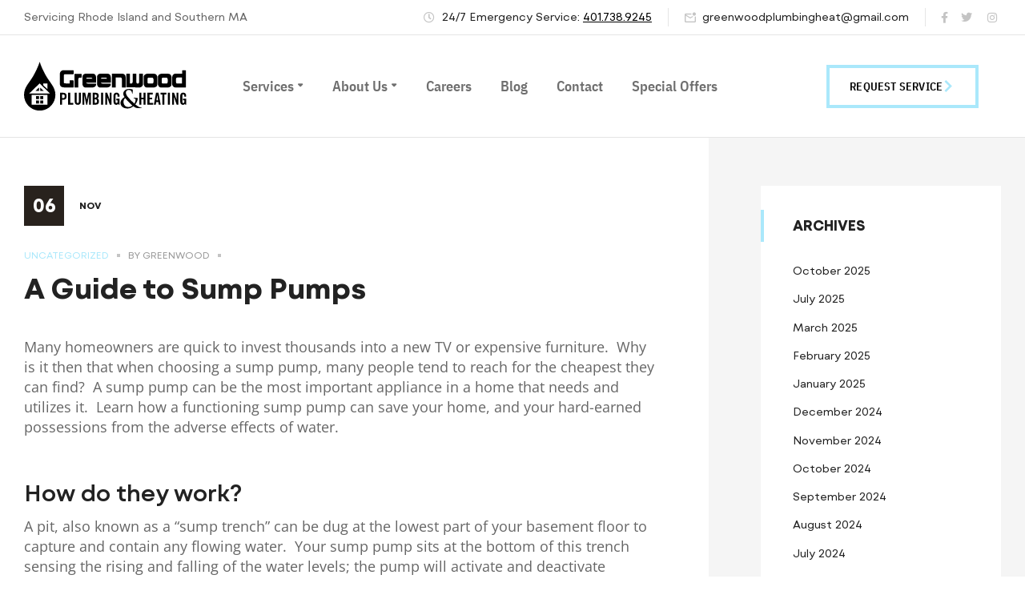

--- FILE ---
content_type: text/html; charset=UTF-8
request_url: https://greenwoodplumbingandheating.com/a-guide-to-sump-pumps/
body_size: 24493
content:
<!doctype html><html lang="en"><head 5 metasync_optimized><meta name="description" content="Greenwood Plumbing &amp; Heating: Your expert guide to sump pumps. Protect your home from water damage with our professional advice and services."><script type="application/ld+json">[{"@type": "ImageObject", "caption": "Technician inspecting and repairing a heating system, emphasizing professional plumbing and heating services for residential maintenance.", "license": "https://creativecommons.org/licenses/by-nc/4.0/", "@context": "https://schema.org/", "contentUrl": "https://greenwoodplumbingandheating.com/wp-content/uploads/2025/03/greenwood-plumbing-and-heating-new-005-200x160.jpg"}]</script><script type="application/ld+json" data-otto-pixel="dynamic-seo">{
   "@context": "https://schema.org",
   "@type": "LocalBusiness",
   "image": "https://storage.googleapis.com/content-assistant-images-persistent/3bcebba9-149a-41b9-a288-d1a7989f2197.webp",
   "url": "https://greenwoodplumbingandheating.com",
   "sameAs": [
      "https://x.com/greenwoodph",
      "https://www.facebook.com/GreenwoodPlumbingHeating/",
      "https://www.instagram.com/greenwoodplumbing/"
   ],
   "logo": "https://storage.googleapis.com/content-assistant-images-persistent/d72f750d-6353-4fca-8c08-ec66c3cd33b4.webp",
   "name": "Greenwood Plumbing and Heating",
   "description": "Greenwood Plumbing & Heating is a trusted, family\u2011owned, veteran\u2011owned, A+ BBB\u2011accredited plumbing and heating services company based in Warwick, Rhode Island, serving all of Rhode Island and Southern Massachusetts \nRI Secretary of State Business Services\n+15\nGreenwood Plumbing & Heating\n+15\nGreenwood Plumbing & Heating\n+15\n. Offering 24/7 emergency service, we specialize in a full spectrum of residential and commercial solutions, including plumbing installation, plumbing repairs, plumbing maintenance, drain cleaning, water heater installation and repair, tankless water heaters, garbage disposal service, faucet, fixture & sink repair, showers & tubs, and septic & sump pump services \nGreenwood Plumbing & Heating\n.\n\nAs experienced HVAC experts, we handle heating services, air conditioning services, attic A/C, and air handler replacement, ensuring energy efficiency, improved air quality, and reliable comfort \nGreenwood Plumbing & Heating\n+5\nGreenwood Plumbing & Heating\n+5\nGreenwood Plumbing & Heating\n+5\n. Our licensed and insured technicians provide personalized service with no travel charges, backed by fast, reliable responses and a wide service area \nGreenwood Plumbing & Heating\n+1\nGreenwood Plumbing & Heating\n+1\n.\n\nChoosing Greenwood means choosing professional, high\u2011quality work\u2014from a quick plumbing repair or A/C tune\u2011up to comprehensive commercial plumbing and boiler services. We combine trusted craftsmanship with cutting\u2011edge technology and a commitment to long\u2011term solutions",
   "email": "greenwoodplumbingheat@gmail.com",
   "telephone": "+1401.738.9245",
   "address": [
      {
         "@type": "PostalAddress",
         "streetAddress": "5 Minnesota AveWarwick, RI 02888"
      }
   ]
}</script><meta charset="UTF-8"><meta name="viewport" content="width=device-width, initial-scale=1.0, maximum-scale=1.0"><link rel="profile" href="//gmpg.org/xfn/11"><title>Sump Pump Guide: Greenwood Plumbing &amp; Heating&#039;s Protection</title><style>img:is([sizes="auto" i], [sizes^="auto," i]) { contain-intrinsic-size: 3000px 1500px }</style><link rel="dns-prefetch" href="//fonts.googleapis.com"><link rel="dns-prefetch" href="//s.w.org"><meta name="dc.relation" content="https://greenwoodplumbingandheating.com/a-guide-to-sump-pumps/"><meta name="dc.source" content="https://greenwoodplumbingandheating.com/"><meta name="dc.language" content="en"><meta property="og:url" content="https://greenwoodplumbingandheating.com/a-guide-to-sump-pumps/"><meta property="og:site_name" content="Greenwood Plumbing &amp; Heating"><meta property="og:locale" content="en"><meta property="og:type" content="article"><meta property="article:author" content=""><meta property="article:publisher" content=""><meta property="article:section" content="Uncategorized"><meta property="og:title" content="A Guide to Sump Pumps &ndash; Greenwood Plumbing &amp; Heating"><meta property="og:image" content=""><meta property="og:image:secure_url" content=""><meta property="fb:pages" content=""><meta property="fb:admins" content=""><meta property="fb:app_id" content=""><meta name="twitter:card" content="summary"><meta name="twitter:site" content=""><meta name="twitter:creator" content=""><meta name="twitter:title" content="A Guide to Sump Pumps &ndash; Greenwood Plumbing &amp; Heating"><link rel='dns-prefetch' href='//fonts.googleapis.com'/><link href='https://fonts.gstatic.com' crossorigin rel='preconnect'/><link rel="alternate" type="application/rss+xml" title="Greenwood Plumbing &amp; Heating &raquo; Feed" href="https://greenwoodplumbingandheating.com/feed/"/><link rel='stylesheet' id='hfe-widgets-style-css' href='https://greenwoodplumbingandheating.com/wp-content/plugins/header-footer-elementor/inc/widgets-css/frontend.css?ver=2.3.2' media='all'/><style id='wp-emoji-styles-inline-css'>

	img.wp-smiley, img.emoji {
		display: inline !important;
		border: none !important;
		box-shadow: none !important;
		height: 1em !important;
		width: 1em !important;
		margin: 0 0.07em !important;
		vertical-align: -0.1em !important;
		background: none !important;
		padding: 0 !important;
	}
</style><link rel='stylesheet' id='wp-block-library-css' href='https://greenwoodplumbingandheating.com/wp-includes/css/dist/block-library/style.min.css?ver=6.8.3' media='all'/><style id='wp-block-library-theme-inline-css'>
.wp-block-audio :where(figcaption){color:#555;font-size:13px;text-align:center}.is-dark-theme .wp-block-audio :where(figcaption){color:#ffffffa6}.wp-block-audio{margin:0 0 1em}.wp-block-code{border:1px solid #ccc;border-radius:4px;font-family:Menlo,Consolas,monaco,monospace;padding:.8em 1em}.wp-block-embed :where(figcaption){color:#555;font-size:13px;text-align:center}.is-dark-theme .wp-block-embed :where(figcaption){color:#ffffffa6}.wp-block-embed{margin:0 0 1em}.blocks-gallery-caption{color:#555;font-size:13px;text-align:center}.is-dark-theme .blocks-gallery-caption{color:#ffffffa6}:root :where(.wp-block-image figcaption){color:#555;font-size:13px;text-align:center}.is-dark-theme :root :where(.wp-block-image figcaption){color:#ffffffa6}.wp-block-image{margin:0 0 1em}.wp-block-pullquote{border-bottom:4px solid;border-top:4px solid;color:currentColor;margin-bottom:1.75em}.wp-block-pullquote cite,.wp-block-pullquote footer,.wp-block-pullquote__citation{color:currentColor;font-size:.8125em;font-style:normal;text-transform:uppercase}.wp-block-quote{border-left:.25em solid;margin:0 0 1.75em;padding-left:1em}.wp-block-quote cite,.wp-block-quote footer{color:currentColor;font-size:.8125em;font-style:normal;position:relative}.wp-block-quote:where(.has-text-align-right){border-left:none;border-right:.25em solid;padding-left:0;padding-right:1em}.wp-block-quote:where(.has-text-align-center){border:none;padding-left:0}.wp-block-quote.is-large,.wp-block-quote.is-style-large,.wp-block-quote:where(.is-style-plain){border:none}.wp-block-search .wp-block-search__label{font-weight:700}.wp-block-search__button{border:1px solid #ccc;padding:.375em .625em}:where(.wp-block-group.has-background){padding:1.25em 2.375em}.wp-block-separator.has-css-opacity{opacity:.4}.wp-block-separator{border:none;border-bottom:2px solid;margin-left:auto;margin-right:auto}.wp-block-separator.has-alpha-channel-opacity{opacity:1}.wp-block-separator:not(.is-style-wide):not(.is-style-dots){width:100px}.wp-block-separator.has-background:not(.is-style-dots){border-bottom:none;height:1px}.wp-block-separator.has-background:not(.is-style-wide):not(.is-style-dots){height:2px}.wp-block-table{margin:0 0 1em}.wp-block-table td,.wp-block-table th{word-break:normal}.wp-block-table :where(figcaption){color:#555;font-size:13px;text-align:center}.is-dark-theme .wp-block-table :where(figcaption){color:#ffffffa6}.wp-block-video :where(figcaption){color:#555;font-size:13px;text-align:center}.is-dark-theme .wp-block-video :where(figcaption){color:#ffffffa6}.wp-block-video{margin:0 0 1em}:root :where(.wp-block-template-part.has-background){margin-bottom:0;margin-top:0;padding:1.25em 2.375em}
</style><style id='classic-theme-styles-inline-css'>
/*! This file is auto-generated */
.wp-block-button__link{color:#fff;background-color:#32373c;border-radius:9999px;box-shadow:none;text-decoration:none;padding:calc(.667em + 2px) calc(1.333em + 2px);font-size:1.125em}.wp-block-file__button{background:#32373c;color:#fff;text-decoration:none}
</style><style id='wpseopress-local-business-style-inline-css'>
span.wp-block-wpseopress-local-business-field{margin-right:8px}

</style><style id='wpseopress-table-of-contents-style-inline-css'>
.wp-block-wpseopress-table-of-contents li.active>a{font-weight:bold}

</style><link rel='stylesheet' id='fixtor-gutenberg-blocks-css' href='https://greenwoodplumbingandheating.com/wp-content/themes/fixtor/assets/css/base/gutenberg-blocks.css?ver=1.2.7' media='all'/><style id='global-styles-inline-css'>
:root{--wp--preset--aspect-ratio--square: 1;--wp--preset--aspect-ratio--4-3: 4/3;--wp--preset--aspect-ratio--3-4: 3/4;--wp--preset--aspect-ratio--3-2: 3/2;--wp--preset--aspect-ratio--2-3: 2/3;--wp--preset--aspect-ratio--16-9: 16/9;--wp--preset--aspect-ratio--9-16: 9/16;--wp--preset--color--black: #000000;--wp--preset--color--cyan-bluish-gray: #abb8c3;--wp--preset--color--white: #ffffff;--wp--preset--color--pale-pink: #f78da7;--wp--preset--color--vivid-red: #cf2e2e;--wp--preset--color--luminous-vivid-orange: #ff6900;--wp--preset--color--luminous-vivid-amber: #fcb900;--wp--preset--color--light-green-cyan: #7bdcb5;--wp--preset--color--vivid-green-cyan: #00d084;--wp--preset--color--pale-cyan-blue: #8ed1fc;--wp--preset--color--vivid-cyan-blue: #0693e3;--wp--preset--color--vivid-purple: #9b51e0;--wp--preset--gradient--vivid-cyan-blue-to-vivid-purple: linear-gradient(135deg,rgba(6,147,227,1) 0%,rgb(155,81,224) 100%);--wp--preset--gradient--light-green-cyan-to-vivid-green-cyan: linear-gradient(135deg,rgb(122,220,180) 0%,rgb(0,208,130) 100%);--wp--preset--gradient--luminous-vivid-amber-to-luminous-vivid-orange: linear-gradient(135deg,rgba(252,185,0,1) 0%,rgba(255,105,0,1) 100%);--wp--preset--gradient--luminous-vivid-orange-to-vivid-red: linear-gradient(135deg,rgba(255,105,0,1) 0%,rgb(207,46,46) 100%);--wp--preset--gradient--very-light-gray-to-cyan-bluish-gray: linear-gradient(135deg,rgb(238,238,238) 0%,rgb(169,184,195) 100%);--wp--preset--gradient--cool-to-warm-spectrum: linear-gradient(135deg,rgb(74,234,220) 0%,rgb(151,120,209) 20%,rgb(207,42,186) 40%,rgb(238,44,130) 60%,rgb(251,105,98) 80%,rgb(254,248,76) 100%);--wp--preset--gradient--blush-light-purple: linear-gradient(135deg,rgb(255,206,236) 0%,rgb(152,150,240) 100%);--wp--preset--gradient--blush-bordeaux: linear-gradient(135deg,rgb(254,205,165) 0%,rgb(254,45,45) 50%,rgb(107,0,62) 100%);--wp--preset--gradient--luminous-dusk: linear-gradient(135deg,rgb(255,203,112) 0%,rgb(199,81,192) 50%,rgb(65,88,208) 100%);--wp--preset--gradient--pale-ocean: linear-gradient(135deg,rgb(255,245,203) 0%,rgb(182,227,212) 50%,rgb(51,167,181) 100%);--wp--preset--gradient--electric-grass: linear-gradient(135deg,rgb(202,248,128) 0%,rgb(113,206,126) 100%);--wp--preset--gradient--midnight: linear-gradient(135deg,rgb(2,3,129) 0%,rgb(40,116,252) 100%);--wp--preset--font-size--small: 14px;--wp--preset--font-size--medium: 23px;--wp--preset--font-size--large: 26px;--wp--preset--font-size--x-large: 42px;--wp--preset--font-size--normal: 16px;--wp--preset--font-size--huge: 37px;--wp--preset--spacing--20: 0.44rem;--wp--preset--spacing--30: 0.67rem;--wp--preset--spacing--40: 1rem;--wp--preset--spacing--50: 1.5rem;--wp--preset--spacing--60: 2.25rem;--wp--preset--spacing--70: 3.38rem;--wp--preset--spacing--80: 5.06rem;--wp--preset--shadow--natural: 6px 6px 9px rgba(0, 0, 0, 0.2);--wp--preset--shadow--deep: 12px 12px 50px rgba(0, 0, 0, 0.4);--wp--preset--shadow--sharp: 6px 6px 0px rgba(0, 0, 0, 0.2);--wp--preset--shadow--outlined: 6px 6px 0px -3px rgba(255, 255, 255, 1), 6px 6px rgba(0, 0, 0, 1);--wp--preset--shadow--crisp: 6px 6px 0px rgba(0, 0, 0, 1);}:where(.is-layout-flex){gap: 0.5em;}:where(.is-layout-grid){gap: 0.5em;}body .is-layout-flex{display: flex;}.is-layout-flex{flex-wrap: wrap;align-items: center;}.is-layout-flex > :is(*, div){margin: 0;}body .is-layout-grid{display: grid;}.is-layout-grid > :is(*, div){margin: 0;}:where(.wp-block-columns.is-layout-flex){gap: 2em;}:where(.wp-block-columns.is-layout-grid){gap: 2em;}:where(.wp-block-post-template.is-layout-flex){gap: 1.25em;}:where(.wp-block-post-template.is-layout-grid){gap: 1.25em;}.has-black-color{color: var(--wp--preset--color--black) !important;}.has-cyan-bluish-gray-color{color: var(--wp--preset--color--cyan-bluish-gray) !important;}.has-white-color{color: var(--wp--preset--color--white) !important;}.has-pale-pink-color{color: var(--wp--preset--color--pale-pink) !important;}.has-vivid-red-color{color: var(--wp--preset--color--vivid-red) !important;}.has-luminous-vivid-orange-color{color: var(--wp--preset--color--luminous-vivid-orange) !important;}.has-luminous-vivid-amber-color{color: var(--wp--preset--color--luminous-vivid-amber) !important;}.has-light-green-cyan-color{color: var(--wp--preset--color--light-green-cyan) !important;}.has-vivid-green-cyan-color{color: var(--wp--preset--color--vivid-green-cyan) !important;}.has-pale-cyan-blue-color{color: var(--wp--preset--color--pale-cyan-blue) !important;}.has-vivid-cyan-blue-color{color: var(--wp--preset--color--vivid-cyan-blue) !important;}.has-vivid-purple-color{color: var(--wp--preset--color--vivid-purple) !important;}.has-black-background-color{background-color: var(--wp--preset--color--black) !important;}.has-cyan-bluish-gray-background-color{background-color: var(--wp--preset--color--cyan-bluish-gray) !important;}.has-white-background-color{background-color: var(--wp--preset--color--white) !important;}.has-pale-pink-background-color{background-color: var(--wp--preset--color--pale-pink) !important;}.has-vivid-red-background-color{background-color: var(--wp--preset--color--vivid-red) !important;}.has-luminous-vivid-orange-background-color{background-color: var(--wp--preset--color--luminous-vivid-orange) !important;}.has-luminous-vivid-amber-background-color{background-color: var(--wp--preset--color--luminous-vivid-amber) !important;}.has-light-green-cyan-background-color{background-color: var(--wp--preset--color--light-green-cyan) !important;}.has-vivid-green-cyan-background-color{background-color: var(--wp--preset--color--vivid-green-cyan) !important;}.has-pale-cyan-blue-background-color{background-color: var(--wp--preset--color--pale-cyan-blue) !important;}.has-vivid-cyan-blue-background-color{background-color: var(--wp--preset--color--vivid-cyan-blue) !important;}.has-vivid-purple-background-color{background-color: var(--wp--preset--color--vivid-purple) !important;}.has-black-border-color{border-color: var(--wp--preset--color--black) !important;}.has-cyan-bluish-gray-border-color{border-color: var(--wp--preset--color--cyan-bluish-gray) !important;}.has-white-border-color{border-color: var(--wp--preset--color--white) !important;}.has-pale-pink-border-color{border-color: var(--wp--preset--color--pale-pink) !important;}.has-vivid-red-border-color{border-color: var(--wp--preset--color--vivid-red) !important;}.has-luminous-vivid-orange-border-color{border-color: var(--wp--preset--color--luminous-vivid-orange) !important;}.has-luminous-vivid-amber-border-color{border-color: var(--wp--preset--color--luminous-vivid-amber) !important;}.has-light-green-cyan-border-color{border-color: var(--wp--preset--color--light-green-cyan) !important;}.has-vivid-green-cyan-border-color{border-color: var(--wp--preset--color--vivid-green-cyan) !important;}.has-pale-cyan-blue-border-color{border-color: var(--wp--preset--color--pale-cyan-blue) !important;}.has-vivid-cyan-blue-border-color{border-color: var(--wp--preset--color--vivid-cyan-blue) !important;}.has-vivid-purple-border-color{border-color: var(--wp--preset--color--vivid-purple) !important;}.has-vivid-cyan-blue-to-vivid-purple-gradient-background{background: var(--wp--preset--gradient--vivid-cyan-blue-to-vivid-purple) !important;}.has-light-green-cyan-to-vivid-green-cyan-gradient-background{background: var(--wp--preset--gradient--light-green-cyan-to-vivid-green-cyan) !important;}.has-luminous-vivid-amber-to-luminous-vivid-orange-gradient-background{background: var(--wp--preset--gradient--luminous-vivid-amber-to-luminous-vivid-orange) !important;}.has-luminous-vivid-orange-to-vivid-red-gradient-background{background: var(--wp--preset--gradient--luminous-vivid-orange-to-vivid-red) !important;}.has-very-light-gray-to-cyan-bluish-gray-gradient-background{background: var(--wp--preset--gradient--very-light-gray-to-cyan-bluish-gray) !important;}.has-cool-to-warm-spectrum-gradient-background{background: var(--wp--preset--gradient--cool-to-warm-spectrum) !important;}.has-blush-light-purple-gradient-background{background: var(--wp--preset--gradient--blush-light-purple) !important;}.has-blush-bordeaux-gradient-background{background: var(--wp--preset--gradient--blush-bordeaux) !important;}.has-luminous-dusk-gradient-background{background: var(--wp--preset--gradient--luminous-dusk) !important;}.has-pale-ocean-gradient-background{background: var(--wp--preset--gradient--pale-ocean) !important;}.has-electric-grass-gradient-background{background: var(--wp--preset--gradient--electric-grass) !important;}.has-midnight-gradient-background{background: var(--wp--preset--gradient--midnight) !important;}.has-small-font-size{font-size: var(--wp--preset--font-size--small) !important;}.has-medium-font-size{font-size: var(--wp--preset--font-size--medium) !important;}.has-large-font-size{font-size: var(--wp--preset--font-size--large) !important;}.has-x-large-font-size{font-size: var(--wp--preset--font-size--x-large) !important;}
:where(.wp-block-post-template.is-layout-flex){gap: 1.25em;}:where(.wp-block-post-template.is-layout-grid){gap: 1.25em;}
:where(.wp-block-columns.is-layout-flex){gap: 2em;}:where(.wp-block-columns.is-layout-grid){gap: 2em;}
:root :where(.wp-block-pullquote){font-size: 1.5em;line-height: 1.6;}
</style><link rel='stylesheet' id='hfe-style-css' href='https://greenwoodplumbingandheating.com/wp-content/plugins/header-footer-elementor/assets/css/header-footer-elementor.css?ver=2.3.2' media='all'/><link rel='stylesheet' id='elementor-icons-css' href='https://greenwoodplumbingandheating.com/wp-content/plugins/elementor/assets/lib/eicons/css/elementor-icons.min.css?ver=5.40.0' media='all'/><link rel='stylesheet' id='elementor-frontend-css' href='https://greenwoodplumbingandheating.com/wp-content/uploads/elementor/css/custom-frontend.min.css?ver=1761324641' media='all'/><link rel='stylesheet' id='elementor-post-8-css' href='https://greenwoodplumbingandheating.com/wp-content/uploads/elementor/css/post-8.css?ver=1761324641' media='all'/><link rel='stylesheet' id='elementor-post-22614-css' href='https://greenwoodplumbingandheating.com/wp-content/uploads/elementor/css/post-22614.css?ver=1761324642' media='all'/><link rel='stylesheet' id='fixtor-style-css' href='https://greenwoodplumbingandheating.com/wp-content/themes/fixtor/style.css?ver=1.2.7' media='all'/><style id='fixtor-style-inline-css'>
body{--primary:#AAE8FB;--primary_hover:#AAE8FB;--text:#666666;--accent:#222222;--lighter:#999999;--border:#E5E5E5;}
</style><link rel='stylesheet' id='fixtor-slick-style-css' href='https://greenwoodplumbingandheating.com/wp-content/themes/fixtor/assets/css/base/slick.css?ver=1.2.7' media='all'/><link rel='stylesheet' id='fixtor-slick-theme-style-css' href='https://greenwoodplumbingandheating.com/wp-content/themes/fixtor/assets/css/base/slick-theme.css?ver=1.2.7' media='all'/><link rel='stylesheet' id='fixtor-fonts-css' href='//fonts.googleapis.com/css?family=Poppins:500&amp;subset=latin%2Clatin-ext&amp;display=swap' media='all'/><link rel='stylesheet' id='elementor-post-6340-css' href='https://greenwoodplumbingandheating.com/wp-content/uploads/elementor/css/post-6340.css?ver=1761324660' media='all'/><link rel='stylesheet' id='fixtor-elementor-css' href='https://greenwoodplumbingandheating.com/wp-content/themes/fixtor/assets/css/base/elementor.css?ver=1.2.7' media='all'/><link rel='stylesheet' id='hfe-elementor-icons-css' href='https://greenwoodplumbingandheating.com/wp-content/plugins/elementor/assets/lib/eicons/css/elementor-icons.min.css?ver=5.34.0' media='all'/><link rel='stylesheet' id='hfe-icons-list-css' href='https://greenwoodplumbingandheating.com/wp-content/plugins/elementor/assets/css/widget-icon-list.min.css?ver=3.24.3' media='all'/><link rel='stylesheet' id='hfe-social-icons-css' href='https://greenwoodplumbingandheating.com/wp-content/plugins/elementor/assets/css/widget-social-icons.min.css?ver=3.24.0' media='all'/><link rel='stylesheet' id='hfe-social-share-icons-brands-css' href='https://greenwoodplumbingandheating.com/wp-content/plugins/elementor/assets/lib/font-awesome/css/brands.css?ver=5.15.3' media='all'/><link rel='stylesheet' id='hfe-social-share-icons-fontawesome-css' href='https://greenwoodplumbingandheating.com/wp-content/plugins/elementor/assets/lib/font-awesome/css/fontawesome.css?ver=5.15.3' media='all'/><link rel='stylesheet' id='hfe-nav-menu-icons-css' href='https://greenwoodplumbingandheating.com/wp-content/plugins/elementor/assets/lib/font-awesome/css/solid.css?ver=5.15.3' media='all'/><link rel='stylesheet' id='fixtor-child-style-css' href='https://greenwoodplumbingandheating.com/wp-content/themes/fixtor-child/style.css?ver=1.0.1.1645031133' media='all'/><link rel='stylesheet' id='elementor-gf-local-poppins-css' href='https://greenwoodplumbingandheating.com/wp-content/uploads/elementor/google-fonts/css/poppins.css?ver=1749132291' media='all'/><link rel='stylesheet' id='elementor-gf-local-ibmplexsanscondensed-css' href='https://greenwoodplumbingandheating.com/wp-content/uploads/elementor/google-fonts/css/ibmplexsanscondensed.css?ver=1749132297' media='all'/><link rel='stylesheet' id='elementor-gf-local-opensans-css' href='https://greenwoodplumbingandheating.com/wp-content/uploads/elementor/google-fonts/css/opensans.css?ver=1749132316' media='all'/><link rel='stylesheet' id='elementor-icons-shared-0-css' href='https://greenwoodplumbingandheating.com/wp-content/plugins/elementor/assets/lib/font-awesome/css/fontawesome.min.css?ver=5.15.3' media='all'/><link rel='stylesheet' id='elementor-icons-fa-regular-css' href='https://greenwoodplumbingandheating.com/wp-content/plugins/elementor/assets/lib/font-awesome/css/regular.min.css?ver=5.15.3' media='all'/><link rel='stylesheet' id='elementor-icons-fa-brands-css' href='https://greenwoodplumbingandheating.com/wp-content/plugins/elementor/assets/lib/font-awesome/css/brands.min.css?ver=5.15.3' media='all'/><script src="https://greenwoodplumbingandheating.com/wp-includes/js/jquery/jquery.min.js?ver=3.7.1" id="jquery-core-js"></script><script src="https://greenwoodplumbingandheating.com/wp-includes/js/jquery/jquery-migrate.min.js?ver=3.4.1" id="jquery-migrate-js"></script><script id="jquery-js-after">
!function($){"use strict";$(document).ready(function(){$(this).scrollTop()>100&&$(".hfe-scroll-to-top-wrap").removeClass("hfe-scroll-to-top-hide"),$(window).scroll(function(){$(this).scrollTop()<100?$(".hfe-scroll-to-top-wrap").fadeOut(300):$(".hfe-scroll-to-top-wrap").fadeIn(300)}),$(".hfe-scroll-to-top-wrap").on("click",function(){$("html, body").animate({scrollTop:0},300);return!1})})}(jQuery);
</script><script src="https://greenwoodplumbingandheating.com/wp-content/plugins/metasync/public/js/metasync-public.js?ver=2.3.7" id="metasync-js"></script><script src="https://greenwoodplumbingandheating.com/wp-content/themes/fixtor/assets/js/vendor/jarallax.js?ver=6.8.3" id="jarallax-js"></script><link rel="https://api.w.org/" href="https://greenwoodplumbingandheating.com/wp-json/"/><link rel="alternate" title="JSON" type="application/json" href="https://greenwoodplumbingandheating.com/wp-json/wp/v2/posts/16712"/><link rel="EditURI" type="application/rsd+xml" title="RSD" href="https://greenwoodplumbingandheating.com/xmlrpc.php?rsd"/><meta name="generator" content="WordPress 6.8.3"/><link rel='shortlink' href='https://greenwoodplumbingandheating.com/?p=16712'/><link rel="alternate" title="oEmbed (JSON)" type="application/json+oembed" href="https://greenwoodplumbingandheating.com/wp-json/oembed/1.0/embed?url=https%3A%2F%2Fgreenwoodplumbingandheating.com%2Fa-guide-to-sump-pumps%2F"/><link rel="alternate" title="oEmbed (XML)" type="text/xml+oembed" href="https://greenwoodplumbingandheating.com/wp-json/oembed/1.0/embed?url=https%3A%2F%2Fgreenwoodplumbingandheating.com%2Fa-guide-to-sump-pumps%2F&amp;format=xml"/><!-- HFCM by 99 Robots - Snippet # 2: Global Site Tag --><!-- Global site tag (gtag.js) - Google Ads: 10831648905 --><script async src="https://www.googletagmanager.com/gtag/js?id=AW-10831648905"></script><script>
  window.dataLayer = window.dataLayer || [];
  function gtag(){dataLayer.push(arguments);}
  gtag('js', new Date());

  gtag('config', 'AW-10831648905');
</script><!-- /end HFCM by 99 Robots --><!-- HFCM by 99 Robots - Snippet # 5: Meta Pixel --><!-- Meta Pixel Code --><script>

!function(f,b,e,v,n,t,s)

{if(f.fbq)return;n=f.fbq=function(){n.callMethod?

n.callMethod.apply(n,arguments):n.queue.push(arguments)};

if(!f._fbq)f._fbq=n;n.push=n;n.loaded=!0;n.version='2.0';

n.queue=[];t=b.createElement(e);t.async=!0;

t.src=v;s=b.getElementsByTagName(e)[0];

s.parentNode.insertBefore(t,s)}(window, document,'script',

'https://connect.facebook.net/en_US/fbevents.js');

fbq('init', '2484482081903592');

fbq('track', 'PageView');

</script><noscript><img height="1" width="1" style="display:none" src="https://www.facebook.com/tr?id=2484482081903592&amp;ev=PageView&amp;noscript=1    /"></noscript><!-- End Meta Pixel Code --><!-- /end HFCM by 99 Robots --><!-- HFCM by 99 Robots - Snippet # 8: MNTN --><!--MNTN Tracking Pixel--><!-- INSTALL ON ALL PAGES OF SITE--><script type="text/javascript">
	(function(){"use strict";var e=null,b="4.0.0",
	n="35870",
	additional="term=value",
	t,r,i;try{t=top.document.referer!==""?encodeURIComponent(top.document.referrer.substring(0,2048)):""}catch(o){t=document.referrer!==null?document.referrer.toString().substring(0,2048):""}try{r=window&&window.top&&document.location&&window.top.location===document.location?document.location:window&&window.top&&window.top.location&&""!==window.top.location?window.top.location:document.location}catch(u){r=document.location}try{i=parent.location.href!==""?encodeURIComponent(parent.location.href.toString().substring(0,2048)):""}catch(a){try{i=r!==null?encodeURIComponent(r.toString().substring(0,2048)):""}catch(f){i=""}}var l,c=document.createElement("script"),h=null,p=document.getElementsByTagName("script"),d=Number(p.length)-1,v=document.getElementsByTagName("script")[d];if(typeof l==="undefined"){l=Math.floor(Math.random()*1e17)}h="dx.mountain.com/spx?"+"dxver="+b+"&shaid="+n+"&tdr="+t+"&plh="+i+"&cb="+l+additional;c.type="text/javascript";c.src=("https:"===document.location.protocol?"https://":"http://")+h;v.parentNode.insertBefore(c,v)})()
</script><!-- /end HFCM by 99 Robots --><meta name="otto" content="uuid=c1ea450e-a592-4d28-bb92-4bd9210fbeb9; type=wordpress; enabled=true"><meta name="generator" content="Elementor 3.29.2; features: additional_custom_breakpoints, e_local_google_fonts; settings: css_print_method-external, google_font-enabled, font_display-auto"><style>
				.e-con.e-parent:nth-of-type(n+4):not(.e-lazyloaded):not(.e-no-lazyload),
				.e-con.e-parent:nth-of-type(n+4):not(.e-lazyloaded):not(.e-no-lazyload) * {
					background-image: none !important;
				}
				@media screen and (max-height: 1024px) {
					.e-con.e-parent:nth-of-type(n+3):not(.e-lazyloaded):not(.e-no-lazyload),
					.e-con.e-parent:nth-of-type(n+3):not(.e-lazyloaded):not(.e-no-lazyload) * {
						background-image: none !important;
					}
				}
				@media screen and (max-height: 640px) {
					.e-con.e-parent:nth-of-type(n+2):not(.e-lazyloaded):not(.e-no-lazyload),
					.e-con.e-parent:nth-of-type(n+2):not(.e-lazyloaded):not(.e-no-lazyload) * {
						background-image: none !important;
					}
				}
			</style><!-- Google Tag Manager --><script>(function(w,d,s,l,i){w[l]=w[l]||[];w[l].push({'gtm.start':
new Date().getTime(),event:'gtm.js'});var f=d.getElementsByTagName(s)[0],
j=d.createElement(s),dl=l!='dataLayer'?'&l='+l:'';j.async=true;j.src=
'https://www.googletagmanager.com/gtm.js?id='+i+dl;f.parentNode.insertBefore(j,f);
})(window,document,'script','dataLayer','GTM-WPXQW8CP');</script><!-- End Google Tag Manager --><meta name="generator" content="Powered by Slider Revolution 6.7.34 - responsive, Mobile-Friendly Slider Plugin for WordPress with comfortable drag and drop interface."/><link rel="icon" href="https://greenwoodplumbingandheating.com/wp-content/uploads/2022/02/greenwood-plumbing-heating-favicon-150x150.png" sizes="32x32"/><link rel="icon" href="https://greenwoodplumbingandheating.com/wp-content/uploads/2022/02/greenwood-plumbing-heating-favicon-300x300.png" sizes="192x192"/><link rel="apple-touch-icon" href="https://greenwoodplumbingandheating.com/wp-content/uploads/2022/02/greenwood-plumbing-heating-favicon-300x300.png"/><meta name="msapplication-TileImage" content="https://greenwoodplumbingandheating.com/wp-content/uploads/2022/02/greenwood-plumbing-heating-favicon-300x300.png"/><script>function setREVStartSize(e){
			//window.requestAnimationFrame(function() {
				window.RSIW = window.RSIW===undefined ? window.innerWidth : window.RSIW;
				window.RSIH = window.RSIH===undefined ? window.innerHeight : window.RSIH;
				try {
					var pw = document.getElementById(e.c).parentNode.offsetWidth,
						newh;
					pw = pw===0 || isNaN(pw) || (e.l=="fullwidth" || e.layout=="fullwidth") ? window.RSIW : pw;
					e.tabw = e.tabw===undefined ? 0 : parseInt(e.tabw);
					e.thumbw = e.thumbw===undefined ? 0 : parseInt(e.thumbw);
					e.tabh = e.tabh===undefined ? 0 : parseInt(e.tabh);
					e.thumbh = e.thumbh===undefined ? 0 : parseInt(e.thumbh);
					e.tabhide = e.tabhide===undefined ? 0 : parseInt(e.tabhide);
					e.thumbhide = e.thumbhide===undefined ? 0 : parseInt(e.thumbhide);
					e.mh = e.mh===undefined || e.mh=="" || e.mh==="auto" ? 0 : parseInt(e.mh,0);
					if(e.layout==="fullscreen" || e.l==="fullscreen")
						newh = Math.max(e.mh,window.RSIH);
					else{
						e.gw = Array.isArray(e.gw) ? e.gw : [e.gw];
						for (var i in e.rl) if (e.gw[i]===undefined || e.gw[i]===0) e.gw[i] = e.gw[i-1];
						e.gh = e.el===undefined || e.el==="" || (Array.isArray(e.el) && e.el.length==0)? e.gh : e.el;
						e.gh = Array.isArray(e.gh) ? e.gh : [e.gh];
						for (var i in e.rl) if (e.gh[i]===undefined || e.gh[i]===0) e.gh[i] = e.gh[i-1];
											
						var nl = new Array(e.rl.length),
							ix = 0,
							sl;
						e.tabw = e.tabhide>=pw ? 0 : e.tabw;
						e.thumbw = e.thumbhide>=pw ? 0 : e.thumbw;
						e.tabh = e.tabhide>=pw ? 0 : e.tabh;
						e.thumbh = e.thumbhide>=pw ? 0 : e.thumbh;
						for (var i in e.rl) nl[i] = e.rl[i]<window.RSIW ? 0 : e.rl[i];
						sl = nl[0];
						for (var i in nl) if (sl>nl[i] && nl[i]>0) { sl = nl[i]; ix=i;}
						var m = pw>(e.gw[ix]+e.tabw+e.thumbw) ? 1 : (pw-(e.tabw+e.thumbw)) / (e.gw[ix]);
						newh =  (e.gh[ix] * m) + (e.tabh + e.thumbh);
					}
					var el = document.getElementById(e.c);
					if (el!==null && el) el.style.height = newh+"px";
					el = document.getElementById(e.c+"_wrapper");
					if (el!==null && el) {
						el.style.height = newh+"px";
						el.style.display = "block";
					}
				} catch(e){
					console.log("Failure at Presize of Slider:" + e)
				}
			//});
		  };</script><style id="wp-custom-css">
			/* HEADER */

/* .sub-menu .sub-menu {
	margin-left: 38px !important;
} */

.main-navigation ul.menu li.menu-item .sub-menu {
    padding: 0px !important;
}

.main-navigation ul.menu li.menu-item .sub-menu li a {
    padding: 20px 30px !important;
		min-width: 235px;
}

/**/

section.elementor-section.elementor-top-section.elementor-element.elementor-element-1e6c3d5.elementor-section-stretched.elementor-section-boxed.elementor-section-height-default.elementor-section-height-default {
    background-repeat: no-repeat !important;
    background-size: cover !important;
    background-position: center center;
}




button#wpforms-submit-9456 {
	  font-family: "IBM Plex Sans Condensed", Sans-serif;
    font-size: 15px;
    text-transform: uppercase;
    letter-spacing: 0.2px;
    fill: #2B2B2B;
    color: #2B2B2B;
    border-style: solid;
    border-width: 4px 4px 4px 4px;
    border-color: #8DC63F;
    border-radius: 0px 0px 0px 0px;
		background-color:transparent;
    transition: all .3s;
		position: relative;
		z-index:999;
		float:right;
}


button#wpforms-submit-9456:hover {
		color: #FFFFFF !important;
    background-color: #8DC63F;
    border-color: #8DC63F;
		z-index:999;
		position: relative;
}
button#text {
	z-index:999;
	position:absolute;
}

div#text-3 {
	display:none;
}

.entry-content {
	color: var( --e-global-color-text );
	font-family: var( --e-global-typography-2d8bc24-font-family ), Sans-serif;
    font-size: var( --e-global-typography-2d8bc24-font-size );
    line-height: var( --e-global-typography-2d8bc24-line-height );
    letter-spacing: var( --e-global-typography-2d8bc24-letter-spacing );
    word-spacing: var( --e-global-typography-2d8bc24-word-spacing );
	
}

.disabled-link a{
  pointer-events: none;
}

.wpforms-field-row-block.wpforms-one-half {
	margin-left:20px !important;
}

#bl button {
	background-color:#000000 !important;
}

@media only screen and (max-width:500px) {
	.wpforms-field-row-block.wpforms-one-half {
	margin-left:10px !important;
}
}

/* RECAPTCHA BADGE */

.grecaptcha-badge { 
	opacity: 0 !important;
}
.fixtor-title{
	display:none;
}

/*************************************/
/* REVIEWS FORM */
/*************************************/

div.wpforms-container-full .wpforms-form ul.wpforms-image-choices-modern .wpforms-selected label, div.wpforms-container-full .wpforms-form ul.wpforms-image-choices-modern li:has(input:checked) label {
    box-shadow: none !important;
		background: #f4f9ee !important;
}

div.wpforms-container-full .wpforms-form ul.wpforms-image-choices-modern label:not(.wpforms-error) {
	border-color: #cccccc !important;
}

div.wpforms-container-full .wpforms-form ul.wpforms-image-choices-modern label:not(.wpforms-error):hover {
	border-color: #8dc63f !important;
}

@media only screen and (max-width: 600px) {
    #wpforms-22501-field_2 li {
        float: left !important;
        width: 50% !important;
    }
}

		</style></head><body 7 class="wp-singular post-template-default single single-post postid-16712 single-format-standard wp-custom-logo wp-embed-responsive wp-theme-fixtor wp-child-theme-fixtor-child eio-default ehf-header ehf-template-fixtor ehf-stylesheet-fixtor-child group-blog no-wc-breadcrumb has-post-thumbnail elementor-default elementor-kit-8"><!-- Google Tag Manager (noscript) --><noscript><iframe src="https://www.googletagmanager.com/ns.html?id=GTM-WPXQW8CP" height="0" width="0" style="display:none;visibility:hidden"></iframe></noscript><!-- End Google Tag Manager (noscript) --><div id="page" class="hfeed site"><header id="masthead" itemscope="itemscope" itemtype="https://schema.org/WPHeader"><p class="main-title bhf-hidden" itemprop="headline"><a href="https://greenwoodplumbingandheating.com" title="Greenwood Plumbing &amp; Heating" rel="home">Greenwood Plumbing &amp; Heating</a></p><div data-elementor-type="wp-post" data-elementor-id="22614" class="elementor elementor-22614"><div class="elementor-section elementor-top-section elementor-element elementor-element-875aa6d elementor-section-content-middle elementor-section-stretched elementor-section-boxed elementor-section-height-default elementor-section-height-default" data-id="875aa6d" data-element_type="section" data-settings="{&quot;stretch_section&quot;:&quot;section-stretched&quot;}"><div class="elementor-container elementor-column-gap-no"><div class="elementor-column elementor-col-50 elementor-top-column elementor-element elementor-element-6b7f819 elementor-hidden-tablet elementor-hidden-mobile" data-id="6b7f819" data-element_type="column"><div class="elementor-widget-wrap elementor-element-populated"><div class="elementor-element elementor-element-83e2bd1 elementor-widget elementor-widget-text-editor" data-id="83e2bd1" data-element_type="widget" data-widget_type="text-editor.default"><div class="elementor-widget-container">Servicing Rhode Island and Southern MA								</div></div></div></div><div class="elementor-column elementor-col-50 elementor-top-column elementor-element elementor-element-7b75750" data-id="7b75750" data-element_type="column"><div class="elementor-widget-wrap elementor-element-populated"><div class="elementor-element elementor-element-292abf5 elementor-icon-list--layout-inline elementor-widget__width-auto elementor-mobile-align-center elementor-list-item-link-full_width elementor-widget elementor-widget-icon-list" data-id="292abf5" data-element_type="widget" data-widget_type="icon-list.default"><div class="elementor-widget-container"><ul class="elementor-icon-list-items elementor-inline-items"><li class="elementor-icon-list-item elementor-inline-item"><a href="tel:4017389245"><span class="elementor-icon-list-icon"><i aria-hidden="true" class="far fa-clock"></i></span><span class="elementor-icon-list-text">24/7 Emergency Service: <span class="c-primary">401.738.9245</span></span></a></li><li class="elementor-icon-list-item elementor-inline-item"><a href="mailto:greenwoodplumbingheat@gmail.com"><span class="elementor-icon-list-icon"><i aria-hidden="true" class="fixtor-icon- fixtor-icon-outline-mark-email-unread"></i></span><span class="elementor-icon-list-text">greenwoodplumbingheat@gmail.com</span></a></li></ul></div></div><div class="elementor-element elementor-element-d03cd0c elementor-icon-list--layout-inline elementor-widget__width-auto elementor-align-right elementor-hidden-mobile elementor-list-item-link-full_width elementor-widget elementor-widget-icon-list" data-id="d03cd0c" data-element_type="widget" data-widget_type="icon-list.default"><div class="elementor-widget-container"><ul class="elementor-icon-list-items elementor-inline-items"><li class="elementor-icon-list-item elementor-inline-item"><a href="https://www.facebook.com/GreenwoodPlumbingHeating/" target="_blank"><span class="elementor-icon-list-icon"><i aria-hidden="true" class="fab fa-facebook-f"></i></span><span class="elementor-icon-list-text"></span></a></li><li class="elementor-icon-list-item elementor-inline-item"><a href="https://twitter.com/greenwoodph" target="_blank"><span class="elementor-icon-list-icon"><i aria-hidden="true" class="fab fa-twitter"></i></span><span class="elementor-icon-list-text"></span></a></li><li class="elementor-icon-list-item elementor-inline-item"><a href="https://www.instagram.com/greenwoodplumbing/" target="_blank"><span class="elementor-icon-list-icon"><i aria-hidden="true" class="fab fa-instagram"></i></span><span class="elementor-icon-list-text"></span></a></li></ul></div></div></div></div></div></div><div class="elementor-section elementor-top-section elementor-element elementor-element-1e1d14d elementor-section-content-middle elementor-section-stretched elementor-section-boxed elementor-section-height-default elementor-section-height-default" data-id="1e1d14d" data-element_type="section" data-settings="{&quot;stretch_section&quot;:&quot;section-stretched&quot;}"><div class="elementor-container elementor-column-gap-no"><div class="elementor-column elementor-col-16 elementor-top-column elementor-element elementor-element-0ac08ac" data-id="0ac08ac" data-element_type="column"><div class="elementor-widget-wrap elementor-element-populated"><div class="elementor-element elementor-element-b4c4366 elementor-hidden-tablet elementor-hidden-mobile elementor-widget__width-initial elementor-widget elementor-widget-image" data-id="b4c4366" data-element_type="widget" data-widget_type="image.default"><div class="elementor-widget-container"><a href="/"><img width="327" height="97" src="https://greenwoodplumbingandheating.com/wp-content/uploads/2025/01/greenwood-plumbing-bw-heating-logo.svg" class="attachment-full size-full wp-image-22631" alt="Greenwood Heating &amp; Plumbing Black Logo | Greenwood Heating &amp; Plumbing"/></a></div></div><div class="elementor-element elementor-element-16989c8 fixtor-canvas-menu-layout-2 elementor-hidden-desktop elementor-hidden-laptop elementor-widget elementor-widget-fixtor-menu-canvas" data-id="16989c8" data-element_type="widget" data-widget_type="fixtor-menu-canvas.default"><div class="elementor-widget-container"><div class="elementor-canvas-menu-wrapper"><a href="#" class="menu-mobile-nav-button"><span class="toggle-text screen-reader-text">Menu</span><div class="fixtor-icon"><span class="icon-1"></span><span class="icon-2"></span><span class="icon-3"></span></div></a></div></div></div></div></div><div class="elementor-column elementor-col-66 elementor-top-column elementor-element elementor-element-677310e" data-id="677310e" data-element_type="column"><div class="elementor-widget-wrap elementor-element-populated"><div class="elementor-element elementor-element-e42f22e elementor-hidden-tablet elementor-hidden-mobile elementor-widget elementor-widget-fixtor-nav-menu" data-id="e42f22e" data-element_type="widget" data-widget_type="fixtor-nav-menu.default"><div class="elementor-widget-container"><div class="elementor-nav-menu-wrapper"><nav class="main-navigation" role="navigation" aria-label="Primary Navigation"><div class="primary-navigation"><ul id="menu-1-e42f22e" class="menu"><li id="menu-item-8853" class="menu-item menu-item-type-custom menu-item-object-custom menu-item-has-children menu-item-8853"><a><span class="menu-title">Services</span></a><ul class="sub-menu"><li id="menu-item-8854" class="menu-item menu-item-type-custom menu-item-object-custom menu-item-has-children menu-item-8854"><a href="/service/heating-services/"><span class="menu-title">Heating</span></a><ul class="sub-menu"><li id="menu-item-8886" class="menu-item menu-item-type-custom menu-item-object-custom menu-item-8886"><a href="/service/heating-installation/"><span class="menu-title">Installation</span></a></li><li id="menu-item-8887" class="menu-item menu-item-type-custom menu-item-object-custom menu-item-8887"><a href="/service/heating-repairs/"><span class="menu-title">Repairs</span></a></li><li id="menu-item-8888" class="menu-item menu-item-type-custom menu-item-object-custom menu-item-8888"><a href="/service/heating-maintenance/"><span class="menu-title">Maintenance</span></a></li></ul></li><li id="menu-item-8855" class="menu-item menu-item-type-custom menu-item-object-custom menu-item-has-children menu-item-8855"><a href="/service/air-conditioning/"><span class="menu-title">Air Conditioning</span></a><ul class="sub-menu"><li id="menu-item-8889" class="menu-item menu-item-type-custom menu-item-object-custom menu-item-8889"><a href="/service/air-conditioning-services/"><span class="menu-title">Air Conditioning Services</span></a></li><li id="menu-item-8890" class="menu-item menu-item-type-custom menu-item-object-custom menu-item-8890"><a href="/service/air-handler-replacement/"><span class="menu-title">Air Handler Replacement</span></a></li><li id="menu-item-8891" class="menu-item menu-item-type-custom menu-item-object-custom menu-item-8891"><a href="/service/attic-air-conditioning/"><span class="menu-title">Attic Air Conditioning</span></a></li></ul></li><li id="menu-item-8856" class="menu-item menu-item-type-custom menu-item-object-custom menu-item-has-children menu-item-8856"><a href="/service/plumbing-services/"><span class="menu-title">Plumbing</span></a><ul class="sub-menu"><li id="menu-item-8892" class="menu-item menu-item-type-custom menu-item-object-custom menu-item-8892"><a href="/service/plumbing-installation/"><span class="menu-title">Installation</span></a></li><li id="menu-item-8893" class="menu-item menu-item-type-custom menu-item-object-custom menu-item-8893"><a href="/service/plumbing-repairs/"><span class="menu-title">Repairs</span></a></li><li id="menu-item-8894" class="menu-item menu-item-type-custom menu-item-object-custom menu-item-8894"><a href="/service/plumbing-maintenance/"><span class="menu-title">Maintenance</span></a></li></ul></li><li id="menu-item-8857" class="menu-item menu-item-type-custom menu-item-object-custom menu-item-8857"><a href="/service/drain-cleaning/"><span class="menu-title">Drain Cleaning</span></a></li></ul></li><li id="menu-item-8858" class="menu-item menu-item-type-custom menu-item-object-custom menu-item-has-children menu-item-8858"><a href="/about/"><span class="menu-title">About Us</span></a><ul class="sub-menu"><li id="menu-item-21666" class="menu-item menu-item-type-post_type menu-item-object-page menu-item-21666"><a href="https://greenwoodplumbingandheating.com/about/"><span class="menu-title">About Us</span></a></li><li id="menu-item-21665" class="menu-item menu-item-type-post_type menu-item-object-page menu-item-21665"><a href="https://greenwoodplumbingandheating.com/our-team/"><span class="menu-title">Our Team</span></a></li><li id="menu-item-22110" class="menu-item menu-item-type-post_type menu-item-object-page menu-item-22110"><a href="https://greenwoodplumbingandheating.com/tips-tricks/"><span class="menu-title">Tips &amp; Tricks</span></a></li></ul></li><li id="menu-item-19776" class="menu-item menu-item-type-post_type menu-item-object-page menu-item-19776"><a href="https://greenwoodplumbingandheating.com/careers/"><span class="menu-title">Careers</span></a></li><li id="menu-item-8860" class="menu-item menu-item-type-custom menu-item-object-custom menu-item-8860"><a href="/blog"><span class="menu-title">Blog</span></a></li><li id="menu-item-8861" class="menu-item menu-item-type-custom menu-item-object-custom menu-item-8861"><a href="/contact"><span class="menu-title">Contact</span></a></li><li id="menu-item-22149" class="menu-item menu-item-type-post_type menu-item-object-page menu-item-22149"><a href="https://greenwoodplumbingandheating.com/special-offers/"><span class="menu-title">Special Offers</span></a></li></ul></div></nav></div></div></div><div class="elementor-element elementor-element-0a46260 elementor-hidden-desktop elementor-hidden-laptop elementor-widget elementor-widget-image" data-id="0a46260" data-element_type="widget" data-widget_type="image.default"><div class="elementor-widget-container"><a href="/"><img width="327" height="97" src="https://greenwoodplumbingandheating.com/wp-content/uploads/2025/01/greenwood-plumbing-bw-heating-logo.svg" class="attachment-full size-full wp-image-22631" alt="Greenwood Heating &amp; Plumbing Black Logo | Greenwood Heating &amp; Plumbing"/></a></div></div></div></div><div class="elementor-column elementor-col-16 elementor-top-column elementor-element elementor-element-dcc9836 elementor-hidden-mobile" data-id="dcc9836" data-element_type="column"><div class="elementor-widget-wrap elementor-element-populated"><div class="elementor-element elementor-element-c2e726a elementor-align-right button-style-fixtor-yes elementor-widget elementor-widget-button" data-id="c2e726a" data-element_type="widget" data-widget_type="button.default"><div class="elementor-widget-container"><div class="elementor-button-wrapper"><a class="elementor-button elementor-button-link elementor-size-sm" href="/contact/"><span class="elementor-button-content-wrapper"><span class="elementor-button-icon"><i aria-hidden="true" class="fixtor-icon- fixtor-icon-arrow-right"></i></span><span class="elementor-button-text">REQUEST SERVICE</span></span></a></div></div></div><div class="elementor-element elementor-element-f805efa elementor-align-right elementor-hidden-desktop elementor-hidden-laptop elementor-hidden-tablet elementor-hidden-mobile button-style-fixtor-yes elementor-widget elementor-widget-button" data-id="f805efa" data-element_type="widget" data-widget_type="button.default"><div class="elementor-widget-container"><div class="elementor-button-wrapper"><a class="elementor-button elementor-button-link elementor-size-sm" href="#"><span class="elementor-button-content-wrapper"><span class="elementor-button-icon"><i aria-hidden="true" class="fixtor-icon- fixtor-icon-arrow_right_small"></i></span><span class="elementor-button-text">Get A Free Quote</span></span></a></div></div></div></div></div></div></div></div></header><div class="breadcrumb-wrap"><div data-elementor-type="wp-post" data-elementor-id="6340" class="elementor elementor-6340"><section class="elementor-section elementor-top-section elementor-element elementor-element-59b9bf8 elementor-section-stretched elementor-section-boxed elementor-section-height-default elementor-section-height-default" data-id="59b9bf8" data-element_type="section" data-settings="{&quot;stretch_section&quot;:&quot;section-stretched&quot;,&quot;background_background&quot;:&quot;classic&quot;}"><div class="elementor-background-overlay"></div><div class="elementor-container elementor-column-gap-no"><div class="elementor-column elementor-col-100 elementor-top-column elementor-element elementor-element-857b41e" data-id="857b41e" data-element_type="column"><div class="elementor-widget-wrap elementor-element-populated"><div class="elementor-element elementor-element-b18284d elementor-widget elementor-widget-fixtor-breadcrumb" data-id="b18284d" data-element_type="widget" data-widget_type="fixtor-breadcrumb.default"><div class="elementor-widget-container"><div class="breadcrumb" typeof="BreadcrumbList" vocab="https://schema.org/"><h1 class="fixtor-title">A Guide to Sump Pumps            </h1></div></div></div></div></div></div></section></div></div><div id="content" class="site-content" tabindex="-1"><div class="col-full"><div id="primary" class="content-area"><main id="main" class="site-main"><article id="post-16712" class="post-16712 post type-post status-publish format-standard has-post-thumbnail hentry category-uncategorized"><div class="single-content"><div class="post-thumbnail"><div class="posted-on"><a href="https://greenwoodplumbingandheating.com/a-guide-to-sump-pumps/" rel="bookmark"><time class="entry-date published date-style" datetime="2018-11-06T11:59:26-05:00"><span class="day">06</span><span class="month">Nov</span></time><time class="updated" datetime="2022-03-25T14:39:43-04:00">March 25, 2022</time></a></div></div><header class="entry-header"><div class="entry-meta"><span class="categories-link"><span class="screen-reader-text">Categories</span><a href="https://greenwoodplumbingandheating.com/category/uncategorized/" rel="category tag">Uncategorized</a></span><span class="post-author">by <a href="https://greenwoodplumbingandheating.com/author/greenwood/" class="url fn" rel="author">Greenwood</a></span><span class="posted-comment"><a href="https://greenwoodplumbingandheating.com/a-guide-to-sump-pumps/#respond" rel="bookmark">0 Comments</a></span></div><h1 class="alpha entry-title">A Guide to Sump Pumps</h1></header><!-- .entry-header --><div class="entry-content"><p>Many homeowners are quick to invest thousands into a new TV or expensive furniture.&nbsp; Why is it then that when choosing a sump pump, many people tend to reach for the cheapest they can find?&nbsp; A sump pump can be the most important appliance in a home that needs and utilizes it.&nbsp; Learn how a functioning sump pump can save your home, and your hard-earned possessions from the adverse effects of water.</p><h3><strong>How do they work?</strong></h3><p>A pit, also known as a &ldquo;sump trench&rdquo; can be dug at the lowest part of your basement floor to capture and contain any flowing water.&nbsp; Your sump pump sits at the bottom of this trench sensing the rising and falling of the water levels; the pump will activate and deactivate depending on these levels.&nbsp; Sump pumps function to expel water through a series of pipes to a suitable discharge point outside of your home.</p><h3><strong>Maintenance</strong></h3><p>Sump pumps, especially those that run constantly, must be kept clean of debris. An inlet screen, when cleaned regularly, will prevent the passage of dirt and solid material from entering the pump.</p><p>Pumps can be tested by pouring water into the pit to make sure it becomes activated and expels water.&nbsp; If your sump pump does not activate during this test- give a professional a call!</p><p><strong>Warning: Never reach into the pit when testing the sump pump!</strong></p><h3><strong>Things Inspectors Will Check For</strong></h3><ol><li>The ground-fault circuit interrupter, or&nbsp;<strong>GFCI</strong>, a fast-acting circuit breaker designed to shut off electric power in the event of a ground-fault. There is considerable debate concerning whether or not a sump pump should be connected to a GFCI. Benefits of GFCIs ensure that electrocution could not occur, however it is unlikely that a sump would become energized in water in the first place.  A nuisance trip resulting in the deactivation of a sump pump during a time when it is needed could be catastrophic for a home.</li></ol><p><strong>&nbsp;</strong></p><ol start="2"><li>An alarm: Sump pumps malfunction in a variety of other ways. It is valuable to have a warning device installed that&nbsp;will signal water build-up. These alarms can also alert homeowners or neighbors of flooding so that it can be resolved before water damage occurs.</li></ol><p><strong>&nbsp;</strong></p><ol start="3"><li>A backup power source: Power outages are most likely to happen during heavy rains and floods, which are situations when the sump pump is most needed. A pump powered by a battery or the home&rsquo;s water pressure can be installed as a backup.</li></ol><p>&nbsp;</p><ol start="4"><li>That the pit that is large enough for the pump: For most homes, the sump pit should not be less than 24 inches deep and 18 inches wide. One of the most common reasons why sump pumps fail is that the float gets jammed between the pump and the pit because the pit is too cramped.</li></ol><p>&nbsp;</p><p><strong>Know When to Call A Professional</strong></p><p><strong>&nbsp;An appliance as important as a sump pump is best left in the hands of a professional.&nbsp; </strong>Luckily for you, the professionals at Greenwood Plumbing and Heating are here for you 24/7! Call: 401-738-9245 or book an appointment online:  <a href="https://greenwoodplumbingandheating.com/">https://greenwoodplumbingandheating.com/</a></p><p>More Info on Sump Pumps here: <a href="https://www.nachi.org/sump-pumps.htm">https://www.nachi.org/sump-pumps.htm</a></p></div><!-- .entry-content --><aside class="entry-taxonomy"></aside><nav id="post-navigation" class="navigation post-navigation" aria-label="Post Navigation"><h2 class="screen-reader-text">Post navigation</h2><div class="nav-links"><div class="nav-previous"><a href="https://greenwoodplumbingandheating.com/is-your-heating-system-ready-for-winter/" rel="prev"><span class="nav-content"><span class="reader-text">Previous post </span><span class="title">Is Your Heating System Ready for Winter?</span></span></a></div><div class="nav-next"><a href="https://greenwoodplumbingandheating.com/protect-your-pipes-all-winter/" rel="next"><span class="nav-content"><span class="reader-text">Next post </span><span class="title">Protect Your Pipes All Winter</span></span></a></div></div></nav></div></article><!-- #post-## --></main><!-- #main --></div><!-- #primary --><div id="secondary" class="widget-area" role="complementary"><div id="block-5" class="widget widget_block"><div class="wp-block-group"><div class="wp-block-group__inner-container is-layout-flow wp-block-group-is-layout-flow"><h2 class="wp-block-heading">Archives</h2><ul class="wp-block-archives-list wp-block-archives"><li><a href='https://greenwoodplumbingandheating.com/2025/10/'>October 2025</a></li><li><a href='https://greenwoodplumbingandheating.com/2025/07/'>July 2025</a></li><li><a href='https://greenwoodplumbingandheating.com/2025/03/'>March 2025</a></li><li><a href='https://greenwoodplumbingandheating.com/2025/02/'>February 2025</a></li><li><a href='https://greenwoodplumbingandheating.com/2025/01/'>January 2025</a></li><li><a href='https://greenwoodplumbingandheating.com/2024/12/'>December 2024</a></li><li><a href='https://greenwoodplumbingandheating.com/2024/11/'>November 2024</a></li><li><a href='https://greenwoodplumbingandheating.com/2024/10/'>October 2024</a></li><li><a href='https://greenwoodplumbingandheating.com/2024/09/'>September 2024</a></li><li><a href='https://greenwoodplumbingandheating.com/2024/08/'>August 2024</a></li><li><a href='https://greenwoodplumbingandheating.com/2024/07/'>July 2024</a></li><li><a href='https://greenwoodplumbingandheating.com/2024/06/'>June 2024</a></li><li><a href='https://greenwoodplumbingandheating.com/2024/05/'>May 2024</a></li><li><a href='https://greenwoodplumbingandheating.com/2024/04/'>April 2024</a></li><li><a href='https://greenwoodplumbingandheating.com/2024/03/'>March 2024</a></li><li><a href='https://greenwoodplumbingandheating.com/2024/02/'>February 2024</a></li><li><a href='https://greenwoodplumbingandheating.com/2024/01/'>January 2024</a></li><li><a href='https://greenwoodplumbingandheating.com/2023/12/'>December 2023</a></li><li><a href='https://greenwoodplumbingandheating.com/2023/11/'>November 2023</a></li><li><a href='https://greenwoodplumbingandheating.com/2023/10/'>October 2023</a></li><li><a href='https://greenwoodplumbingandheating.com/2023/09/'>September 2023</a></li><li><a href='https://greenwoodplumbingandheating.com/2023/08/'>August 2023</a></li><li><a href='https://greenwoodplumbingandheating.com/2023/07/'>July 2023</a></li><li><a href='https://greenwoodplumbingandheating.com/2023/06/'>June 2023</a></li><li><a href='https://greenwoodplumbingandheating.com/2023/05/'>May 2023</a></li><li><a href='https://greenwoodplumbingandheating.com/2023/04/'>April 2023</a></li><li><a href='https://greenwoodplumbingandheating.com/2023/03/'>March 2023</a></li><li><a href='https://greenwoodplumbingandheating.com/2023/02/'>February 2023</a></li><li><a href='https://greenwoodplumbingandheating.com/2023/01/'>January 2023</a></li><li><a href='https://greenwoodplumbingandheating.com/2022/12/'>December 2022</a></li><li><a href='https://greenwoodplumbingandheating.com/2022/11/'>November 2022</a></li><li><a href='https://greenwoodplumbingandheating.com/2022/10/'>October 2022</a></li><li><a href='https://greenwoodplumbingandheating.com/2022/09/'>September 2022</a></li><li><a href='https://greenwoodplumbingandheating.com/2022/08/'>August 2022</a></li><li><a href='https://greenwoodplumbingandheating.com/2022/07/'>July 2022</a></li><li><a href='https://greenwoodplumbingandheating.com/2022/06/'>June 2022</a></li><li><a href='https://greenwoodplumbingandheating.com/2022/05/'>May 2022</a></li><li><a href='https://greenwoodplumbingandheating.com/2022/04/'>April 2022</a></li><li><a href='https://greenwoodplumbingandheating.com/2022/03/'>March 2022</a></li><li><a href='https://greenwoodplumbingandheating.com/2022/02/'>February 2022</a></li><li><a href='https://greenwoodplumbingandheating.com/2022/01/'>January 2022</a></li><li><a href='https://greenwoodplumbingandheating.com/2021/12/'>December 2021</a></li><li><a href='https://greenwoodplumbingandheating.com/2021/11/'>November 2021</a></li><li><a href='https://greenwoodplumbingandheating.com/2021/10/'>October 2021</a></li><li><a href='https://greenwoodplumbingandheating.com/2021/09/'>September 2021</a></li><li><a href='https://greenwoodplumbingandheating.com/2021/07/'>July 2021</a></li><li><a href='https://greenwoodplumbingandheating.com/2021/06/'>June 2021</a></li><li><a href='https://greenwoodplumbingandheating.com/2021/05/'>May 2021</a></li><li><a href='https://greenwoodplumbingandheating.com/2021/04/'>April 2021</a></li><li><a href='https://greenwoodplumbingandheating.com/2021/03/'>March 2021</a></li><li><a href='https://greenwoodplumbingandheating.com/2021/02/'>February 2021</a></li><li><a href='https://greenwoodplumbingandheating.com/2021/01/'>January 2021</a></li><li><a href='https://greenwoodplumbingandheating.com/2020/12/'>December 2020</a></li><li><a href='https://greenwoodplumbingandheating.com/2020/11/'>November 2020</a></li><li><a href='https://greenwoodplumbingandheating.com/2020/10/'>October 2020</a></li><li><a href='https://greenwoodplumbingandheating.com/2020/09/'>September 2020</a></li><li><a href='https://greenwoodplumbingandheating.com/2020/08/'>August 2020</a></li><li><a href='https://greenwoodplumbingandheating.com/2020/06/'>June 2020</a></li><li><a href='https://greenwoodplumbingandheating.com/2020/05/'>May 2020</a></li><li><a href='https://greenwoodplumbingandheating.com/2020/03/'>March 2020</a></li><li><a href='https://greenwoodplumbingandheating.com/2020/02/'>February 2020</a></li><li><a href='https://greenwoodplumbingandheating.com/2020/01/'>January 2020</a></li><li><a href='https://greenwoodplumbingandheating.com/2019/09/'>September 2019</a></li><li><a href='https://greenwoodplumbingandheating.com/2019/08/'>August 2019</a></li><li><a href='https://greenwoodplumbingandheating.com/2019/05/'>May 2019</a></li><li><a href='https://greenwoodplumbingandheating.com/2019/04/'>April 2019</a></li><li><a href='https://greenwoodplumbingandheating.com/2019/03/'>March 2019</a></li><li><a href='https://greenwoodplumbingandheating.com/2019/02/'>February 2019</a></li><li><a href='https://greenwoodplumbingandheating.com/2019/01/'>January 2019</a></li><li><a href='https://greenwoodplumbingandheating.com/2018/12/'>December 2018</a></li><li><a href='https://greenwoodplumbingandheating.com/2018/11/'>November 2018</a></li><li><a href='https://greenwoodplumbingandheating.com/2018/10/'>October 2018</a></li><li><a href='https://greenwoodplumbingandheating.com/2018/09/'>September 2018</a></li><li><a href='https://greenwoodplumbingandheating.com/2018/07/'>July 2018</a></li><li><a href='https://greenwoodplumbingandheating.com/2018/06/'>June 2018</a></li><li><a href='https://greenwoodplumbingandheating.com/2018/05/'>May 2018</a></li><li><a href='https://greenwoodplumbingandheating.com/2018/04/'>April 2018</a></li><li><a href='https://greenwoodplumbingandheating.com/2018/03/'>March 2018</a></li><li><a href='https://greenwoodplumbingandheating.com/2018/02/'>February 2018</a></li><li><a href='https://greenwoodplumbingandheating.com/2018/01/'>January 2018</a></li><li><a href='https://greenwoodplumbingandheating.com/2017/12/'>December 2017</a></li><li><a href='https://greenwoodplumbingandheating.com/2017/11/'>November 2017</a></li><li><a href='https://greenwoodplumbingandheating.com/2017/10/'>October 2017</a></li><li><a href='https://greenwoodplumbingandheating.com/2017/08/'>August 2017</a></li><li><a href='https://greenwoodplumbingandheating.com/2017/06/'>June 2017</a></li><li><a href='https://greenwoodplumbingandheating.com/2017/04/'>April 2017</a></li><li><a href='https://greenwoodplumbingandheating.com/2017/03/'>March 2017</a></li><li><a href='https://greenwoodplumbingandheating.com/2017/02/'>February 2017</a></li><li><a href='https://greenwoodplumbingandheating.com/2016/11/'>November 2016</a></li></ul></div></div></div><div id="block-6" class="widget widget_block"><div class="wp-block-group"><div class="wp-block-group__inner-container is-layout-flow wp-block-group-is-layout-flow"><h2 class="wp-block-heading">Categories</h2><ul class="wp-block-categories-list wp-block-categories"><li class="cat-item cat-item-119"><a href="https://greenwoodplumbingandheating.com/category/business/">Business</a></li><li class="cat-item cat-item-117"><a href="https://greenwoodplumbingandheating.com/category/cooling/">Cooling</a></li><li class="cat-item cat-item-115"><a href="https://greenwoodplumbingandheating.com/category/heating/">Heating</a></li><li class="cat-item cat-item-118"><a href="https://greenwoodplumbingandheating.com/category/heating-and-cooling/">Heating and Cooling</a></li><li class="cat-item cat-item-121"><a href="https://greenwoodplumbingandheating.com/category/home-renovation/">Home Renovation</a></li><li class="cat-item cat-item-147"><a href="https://greenwoodplumbingandheating.com/category/plumbing/">Plumbing</a></li><li class="cat-item cat-item-116"><a href="https://greenwoodplumbingandheating.com/category/residential/">Residential</a></li><li class="cat-item cat-item-120"><a href="https://greenwoodplumbingandheating.com/category/summer-prep/">Summer Prep</a></li><li class="cat-item cat-item-1"><a href="https://greenwoodplumbingandheating.com/category/uncategorized/">Uncategorized</a></li></ul></div></div></div><div id="categories-3" class="widget widget_categories"><span class="gamma widget-title">Blog Categories</span><ul><li class="cat-item cat-item-119"><a href="https://greenwoodplumbingandheating.com/category/business/">Business</a></li><li class="cat-item cat-item-117"><a href="https://greenwoodplumbingandheating.com/category/cooling/">Cooling</a></li><li class="cat-item cat-item-115"><a href="https://greenwoodplumbingandheating.com/category/heating/">Heating</a></li><li class="cat-item cat-item-118"><a href="https://greenwoodplumbingandheating.com/category/heating-and-cooling/">Heating and Cooling</a></li><li class="cat-item cat-item-121"><a href="https://greenwoodplumbingandheating.com/category/home-renovation/">Home Renovation</a></li><li class="cat-item cat-item-147"><a href="https://greenwoodplumbingandheating.com/category/plumbing/">Plumbing</a></li><li class="cat-item cat-item-116"><a href="https://greenwoodplumbingandheating.com/category/residential/">Residential</a></li><li class="cat-item cat-item-120"><a href="https://greenwoodplumbingandheating.com/category/summer-prep/">Summer Prep</a></li><li class="cat-item cat-item-1"><a href="https://greenwoodplumbingandheating.com/category/uncategorized/">Uncategorized</a></li></ul></div><div id="recent-posts-3" class="widget widget_recent_entries"><span class="gamma widget-title">Popular Posts</span><ul><li><div class="recent-posts-thumbnail"><a href="https://greenwoodplumbingandheating.com/common-heating-install-issues-i-faced-how-i-solved-them/"></a></div><div class="recent-posts-info"><a class="post-title" href="https://greenwoodplumbingandheating.com/common-heating-install-issues-i-faced-how-i-solved-them/"><span>Common Heating Install Issues I Faced &amp; How I Solved Them</span></a></div></li><li><div class="recent-posts-thumbnail"><a href="https://greenwoodplumbingandheating.com/expert-tips-for-installing-energy-efficient-heating-systems/"><img width="1" height="1" src="https://greenwoodplumbingandheating.com/wp-content/uploads/2025/10/photo-1545259741-2ea3ebf61fa3.jpeg" class="attachment-fixtor-recent-post size-fixtor-recent-post wp-post-image" alt="" decoding="async"/></a></div><div class="recent-posts-info"><a class="post-title" href="https://greenwoodplumbingandheating.com/expert-tips-for-installing-energy-efficient-heating-systems/"><span>Expert Tips for Installing Energy Efficient Heating Systems</span></a></div></li><li><div class="recent-posts-thumbnail"><a href="https://greenwoodplumbingandheating.com/essential-heating-system-checklist-for-homeowners/"><img width="1" height="1" src="https://greenwoodplumbingandheating.com/wp-content/uploads/2025/10/photo-1553550319-d8d5393e1c80.jpeg" class="attachment-fixtor-recent-post size-fixtor-recent-post wp-post-image" alt="" decoding="async"/></a></div><div class="recent-posts-info"><a class="post-title" href="https://greenwoodplumbingandheating.com/essential-heating-system-checklist-for-homeowners/"><span>Essential Heating System Checklist for Homeowners</span></a></div></li></ul></div><div id="text-3" class="widget widget_text"><div class="textwidget"></div></div><div id="tag_cloud-2" class="widget widget_tag_cloud"><span class="gamma widget-title">Tags</span><div class="tagcloud"><a href="https://greenwoodplumbingandheating.com/tag/ac/" class="tag-cloud-link tag-link-114 tag-link-position-1" style="font-size: 17.495652173913pt;" aria-label="AC (17 items)">AC</a><a href="https://greenwoodplumbingandheating.com/tag/air-conditioner/" class="tag-cloud-link tag-link-123 tag-link-position-2" style="font-size: 15.669565217391pt;" aria-label="air conditioner (12 items)">air conditioner</a><a href="https://greenwoodplumbingandheating.com/tag/air-conditioning/" class="tag-cloud-link tag-link-139 tag-link-position-3" style="font-size: 13.721739130435pt;" aria-label="Air Conditioning (8 items)">Air Conditioning</a><a href="https://greenwoodplumbingandheating.com/tag/air-conditioning-maintenence/" class="tag-cloud-link tag-link-45 tag-link-position-4" style="font-size: 9.4608695652174pt;" aria-label="air conditioning maintenance (3 items)">air conditioning maintenance</a><a href="https://greenwoodplumbingandheating.com/tag/attic-ac/" class="tag-cloud-link tag-link-154 tag-link-position-5" style="font-size: 11.652173913043pt;" aria-label="attic ac (5 items)">attic ac</a><a href="https://greenwoodplumbingandheating.com/tag/attic-ac-system/" class="tag-cloud-link tag-link-155 tag-link-position-6" style="font-size: 11.652173913043pt;" aria-label="attic ac system (5 items)">attic ac system</a><a href="https://greenwoodplumbingandheating.com/tag/carbon/" class="tag-cloud-link tag-link-104 tag-link-position-7" style="font-size: 13.721739130435pt;" aria-label="carbon (8 items)">carbon</a><a href="https://greenwoodplumbingandheating.com/tag/clogged-pipes/" class="tag-cloud-link tag-link-94 tag-link-position-8" style="font-size: 15.304347826087pt;" aria-label="clogged pipes (11 items)">clogged pipes</a><a href="https://greenwoodplumbingandheating.com/tag/clogged-toilet-repairs/" class="tag-cloud-link tag-link-95 tag-link-position-9" style="font-size: 15.304347826087pt;" aria-label="clogged toilet repairs (11 items)">clogged toilet repairs</a><a href="https://greenwoodplumbingandheating.com/tag/cold/" class="tag-cloud-link tag-link-63 tag-link-position-10" style="font-size: 15.304347826087pt;" aria-label="cold (11 items)">cold</a><a href="https://greenwoodplumbingandheating.com/tag/cooling/" class="tag-cloud-link tag-link-112 tag-link-position-11" style="font-size: 17.495652173913pt;" aria-label="cooling (17 items)">cooling</a><a href="https://greenwoodplumbingandheating.com/tag/drain-cleaning/" class="tag-cloud-link tag-link-109 tag-link-position-12" style="font-size: 13.113043478261pt;" aria-label="drain cleaning (7 items)">drain cleaning</a><a href="https://greenwoodplumbingandheating.com/tag/drain-maintenance/" class="tag-cloud-link tag-link-110 tag-link-position-13" style="font-size: 13.113043478261pt;" aria-label="drain maintenance (7 items)">drain maintenance</a><a href="https://greenwoodplumbingandheating.com/tag/emergency/" class="tag-cloud-link tag-link-46 tag-link-position-14" style="font-size: 17.982608695652pt;" aria-label="emergency (19 items)">emergency</a><a href="https://greenwoodplumbingandheating.com/tag/emergency-services/" class="tag-cloud-link tag-link-47 tag-link-position-15" style="font-size: 18.713043478261pt;" aria-label="emergency services (22 items)">emergency services</a><a href="https://greenwoodplumbingandheating.com/tag/experts/" class="tag-cloud-link tag-link-65 tag-link-position-16" style="font-size: 9.4608695652174pt;" aria-label="experts (3 items)">experts</a><a href="https://greenwoodplumbingandheating.com/tag/filters/" class="tag-cloud-link tag-link-67 tag-link-position-17" style="font-size: 14.817391304348pt;" aria-label="filters (10 items)">filters</a><a href="https://greenwoodplumbingandheating.com/tag/frozen-pipes/" class="tag-cloud-link tag-link-79 tag-link-position-18" style="font-size: 10.678260869565pt;" aria-label="frozen pipes (4 items)">frozen pipes</a><a href="https://greenwoodplumbingandheating.com/tag/furnace/" class="tag-cloud-link tag-link-124 tag-link-position-19" style="font-size: 15.304347826087pt;" aria-label="furnace (11 items)">furnace</a><a href="https://greenwoodplumbingandheating.com/tag/fyi/" class="tag-cloud-link tag-link-48 tag-link-position-20" style="font-size: 17.982608695652pt;" aria-label="fyi (19 items)">fyi</a><a href="https://greenwoodplumbingandheating.com/tag/garbage-disposal/" class="tag-cloud-link tag-link-99 tag-link-position-21" style="font-size: 14.817391304348pt;" aria-label="garbage disposal (10 items)">garbage disposal</a><a href="https://greenwoodplumbingandheating.com/tag/gas-leak/" class="tag-cloud-link tag-link-96 tag-link-position-22" style="font-size: 8pt;" aria-label="gas leak (2 items)">gas leak</a><a href="https://greenwoodplumbingandheating.com/tag/greenwood/" class="tag-cloud-link tag-link-49 tag-link-position-23" style="font-size: 18.95652173913pt;" aria-label="greenwood (23 items)">greenwood</a><a href="https://greenwoodplumbingandheating.com/tag/greenwood-plumbing-and-heating/" class="tag-cloud-link tag-link-50 tag-link-position-24" style="font-size: 22pt;" aria-label="greenwood plumbing and heating (42 items)">greenwood plumbing and heating</a><a href="https://greenwoodplumbingandheating.com/tag/hard-water/" class="tag-cloud-link tag-link-105 tag-link-position-25" style="font-size: 13.721739130435pt;" aria-label="hard water (8 items)">hard water</a><a href="https://greenwoodplumbingandheating.com/tag/heat/" class="tag-cloud-link tag-link-68 tag-link-position-26" style="font-size: 10.678260869565pt;" aria-label="heat (4 items)">heat</a><a href="https://greenwoodplumbingandheating.com/tag/heater/" class="tag-cloud-link tag-link-69 tag-link-position-27" style="font-size: 9.4608695652174pt;" aria-label="heater (3 items)">heater</a><a href="https://greenwoodplumbingandheating.com/tag/heating/" class="tag-cloud-link tag-link-35 tag-link-position-28" style="font-size: 17.130434782609pt;" aria-label="heating (16 items)">heating</a><a href="https://greenwoodplumbingandheating.com/tag/heating-maintenance/" class="tag-cloud-link tag-link-125 tag-link-position-29" style="font-size: 14.817391304348pt;" aria-label="heating maintenance (10 items)">heating maintenance</a><a href="https://greenwoodplumbingandheating.com/tag/heating-system/" class="tag-cloud-link tag-link-70 tag-link-position-30" style="font-size: 16.15652173913pt;" aria-label="heating system (13 items)">heating system</a><a href="https://greenwoodplumbingandheating.com/tag/home/" class="tag-cloud-link tag-link-71 tag-link-position-31" style="font-size: 9.4608695652174pt;" aria-label="home (3 items)">home</a><a href="https://greenwoodplumbingandheating.com/tag/home-care/" class="tag-cloud-link tag-link-36 tag-link-position-32" style="font-size: 21.391304347826pt;" aria-label="home care (37 items)">home care</a><a href="https://greenwoodplumbingandheating.com/tag/home-care-tips/" class="tag-cloud-link tag-link-52 tag-link-position-33" style="font-size: 15.304347826087pt;" aria-label="home care tips (11 items)">home care tips</a><a href="https://greenwoodplumbingandheating.com/tag/home-maintenance/" class="tag-cloud-link tag-link-37 tag-link-position-34" style="font-size: 20.295652173913pt;" aria-label="home maintenance (30 items)">home maintenance</a><a href="https://greenwoodplumbingandheating.com/tag/maintenance/" class="tag-cloud-link tag-link-58 tag-link-position-35" style="font-size: 9.4608695652174pt;" aria-label="maintenance (3 items)">maintenance</a><a href="https://greenwoodplumbingandheating.com/tag/minerals/" class="tag-cloud-link tag-link-106 tag-link-position-36" style="font-size: 13.721739130435pt;" aria-label="minerals (8 items)">minerals</a><a href="https://greenwoodplumbingandheating.com/tag/plumbing/" class="tag-cloud-link tag-link-38 tag-link-position-37" style="font-size: 19.321739130435pt;" aria-label="plumbing (25 items)">plumbing</a><a href="https://greenwoodplumbingandheating.com/tag/plumbing-and-heating/" class="tag-cloud-link tag-link-39 tag-link-position-38" style="font-size: 12.504347826087pt;" aria-label="plumbing and heating (6 items)">plumbing and heating</a><a href="https://greenwoodplumbingandheating.com/tag/residential/" class="tag-cloud-link tag-link-75 tag-link-position-39" style="font-size: 9.4608695652174pt;" aria-label="residential (3 items)">residential</a><a href="https://greenwoodplumbingandheating.com/tag/routine-maintenance/" class="tag-cloud-link tag-link-54 tag-link-position-40" style="font-size: 18.469565217391pt;" aria-label="routine maintenance (21 items)">routine maintenance</a><a href="https://greenwoodplumbingandheating.com/tag/spring-home-maintenance/" class="tag-cloud-link tag-link-42 tag-link-position-41" style="font-size: 8pt;" aria-label="spring home maintenance (2 items)">spring home maintenance</a><a href="https://greenwoodplumbingandheating.com/tag/summer/" class="tag-cloud-link tag-link-55 tag-link-position-42" style="font-size: 20.904347826087pt;" aria-label="summer (34 items)">summer</a><a href="https://greenwoodplumbingandheating.com/tag/summer-prep/" class="tag-cloud-link tag-link-149 tag-link-position-43" style="font-size: 16.521739130435pt;" aria-label="summer prep (14 items)">summer prep</a><a href="https://greenwoodplumbingandheating.com/tag/water/" class="tag-cloud-link tag-link-60 tag-link-position-44" style="font-size: 14.817391304348pt;" aria-label="water (10 items)">water</a><a href="https://greenwoodplumbingandheating.com/tag/winter/" class="tag-cloud-link tag-link-62 tag-link-position-45" style="font-size: 11.652173913043pt;" aria-label="winter (5 items)">winter</a></div></div></div><!-- #secondary --></div><!-- .col-full --></div><!-- #content --><footer id="colophon" class="site-footer" role="contentinfo"><div class="copyright-bar"><div class="container"><div class="row  align-items-center"><div class="column-12"><p style="text-align: center; font-family: 'Open Sans', Sans-serif !important; margin-top: .5rem; padding: 0 2rem;">&copy; 2026 Greenwood | Site Designed &amp; Developed by <a href="https://pmcne.com" style="color: #8dc63f;">PMC Media Group</a></p></div></div></div></div></footer><!-- #colophon --></div><!-- #page --><div class="account-wrap d-none"><div class="account-inner"><div class="login-form-head"><span class="login-form-title">Sign in</span><span class="pull-right"><a class="register-link" href="https://greenwoodplumbingandheating.com/wp-login.php?action=register" title="Register">Create an Account</a></span></div><form class="fixtor-login-form-ajax" data-toggle="validator"><p><label>Username or email <span class="required">*</span></label><input name="username" type="text" required placeholder="Username"></p><p><label>Password <span class="required">*</span></label><input name="password" type="password" required
 placeholder="Password"></p><button type="submit" data-button-action
 class="btn btn-primary btn-block w-100 mt-1">Login</button><input type="hidden" name="action" value="fixtor_login"><input type="hidden" id="security-login" name="security-login" value="0cbf7b524c"/><input type="hidden" name="_wp_http_referer" value="/a-guide-to-sump-pumps/?is_otto_page_fetch=1"/></form><div class="login-form-bottom"><a href="https://greenwoodplumbingandheating.com/wp-login.php?action=lostpassword&amp;redirect_to=https%3A%2F%2Fgreenwoodplumbingandheating.com%2Fa-guide-to-sump-pumps%2F" class="lostpass-link" title="Lost your password?">Lost your password?</a></div></div></div><div class="fixtor-mobile-nav"><div class="menu-scroll-mobile"><a href="#" class="mobile-nav-close"><i class="fixtor-icon-times"></i></a><div class="mobile-nav-tabs"><ul><li class="mobile-tab-title mobile-pages-title active" data-menu="pages"><span>Main menu</span></li></ul></div><nav class="mobile-menu-tab mobile-navigation mobile-pages-menu active" aria-label="Mobile Navigation"><div class="handheld-navigation"><ul id="menu-main-menu" class="menu"><li class="menu-item menu-item-type-custom menu-item-object-custom menu-item-has-children menu-item-8853"><a>Services</a><ul class="sub-menu"><li class="menu-item menu-item-type-custom menu-item-object-custom menu-item-has-children menu-item-8854"><a href="/service/heating-services/">Heating</a><ul class="sub-menu"><li class="menu-item menu-item-type-custom menu-item-object-custom menu-item-8886"><a href="/service/heating-installation/">Installation</a></li><li class="menu-item menu-item-type-custom menu-item-object-custom menu-item-8887"><a href="/service/heating-repairs/">Repairs</a></li><li class="menu-item menu-item-type-custom menu-item-object-custom menu-item-8888"><a href="/service/heating-maintenance/">Maintenance</a></li></ul></li><li class="menu-item menu-item-type-custom menu-item-object-custom menu-item-has-children menu-item-8855"><a href="/service/air-conditioning/">Air Conditioning</a><ul class="sub-menu"><li class="menu-item menu-item-type-custom menu-item-object-custom menu-item-8889"><a href="/service/air-conditioning-services/">Air Conditioning Services</a></li><li class="menu-item menu-item-type-custom menu-item-object-custom menu-item-8890"><a href="/service/air-handler-replacement/">Air Handler Replacement</a></li><li class="menu-item menu-item-type-custom menu-item-object-custom menu-item-8891"><a href="/service/attic-air-conditioning/">Attic Air Conditioning</a></li></ul></li><li class="menu-item menu-item-type-custom menu-item-object-custom menu-item-has-children menu-item-8856"><a href="/service/plumbing-services/">Plumbing</a><ul class="sub-menu"><li class="menu-item menu-item-type-custom menu-item-object-custom menu-item-8892"><a href="/service/plumbing-installation/">Installation</a></li><li class="menu-item menu-item-type-custom menu-item-object-custom menu-item-8893"><a href="/service/plumbing-repairs/">Repairs</a></li><li class="menu-item menu-item-type-custom menu-item-object-custom menu-item-8894"><a href="/service/plumbing-maintenance/">Maintenance</a></li></ul></li><li class="menu-item menu-item-type-custom menu-item-object-custom menu-item-8857"><a href="/service/drain-cleaning/">Drain Cleaning</a></li></ul></li><li class="menu-item menu-item-type-custom menu-item-object-custom menu-item-has-children menu-item-8858"><a href="/about/">About Us</a><ul class="sub-menu"><li class="menu-item menu-item-type-post_type menu-item-object-page menu-item-21666"><a href="https://greenwoodplumbingandheating.com/about/">About Us</a></li><li class="menu-item menu-item-type-post_type menu-item-object-page menu-item-21665"><a href="https://greenwoodplumbingandheating.com/our-team/">Our Team</a></li><li class="menu-item menu-item-type-post_type menu-item-object-page menu-item-22110"><a href="https://greenwoodplumbingandheating.com/tips-tricks/">Tips &amp; Tricks</a></li></ul></li><li class="menu-item menu-item-type-post_type menu-item-object-page menu-item-19776"><a href="https://greenwoodplumbingandheating.com/careers/">Careers</a></li><li class="menu-item menu-item-type-custom menu-item-object-custom menu-item-8860"><a href="/blog">Blog</a></li><li class="menu-item menu-item-type-custom menu-item-object-custom menu-item-8861"><a href="/contact">Contact</a></li><li class="menu-item menu-item-type-post_type menu-item-object-page menu-item-22149"><a href="https://greenwoodplumbingandheating.com/special-offers/">Special Offers</a></li></ul></div></nav></div></div><div class="fixtor-overlay"></div><script>
			window.RS_MODULES = window.RS_MODULES || {};
			window.RS_MODULES.modules = window.RS_MODULES.modules || {};
			window.RS_MODULES.waiting = window.RS_MODULES.waiting || [];
			window.RS_MODULES.defered = true;
			window.RS_MODULES.moduleWaiting = window.RS_MODULES.moduleWaiting || {};
			window.RS_MODULES.type = 'compiled';
		</script><script type="speculationrules">
{"prefetch":[{"source":"document","where":{"and":[{"href_matches":"\/*"},{"not":{"href_matches":["\/wp-*.php","\/wp-admin\/*","\/wp-content\/uploads\/*","\/wp-content\/*","\/wp-content\/plugins\/*","\/wp-content\/themes\/fixtor-child\/*","\/wp-content\/themes\/fixtor\/*","\/*\\?(.+)"]}},{"not":{"selector_matches":"a[rel~=\"nofollow\"]"}},{"not":{"selector_matches":".no-prefetch, .no-prefetch a"}}]},"eagerness":"conservative"}]}
</script><!-- HFCM by 99 Robots - Snippet # 1: Changing Inquiry Lingo --><script>
const collection = document.getElementsByClassName("button-more-link");
for (let i = 0; i < collection.length; i++) {
  collection[i].innerHTML = "Learn More >";
}
</script><!-- /end HFCM by 99 Robots --><script>
				const lazyloadRunObserver = () => {
					const lazyloadBackgrounds = document.querySelectorAll( `.e-con.e-parent:not(.e-lazyloaded)` );
					const lazyloadBackgroundObserver = new IntersectionObserver( ( entries ) => {
						entries.forEach( ( entry ) => {
							if ( entry.isIntersecting ) {
								let lazyloadBackground = entry.target;
								if( lazyloadBackground ) {
									lazyloadBackground.classList.add( 'e-lazyloaded' );
								}
								lazyloadBackgroundObserver.unobserve( entry.target );
							}
						});
					}, { rootMargin: '200px 0px 200px 0px' } );
					lazyloadBackgrounds.forEach( ( lazyloadBackground ) => {
						lazyloadBackgroundObserver.observe( lazyloadBackground );
					} );
				};
				const events = [
					'DOMContentLoaded',
					'elementor/lazyload/observe',
				];
				events.forEach( ( event ) => {
					document.addEventListener( event, lazyloadRunObserver );
				} );
			</script><link rel='stylesheet' id='widget-icon-list-css' href='https://greenwoodplumbingandheating.com/wp-content/uploads/elementor/css/custom-widget-icon-list.min.css?ver=1761324641' media='all'/><link rel='stylesheet' id='widget-image-css' href='https://greenwoodplumbingandheating.com/wp-content/plugins/elementor/assets/css/widget-image.min.css?ver=3.29.2' media='all'/><link rel='stylesheet' id='rs-plugin-settings-css' href='//greenwoodplumbingandheating.com/wp-content/plugins/revslider/sr6/assets/css/rs6.css?ver=6.7.34' media='all'/><style id='rs-plugin-settings-inline-css'>
#rs-demo-id {}
</style><link rel='stylesheet' id='wpforms-content-frontend-css' href='https://greenwoodplumbingandheating.com/wp-content/plugins/wpforms/assets/pro/css/fields/content/frontend.min.css?ver=1.9.6' media='all'/><link rel='stylesheet' id='wpforms-dropzone-css' href='https://greenwoodplumbingandheating.com/wp-content/plugins/wpforms/assets/pro/css/dropzone.min.css?ver=5.9.3' media='all'/><link rel='stylesheet' id='wpforms-smart-phone-field-css' href='https://greenwoodplumbingandheating.com/wp-content/plugins/wpforms/assets/pro/css/fields/phone/intl-tel-input.min.css?ver=25.3.1' media='all'/><link rel='stylesheet' id='wpforms-password-field-css' href='https://greenwoodplumbingandheating.com/wp-content/plugins/wpforms/assets/pro/css/fields/password.min.css?ver=1.9.6' media='all'/><link rel='stylesheet' id='wpforms-modal-views-css' href='https://greenwoodplumbingandheating.com/wp-content/plugins/wpforms/assets/pro/css/fields/richtext/modal-views.min.css?ver=1.9.6' media='all'/><link rel='stylesheet' id='dashicons-css' href='https://greenwoodplumbingandheating.com/wp-includes/css/dashicons.min.css?ver=6.8.3' media='all'/><link rel='stylesheet' id='wpforms-editor-buttons-css' href='https://greenwoodplumbingandheating.com/wp-includes/css/editor.min.css?ver=6.8.3' media='all'/><link rel='stylesheet' id='wpforms-richtext-frontend-full-css' href='https://greenwoodplumbingandheating.com/wp-content/plugins/wpforms/assets/pro/css/fields/richtext/frontend-full.min.css?ver=1.9.6' media='all'/><link rel='stylesheet' id='wpforms-layout-css' href='https://greenwoodplumbingandheating.com/wp-content/plugins/wpforms/assets/pro/css/fields/layout.min.css?ver=1.9.6' media='all'/><link rel='stylesheet' id='wpforms-layout-screen-big-css' href='https://greenwoodplumbingandheating.com/wp-content/plugins/wpforms/assets/pro/css/fields/layout-screen-big.min.css?ver=1.9.6' media='(min-width: 601px)'/><link rel='stylesheet' id='wpforms-layout-screen-small-css' href='https://greenwoodplumbingandheating.com/wp-content/plugins/wpforms/assets/pro/css/fields/layout-screen-small.min.css?ver=1.9.6' media='(max-width: 600px)'/><link rel='stylesheet' id='wpforms-repeater-css' href='https://greenwoodplumbingandheating.com/wp-content/plugins/wpforms/assets/pro/css/fields/repeater.min.css?ver=1.9.6' media='all'/><link rel='stylesheet' id='wpforms-choicesjs-css' href='https://greenwoodplumbingandheating.com/wp-content/plugins/wpforms/assets/css/choices.min.css?ver=10.2.0' media='all'/><link rel='stylesheet' id='wpforms-classic-full-css' href='https://greenwoodplumbingandheating.com/wp-content/plugins/wpforms/assets/css/frontend/classic/wpforms-full.min.css?ver=1.9.6' media='all'/><link rel='stylesheet' id='wpforms-jquery-timepicker-css' href='https://greenwoodplumbingandheating.com/wp-content/plugins/wpforms/assets/lib/jquery.timepicker/jquery.timepicker.min.css?ver=1.11.5' media='all'/><link rel='stylesheet' id='wpforms-flatpickr-css' href='https://greenwoodplumbingandheating.com/wp-content/plugins/wpforms/assets/lib/flatpickr/flatpickr.min.css?ver=4.6.9' media='all'/><script id="metasync-tracker-js-extra">
var saOttoData = {"otto_uuid":"c1ea450e-a592-4d28-bb92-4bd9210fbeb9","page_url":"https:\/\/greenwoodplumbingandheating.com\/a-guide-to-sump-pumps\/?is_otto_page_fetch=1","context":null};
</script><script src="https://greenwoodplumbingandheating.com/wp-content/plugins/metasync/public/js/otto-tracker.min.js?ver=2.3.7" id="metasync-tracker-js"></script><script src="//greenwoodplumbingandheating.com/wp-content/plugins/revslider/sr6/assets/js/rbtools.min.js?ver=6.7.29" defer async id="tp-tools-js"></script><script src="//greenwoodplumbingandheating.com/wp-content/plugins/revslider/sr6/assets/js/rs6.min.js?ver=6.7.34" defer async id="revmin-js"></script><script id="rocket-browser-checker-js-after">
"use strict";var _createClass=function(){function defineProperties(target,props){for(var i=0;i<props.length;i++){var descriptor=props[i];descriptor.enumerable=descriptor.enumerable||!1,descriptor.configurable=!0,"value"in descriptor&&(descriptor.writable=!0),Object.defineProperty(target,descriptor.key,descriptor)}}return function(Constructor,protoProps,staticProps){return protoProps&&defineProperties(Constructor.prototype,protoProps),staticProps&&defineProperties(Constructor,staticProps),Constructor}}();function _classCallCheck(instance,Constructor){if(!(instance instanceof Constructor))throw new TypeError("Cannot call a class as a function")}var RocketBrowserCompatibilityChecker=function(){function RocketBrowserCompatibilityChecker(options){_classCallCheck(this,RocketBrowserCompatibilityChecker),this.passiveSupported=!1,this._checkPassiveOption(this),this.options=!!this.passiveSupported&&options}return _createClass(RocketBrowserCompatibilityChecker,[{key:"_checkPassiveOption",value:function(self){try{var options={get passive(){return!(self.passiveSupported=!0)}};window.addEventListener("test",null,options),window.removeEventListener("test",null,options)}catch(err){self.passiveSupported=!1}}},{key:"initRequestIdleCallback",value:function(){!1 in window&&(window.requestIdleCallback=function(cb){var start=Date.now();return setTimeout(function(){cb({didTimeout:!1,timeRemaining:function(){return Math.max(0,50-(Date.now()-start))}})},1)}),!1 in window&&(window.cancelIdleCallback=function(id){return clearTimeout(id)})}},{key:"isDataSaverModeOn",value:function(){return"connection"in navigator&&!0===navigator.connection.saveData}},{key:"supportsLinkPrefetch",value:function(){var elem=document.createElement("link");return elem.relList&&elem.relList.supports&&elem.relList.supports("prefetch")&&window.IntersectionObserver&&"isIntersecting"in IntersectionObserverEntry.prototype}},{key:"isSlowConnection",value:function(){return"connection"in navigator&&"effectiveType"in navigator.connection&&("2g"===navigator.connection.effectiveType||"slow-2g"===navigator.connection.effectiveType)}}]),RocketBrowserCompatibilityChecker}();
</script><script id="rocket-preload-links-js-extra">
var RocketPreloadLinksConfig = {"excludeUris":"\/(?:.+\/)?feed(?:\/(?:.+\/?)?)?$|\/(?:.+\/)?embed\/|\/(index.php\/)?(.*)wp-json(\/.*|$)|\/refer\/|\/go\/|\/recommend\/|\/recommends\/","usesTrailingSlash":"1","imageExt":"jpg|jpeg|gif|png|tiff|bmp|webp|avif|pdf|doc|docx|xls|xlsx|php","fileExt":"jpg|jpeg|gif|png|tiff|bmp|webp|avif|pdf|doc|docx|xls|xlsx|php|html|htm","siteUrl":"https:\/\/greenwoodplumbingandheating.com","onHoverDelay":"100","rateThrottle":"3"};
</script><script id="rocket-preload-links-js-after">
(function() {
"use strict";var r="function"==typeof Symbol&&"symbol"==typeof Symbol.iterator?function(e){return typeof e}:function(e){return e&&"function"==typeof Symbol&&e.constructor===Symbol&&e!==Symbol.prototype?"symbol":typeof e},e=function(){function i(e,t){for(var n=0;n<t.length;n++){var i=t[n];i.enumerable=i.enumerable||!1,i.configurable=!0,"value"in i&&(i.writable=!0),Object.defineProperty(e,i.key,i)}}return function(e,t,n){return t&&i(e.prototype,t),n&&i(e,n),e}}();function i(e,t){if(!(e instanceof t))throw new TypeError("Cannot call a class as a function")}var t=function(){function n(e,t){i(this,n),this.browser=e,this.config=t,this.options=this.browser.options,this.prefetched=new Set,this.eventTime=null,this.threshold=1111,this.numOnHover=0}return e(n,[{key:"init",value:function(){!this.browser.supportsLinkPrefetch()||this.browser.isDataSaverModeOn()||this.browser.isSlowConnection()||(this.regex={excludeUris:RegExp(this.config.excludeUris,"i"),images:RegExp(".("+this.config.imageExt+")$","i"),fileExt:RegExp(".("+this.config.fileExt+")$","i")},this._initListeners(this))}},{key:"_initListeners",value:function(e){-1<this.config.onHoverDelay&&document.addEventListener("mouseover",e.listener.bind(e),e.listenerOptions),document.addEventListener("mousedown",e.listener.bind(e),e.listenerOptions),document.addEventListener("touchstart",e.listener.bind(e),e.listenerOptions)}},{key:"listener",value:function(e){var t=e.target.closest("a"),n=this._prepareUrl(t);if(null!==n)switch(e.type){case"mousedown":case"touchstart":this._addPrefetchLink(n);break;case"mouseover":this._earlyPrefetch(t,n,"mouseout")}}},{key:"_earlyPrefetch",value:function(t,e,n){var i=this,r=setTimeout(function(){if(r=null,0===i.numOnHover)setTimeout(function(){return i.numOnHover=0},1e3);else if(i.numOnHover>i.config.rateThrottle)return;i.numOnHover++,i._addPrefetchLink(e)},this.config.onHoverDelay);t.addEventListener(n,function e(){t.removeEventListener(n,e,{passive:!0}),null!==r&&(clearTimeout(r),r=null)},{passive:!0})}},{key:"_addPrefetchLink",value:function(i){return this.prefetched.add(i.href),new Promise(function(e,t){var n=document.createElement("link");n.rel="prefetch",n.href=i.href,n.onload=e,n.onerror=t,document.head.appendChild(n)}).catch(function(){})}},{key:"_prepareUrl",value:function(e){if(null===e||"object"!==(void 0===e?"undefined":r(e))||!1 in e||-1===["http:","https:"].indexOf(e.protocol))return null;var t=e.href.substring(0,this.config.siteUrl.length),n=this._getPathname(e.href,t),i={original:e.href,protocol:e.protocol,origin:t,pathname:n,href:t+n};return this._isLinkOk(i)?i:null}},{key:"_getPathname",value:function(e,t){var n=t?e.substring(this.config.siteUrl.length):e;return n.startsWith("/")||(n="/"+n),this._shouldAddTrailingSlash(n)?n+"/":n}},{key:"_shouldAddTrailingSlash",value:function(e){return this.config.usesTrailingSlash&&!e.endsWith("/")&&!this.regex.fileExt.test(e)}},{key:"_isLinkOk",value:function(e){return null!==e&&"object"===(void 0===e?"undefined":r(e))&&(!this.prefetched.has(e.href)&&e.origin===this.config.siteUrl&&-1===e.href.indexOf("?")&&-1===e.href.indexOf("#")&&!this.regex.excludeUris.test(e.href)&&!this.regex.images.test(e.href))}}],[{key:"run",value:function(){"undefined"!=typeof RocketPreloadLinksConfig&&new n(new RocketBrowserCompatibilityChecker({capture:!0,passive:!0}),RocketPreloadLinksConfig).init()}}]),n}();t.run();
}());
</script><script src="https://greenwoodplumbingandheating.com/wp-includes/js/underscore.min.js?ver=1.13.7" id="underscore-js"></script><script id="wp-util-js-extra">
var _wpUtilSettings = {"ajax":{"url":"\/wp-admin\/admin-ajax.php"}};
</script><script src="https://greenwoodplumbingandheating.com/wp-includes/js/wp-util.min.js?ver=6.8.3" id="wp-util-js"></script><script id="fixtor-theme-js-extra">
var fixtorAjax = {"ajaxurl":"https:\/\/greenwoodplumbingandheating.com\/wp-admin\/admin-ajax.php"};
</script><script src="https://greenwoodplumbingandheating.com/wp-content/themes/fixtor/assets/js/frontend/main.js?ver=1.2.7" id="fixtor-theme-js"></script><script src="https://greenwoodplumbingandheating.com/wp-content/themes/fixtor/assets/js/skip-link-focus-fix.min.js?ver=20130115" id="fixtor-skip-link-focus-fix-js"></script><script src="https://greenwoodplumbingandheating.com/wp-content/themes/fixtor/assets/js/frontend/search-popup.js?ver=1.2.7" id="fixtor-search-popup-js"></script><script src="https://greenwoodplumbingandheating.com/wp-content/themes/fixtor/assets/js/frontend/text-editor.js?ver=1.2.7" id="fixtor-text-editor-js"></script><script src="https://greenwoodplumbingandheating.com/wp-content/themes/fixtor/assets/js/frontend/nav-mobile.js?ver=1.2.7" id="fixtor-nav-mobile-js"></script><script src="https://greenwoodplumbingandheating.com/wp-content/themes/fixtor/inc/megamenu/assets/js/frontend.js?ver=1.2.7" id="fixtor-megamenu-frontend-js"></script><script src="https://greenwoodplumbingandheating.com/wp-content/themes/fixtor/assets/js/frontend/login.js?ver=1.2.7" id="fixtor-ajax-login-js"></script><script src="https://greenwoodplumbingandheating.com/wp-content/plugins/elementor/assets/js/webpack.runtime.min.js?ver=3.29.2" id="elementor-webpack-runtime-js"></script><script src="https://greenwoodplumbingandheating.com/wp-content/plugins/elementor/assets/js/frontend-modules.min.js?ver=3.29.2" id="elementor-frontend-modules-js"></script><script src="https://greenwoodplumbingandheating.com/wp-includes/js/jquery/ui/core.min.js?ver=1.13.3" id="jquery-ui-core-js"></script><script id="elementor-frontend-js-before">
var elementorFrontendConfig = {"environmentMode":{"edit":false,"wpPreview":false,"isScriptDebug":false},"i18n":{"shareOnFacebook":"Share on Facebook","shareOnTwitter":"Share on Twitter","pinIt":"Pin it","download":"Download","downloadImage":"Download image","fullscreen":"Fullscreen","zoom":"Zoom","share":"Share","playVideo":"Play Video","previous":"Previous","next":"Next","close":"Close","a11yCarouselPrevSlideMessage":"Previous slide","a11yCarouselNextSlideMessage":"Next slide","a11yCarouselFirstSlideMessage":"This is the first slide","a11yCarouselLastSlideMessage":"This is the last slide","a11yCarouselPaginationBulletMessage":"Go to slide"},"is_rtl":false,"breakpoints":{"xs":0,"sm":480,"md":768,"lg":1025,"xl":1440,"xxl":1600},"responsive":{"breakpoints":{"mobile":{"label":"Mobile Portrait","value":767,"default_value":767,"direction":"max","is_enabled":true},"mobile_extra":{"label":"Mobile Landscape","value":880,"default_value":880,"direction":"max","is_enabled":false},"tablet":{"label":"Tablet Portrait","value":1024,"default_value":1024,"direction":"max","is_enabled":true},"tablet_extra":{"label":"Tablet Landscape","value":1200,"default_value":1200,"direction":"max","is_enabled":false},"laptop":{"label":"Laptop","value":1366,"default_value":1366,"direction":"max","is_enabled":true},"widescreen":{"label":"Widescreen","value":2400,"default_value":2400,"direction":"min","is_enabled":false}},"hasCustomBreakpoints":true},"version":"3.29.2","is_static":false,"experimentalFeatures":{"additional_custom_breakpoints":true,"e_local_google_fonts":true,"editor_v2":true,"home_screen":true,"cloud-library":true,"e_opt_in_v4_page":true},"urls":{"assets":"https:\/\/greenwoodplumbingandheating.com\/wp-content\/plugins\/elementor\/assets\/","ajaxurl":"https:\/\/greenwoodplumbingandheating.com\/wp-admin\/admin-ajax.php","uploadUrl":"https:\/\/greenwoodplumbingandheating.com\/wp-content\/uploads"},"nonces":{"floatingButtonsClickTracking":"d89ef748b2"},"swiperClass":"swiper","settings":{"page":[],"editorPreferences":[]},"kit":{"viewport_mobile":767,"viewport_tablet":1024,"active_breakpoints":["viewport_mobile","viewport_tablet","viewport_laptop"],"viewport_laptop":1366,"global_image_lightbox":"yes","lightbox_enable_counter":"yes","lightbox_enable_fullscreen":"yes","lightbox_enable_zoom":"yes","lightbox_enable_share":"yes","lightbox_title_src":"title","lightbox_description_src":"description"},"post":{"id":16712,"title":"A%20Guide%20to%20Sump%20Pumps%20%E2%80%93%20Greenwood%20Plumbing%20%26%20Heating","excerpt":"","featuredImage":false}};
</script><script src="https://greenwoodplumbingandheating.com/wp-content/plugins/elementor/assets/js/frontend.min.js?ver=3.29.2" id="elementor-frontend-js"></script><script src="https://greenwoodplumbingandheating.com/wp-content/themes/fixtor/assets/js/elementor-frontend.js?ver=1.2.7" id="fixtor-elementor-frontend-js"></script><script src="https://greenwoodplumbingandheating.com/wp-content/themes/fixtor/assets/js/vendor/jquery.sticky.js?ver=1.2.7" id="elementor-sticky-js"></script><script src="https://greenwoodplumbingandheating.com/wp-content/themes/fixtor/assets/js/vendor/sticky.js?ver=1.2.7" id="fixtor-elementor-sticky-js"></script><script src="https://greenwoodplumbingandheating.com/wp-content/plugins/wpforms/assets/js/frontend/wpforms.min.js?ver=1.9.6" id="wpforms-js"></script><script id="wpforms-captcha-js-extra">
var wpforms_captcha = {"max":"15","min":"1","cal":["+","*"],"errorMsg":"Incorrect answer."};
var wpforms_captcha = {"max":"15","min":"1","cal":["+","*"],"errorMsg":"Incorrect answer."};
</script><script src="https://greenwoodplumbingandheating.com/wp-content/plugins/wpforms/assets/pro/js/frontend/fields/custom-captcha.min.js?ver=1.9.6" id="wpforms-captcha-js"></script><script src="https://greenwoodplumbingandheating.com/wp-content/plugins/wpforms/assets/pro/js/frontend/conditional-logic-fields.min.js?ver=1.9.6" id="wpforms-builder-conditionals-js"></script><script id="wpforms-dropzone-js-extra">
var wpforms_file_upload = {"url":"https:\/\/greenwoodplumbingandheating.com\/wp-admin\/admin-ajax.php","errors":{"default_error":"Something went wrong, please try again.","file_not_uploaded":"This file was not uploaded.","file_limit":"File uploads exceed the maximum number allowed ({fileLimit}).","file_extension":"File type is not allowed.","file_size":"File exceeds the max size allowed.","post_max_size":"File exceeds the upload limit allowed (32 MB)."},"loading_message":"File upload is in progress. Please submit the form once uploading is completed."};
</script><script src="https://greenwoodplumbingandheating.com/wp-content/plugins/wpforms/assets/pro/lib/dropzone.min.js?ver=5.9.3" id="wpforms-dropzone-js"></script><script src="https://greenwoodplumbingandheating.com/wp-content/plugins/wpforms/assets/pro/js/frontend/fields/file-upload.es5.min.js?ver=1.9.6" id="wpforms-file-upload-js"></script><script src="https://greenwoodplumbingandheating.com/wp-content/plugins/wpforms/assets/pro/js/frontend/fields/phone.min.js?ver=1.9.6" id="wpforms-smart-phone-field-core-js"></script><script id="zxcvbn-async-js-extra">
var _zxcvbnSettings = {"src":"https:\/\/greenwoodplumbingandheating.com\/wp-includes\/js\/zxcvbn.min.js"};
</script><script src="https://greenwoodplumbingandheating.com/wp-includes/js/zxcvbn-async.min.js?ver=1.0" id="zxcvbn-async-js"></script><script src="https://greenwoodplumbingandheating.com/wp-includes/js/dist/hooks.min.js?ver=4d63a3d491d11ffd8ac6" id="wp-hooks-js"></script><script src="https://greenwoodplumbingandheating.com/wp-includes/js/dist/i18n.min.js?ver=5e580eb46a90c2b997e6" id="wp-i18n-js"></script><script id="wp-i18n-js-after">
wp.i18n.setLocaleData( { 'text direction\u0004ltr': [ 'ltr' ] } );
</script><script id="password-strength-meter-js-extra">
var pwsL10n = {"unknown":"Password strength unknown","short":"Very weak","bad":"Weak","good":"Medium","strong":"Strong","mismatch":"Mismatch"};
</script><script src="https://greenwoodplumbingandheating.com/wp-admin/js/password-strength-meter.min.js?ver=6.8.3" id="password-strength-meter-js"></script><script src="https://greenwoodplumbingandheating.com/wp-content/plugins/wpforms/assets/pro/js/frontend/fields/password.min.js?ver=1.9.6" id="wpforms-password-field-js"></script><script src="https://greenwoodplumbingandheating.com/wp-content/plugins/wpforms/assets/pro/lib/jquery.payment.min.js?ver=1.9.6" id="wpforms-payment-js"></script><script src="https://greenwoodplumbingandheating.com/wp-content/plugins/wpforms/assets/pro/js/frontend/fields/richtext.min.js?ver=1.9.6" id="wpforms-richtext-field-js"></script><script src="https://greenwoodplumbingandheating.com/wp-content/plugins/wpforms/assets/pro/js/frontend/iframe.min.js?ver=1.9.6" id="wpforms-iframe-js"></script><script src="https://greenwoodplumbingandheating.com/wp-content/plugins/wpforms/assets/pro/js/frontend/fields/repeater.min.js?ver=1.9.6" id="wpforms-repeater-js"></script><script id="wpforms-choicesjs-js-extra">
var wpforms_choicesjs_config = {"removeItemButton":"1","shouldSort":"","fuseOptions":{"threshold":0.1,"distance":1000},"loadingText":"Loading...","noResultsText":"No results found","noChoicesText":"No choices to choose from","uniqueItemText":"Only unique values can be added","customAddItemText":"Only values matching specific conditions can be added"};
</script><script src="https://greenwoodplumbingandheating.com/wp-content/plugins/wpforms/assets/lib/choices.min.js?ver=10.2.0" id="wpforms-choicesjs-js"></script><script src="https://greenwoodplumbingandheating.com/wp-content/plugins/wpforms/assets/lib/jquery.validate.min.js?ver=1.21.0" id="wpforms-validation-js"></script><script src="https://greenwoodplumbingandheating.com/wp-content/plugins/wpforms/assets/lib/jquery.inputmask.min.js?ver=5.0.9" id="wpforms-maskedinput-js"></script><script src="https://greenwoodplumbingandheating.com/wp-content/plugins/wpforms/assets/lib/mailcheck.min.js?ver=1.1.2" id="wpforms-mailcheck-js"></script><script src="https://greenwoodplumbingandheating.com/wp-content/plugins/wpforms/assets/lib/punycode.min.js?ver=1.0.0" id="wpforms-punycode-js"></script><script src="https://greenwoodplumbingandheating.com/wp-content/plugins/wpforms/assets/js/share/utils.min.js?ver=1.9.6" id="wpforms-generic-utils-js"></script><script src="https://greenwoodplumbingandheating.com/wp-content/plugins/wpforms/assets/lib/flatpickr/flatpickr.min.js?ver=4.6.9" id="wpforms-flatpickr-js"></script><script src="https://greenwoodplumbingandheating.com/wp-content/plugins/wpforms/assets/lib/jquery.timepicker/jquery.timepicker.min.js?ver=1.11.5" id="wpforms-jquery-timepicker-js"></script><script src="https://www.google.com/recaptcha/api.js?render=6LdYAc0ZAAAAADcr9nP3OY6vhHpVucGmisCZmmyd" id="wpforms-recaptcha-js"></script><script id="wpforms-recaptcha-js-after">
var wpformsDispatchEvent = function (el, ev, custom) {
				var e = document.createEvent(custom ? "CustomEvent" : "HTMLEvents");
				custom ? e.initCustomEvent(ev, true, true, false) : e.initEvent(ev, true, true);
				el.dispatchEvent(e);
			};
		var wpformsRecaptchaV3Execute = function ( callback ) {
					grecaptcha.execute( "6LdYAc0ZAAAAADcr9nP3OY6vhHpVucGmisCZmmyd", { action: "wpforms" } ).then( function ( token ) {
						Array.prototype.forEach.call( document.getElementsByName( "wpforms[recaptcha]" ), function ( el ) {
							el.value = token;
						} );
						if ( typeof callback === "function" ) {
							return callback();
						}
					} );
				}
				grecaptcha.ready( function () {
					wpformsDispatchEvent( document, "wpformsRecaptchaLoaded", true );
				} );
			
</script><script src="https://greenwoodplumbingandheating.com/wp-content/plugins/wpforms/assets/js/frontend/fields/address.min.js?ver=1.9.6" id="wpforms-address-field-js"></script><script type='text/javascript'>
/* <![CDATA[ */
var wpforms_settings = {"val_required":"This field is required.","val_email":"Please enter a valid email address.","val_email_suggestion":"Did you mean {suggestion}?","val_email_suggestion_title":"Click to accept this suggestion.","val_email_restricted":"This email address is not allowed.","val_number":"Please enter a valid number.","val_number_positive":"Please enter a valid positive number.","val_minimum_price":"Amount entered is less than the required minimum.","val_confirm":"Field values do not match.","val_checklimit":"You have exceeded the number of allowed selections: {#}.","val_limit_characters":"{count} of {limit} max characters.","val_limit_words":"{count} of {limit} max words.","val_recaptcha_fail_msg":"Google reCAPTCHA verification failed, please try again later.","val_turnstile_fail_msg":"Cloudflare Turnstile verification failed, please try again later.","val_inputmask_incomplete":"Please fill out the field in required format.","uuid_cookie":"1","locale":"en","country":"","country_list_label":"Country list","wpforms_plugin_url":"https:\/\/greenwoodplumbingandheating.com\/wp-content\/plugins\/wpforms\/","gdpr":"","ajaxurl":"https:\/\/greenwoodplumbingandheating.com\/wp-admin\/admin-ajax.php","mailcheck_enabled":"1","mailcheck_domains":[],"mailcheck_toplevel_domains":["dev"],"is_ssl":"1","currency_code":"USD","currency_thousands":",","currency_decimals":"2","currency_decimal":".","currency_symbol":"$","currency_symbol_pos":"left","val_requiredpayment":"Payment is required.","val_creditcard":"Please enter a valid credit card number.","val_post_max_size":"The total size of the selected files {totalSize} MB exceeds the allowed limit {maxSize} MB.","val_time12h":"Please enter time in 12-hour AM\/PM format (eg 8:45 AM).","val_time24h":"Please enter time in 24-hour format (eg 22:45).","val_time_limit":"Please enter time between {minTime} and {maxTime}.","val_url":"Please enter a valid URL.","val_fileextension":"File type is not allowed.","val_filesize":"File exceeds max size allowed. File was not uploaded.","post_max_size":"33554432","error_updating_token":"Error updating token. Please try again or contact support if the issue persists.","network_error":"Network error or server is unreachable. Check your connection or try again later.","token_cache_lifetime":"86400","hn_data":[],"address_field":{"list_countries_without_states":["GB","DE","CH","NL"]},"val_phone":"Please enter a valid phone number.","val_password_strength":"A stronger password is required. Consider using upper and lower case letters, numbers, and symbols.","entry_preview_iframe_styles":["https:\/\/greenwoodplumbingandheating.com\/wp-includes\/js\/tinymce\/skins\/lightgray\/content.min.css?ver=6.8.3","https:\/\/greenwoodplumbingandheating.com\/wp-includes\/css\/dashicons.min.css?ver=6.8.3","https:\/\/greenwoodplumbingandheating.com\/wp-includes\/js\/tinymce\/skins\/wordpress\/wp-content.css?ver=6.8.3","https:\/\/greenwoodplumbingandheating.com\/wp-content\/plugins\/wpforms\/assets\/pro\/css\/fields\/richtext\/editor-content.min.css"]}
/* ]]> */
</script></body></html>
<!-- This website is like a Rocket, isn't it? Performance optimized by WP Rocket. Learn more: https://wp-rocket.me - Debug: cached@1768322003 -->

--- FILE ---
content_type: text/html; charset=utf-8
request_url: https://www.google.com/recaptcha/api2/anchor?ar=1&k=6LdYAc0ZAAAAADcr9nP3OY6vhHpVucGmisCZmmyd&co=aHR0cHM6Ly9ncmVlbndvb2RwbHVtYmluZ2FuZGhlYXRpbmcuY29tOjQ0Mw..&hl=en&v=PoyoqOPhxBO7pBk68S4YbpHZ&size=invisible&anchor-ms=20000&execute-ms=30000&cb=m64fvcuddhac
body_size: 48534
content:
<!DOCTYPE HTML><html dir="ltr" lang="en"><head><meta http-equiv="Content-Type" content="text/html; charset=UTF-8">
<meta http-equiv="X-UA-Compatible" content="IE=edge">
<title>reCAPTCHA</title>
<style type="text/css">
/* cyrillic-ext */
@font-face {
  font-family: 'Roboto';
  font-style: normal;
  font-weight: 400;
  font-stretch: 100%;
  src: url(//fonts.gstatic.com/s/roboto/v48/KFO7CnqEu92Fr1ME7kSn66aGLdTylUAMa3GUBHMdazTgWw.woff2) format('woff2');
  unicode-range: U+0460-052F, U+1C80-1C8A, U+20B4, U+2DE0-2DFF, U+A640-A69F, U+FE2E-FE2F;
}
/* cyrillic */
@font-face {
  font-family: 'Roboto';
  font-style: normal;
  font-weight: 400;
  font-stretch: 100%;
  src: url(//fonts.gstatic.com/s/roboto/v48/KFO7CnqEu92Fr1ME7kSn66aGLdTylUAMa3iUBHMdazTgWw.woff2) format('woff2');
  unicode-range: U+0301, U+0400-045F, U+0490-0491, U+04B0-04B1, U+2116;
}
/* greek-ext */
@font-face {
  font-family: 'Roboto';
  font-style: normal;
  font-weight: 400;
  font-stretch: 100%;
  src: url(//fonts.gstatic.com/s/roboto/v48/KFO7CnqEu92Fr1ME7kSn66aGLdTylUAMa3CUBHMdazTgWw.woff2) format('woff2');
  unicode-range: U+1F00-1FFF;
}
/* greek */
@font-face {
  font-family: 'Roboto';
  font-style: normal;
  font-weight: 400;
  font-stretch: 100%;
  src: url(//fonts.gstatic.com/s/roboto/v48/KFO7CnqEu92Fr1ME7kSn66aGLdTylUAMa3-UBHMdazTgWw.woff2) format('woff2');
  unicode-range: U+0370-0377, U+037A-037F, U+0384-038A, U+038C, U+038E-03A1, U+03A3-03FF;
}
/* math */
@font-face {
  font-family: 'Roboto';
  font-style: normal;
  font-weight: 400;
  font-stretch: 100%;
  src: url(//fonts.gstatic.com/s/roboto/v48/KFO7CnqEu92Fr1ME7kSn66aGLdTylUAMawCUBHMdazTgWw.woff2) format('woff2');
  unicode-range: U+0302-0303, U+0305, U+0307-0308, U+0310, U+0312, U+0315, U+031A, U+0326-0327, U+032C, U+032F-0330, U+0332-0333, U+0338, U+033A, U+0346, U+034D, U+0391-03A1, U+03A3-03A9, U+03B1-03C9, U+03D1, U+03D5-03D6, U+03F0-03F1, U+03F4-03F5, U+2016-2017, U+2034-2038, U+203C, U+2040, U+2043, U+2047, U+2050, U+2057, U+205F, U+2070-2071, U+2074-208E, U+2090-209C, U+20D0-20DC, U+20E1, U+20E5-20EF, U+2100-2112, U+2114-2115, U+2117-2121, U+2123-214F, U+2190, U+2192, U+2194-21AE, U+21B0-21E5, U+21F1-21F2, U+21F4-2211, U+2213-2214, U+2216-22FF, U+2308-230B, U+2310, U+2319, U+231C-2321, U+2336-237A, U+237C, U+2395, U+239B-23B7, U+23D0, U+23DC-23E1, U+2474-2475, U+25AF, U+25B3, U+25B7, U+25BD, U+25C1, U+25CA, U+25CC, U+25FB, U+266D-266F, U+27C0-27FF, U+2900-2AFF, U+2B0E-2B11, U+2B30-2B4C, U+2BFE, U+3030, U+FF5B, U+FF5D, U+1D400-1D7FF, U+1EE00-1EEFF;
}
/* symbols */
@font-face {
  font-family: 'Roboto';
  font-style: normal;
  font-weight: 400;
  font-stretch: 100%;
  src: url(//fonts.gstatic.com/s/roboto/v48/KFO7CnqEu92Fr1ME7kSn66aGLdTylUAMaxKUBHMdazTgWw.woff2) format('woff2');
  unicode-range: U+0001-000C, U+000E-001F, U+007F-009F, U+20DD-20E0, U+20E2-20E4, U+2150-218F, U+2190, U+2192, U+2194-2199, U+21AF, U+21E6-21F0, U+21F3, U+2218-2219, U+2299, U+22C4-22C6, U+2300-243F, U+2440-244A, U+2460-24FF, U+25A0-27BF, U+2800-28FF, U+2921-2922, U+2981, U+29BF, U+29EB, U+2B00-2BFF, U+4DC0-4DFF, U+FFF9-FFFB, U+10140-1018E, U+10190-1019C, U+101A0, U+101D0-101FD, U+102E0-102FB, U+10E60-10E7E, U+1D2C0-1D2D3, U+1D2E0-1D37F, U+1F000-1F0FF, U+1F100-1F1AD, U+1F1E6-1F1FF, U+1F30D-1F30F, U+1F315, U+1F31C, U+1F31E, U+1F320-1F32C, U+1F336, U+1F378, U+1F37D, U+1F382, U+1F393-1F39F, U+1F3A7-1F3A8, U+1F3AC-1F3AF, U+1F3C2, U+1F3C4-1F3C6, U+1F3CA-1F3CE, U+1F3D4-1F3E0, U+1F3ED, U+1F3F1-1F3F3, U+1F3F5-1F3F7, U+1F408, U+1F415, U+1F41F, U+1F426, U+1F43F, U+1F441-1F442, U+1F444, U+1F446-1F449, U+1F44C-1F44E, U+1F453, U+1F46A, U+1F47D, U+1F4A3, U+1F4B0, U+1F4B3, U+1F4B9, U+1F4BB, U+1F4BF, U+1F4C8-1F4CB, U+1F4D6, U+1F4DA, U+1F4DF, U+1F4E3-1F4E6, U+1F4EA-1F4ED, U+1F4F7, U+1F4F9-1F4FB, U+1F4FD-1F4FE, U+1F503, U+1F507-1F50B, U+1F50D, U+1F512-1F513, U+1F53E-1F54A, U+1F54F-1F5FA, U+1F610, U+1F650-1F67F, U+1F687, U+1F68D, U+1F691, U+1F694, U+1F698, U+1F6AD, U+1F6B2, U+1F6B9-1F6BA, U+1F6BC, U+1F6C6-1F6CF, U+1F6D3-1F6D7, U+1F6E0-1F6EA, U+1F6F0-1F6F3, U+1F6F7-1F6FC, U+1F700-1F7FF, U+1F800-1F80B, U+1F810-1F847, U+1F850-1F859, U+1F860-1F887, U+1F890-1F8AD, U+1F8B0-1F8BB, U+1F8C0-1F8C1, U+1F900-1F90B, U+1F93B, U+1F946, U+1F984, U+1F996, U+1F9E9, U+1FA00-1FA6F, U+1FA70-1FA7C, U+1FA80-1FA89, U+1FA8F-1FAC6, U+1FACE-1FADC, U+1FADF-1FAE9, U+1FAF0-1FAF8, U+1FB00-1FBFF;
}
/* vietnamese */
@font-face {
  font-family: 'Roboto';
  font-style: normal;
  font-weight: 400;
  font-stretch: 100%;
  src: url(//fonts.gstatic.com/s/roboto/v48/KFO7CnqEu92Fr1ME7kSn66aGLdTylUAMa3OUBHMdazTgWw.woff2) format('woff2');
  unicode-range: U+0102-0103, U+0110-0111, U+0128-0129, U+0168-0169, U+01A0-01A1, U+01AF-01B0, U+0300-0301, U+0303-0304, U+0308-0309, U+0323, U+0329, U+1EA0-1EF9, U+20AB;
}
/* latin-ext */
@font-face {
  font-family: 'Roboto';
  font-style: normal;
  font-weight: 400;
  font-stretch: 100%;
  src: url(//fonts.gstatic.com/s/roboto/v48/KFO7CnqEu92Fr1ME7kSn66aGLdTylUAMa3KUBHMdazTgWw.woff2) format('woff2');
  unicode-range: U+0100-02BA, U+02BD-02C5, U+02C7-02CC, U+02CE-02D7, U+02DD-02FF, U+0304, U+0308, U+0329, U+1D00-1DBF, U+1E00-1E9F, U+1EF2-1EFF, U+2020, U+20A0-20AB, U+20AD-20C0, U+2113, U+2C60-2C7F, U+A720-A7FF;
}
/* latin */
@font-face {
  font-family: 'Roboto';
  font-style: normal;
  font-weight: 400;
  font-stretch: 100%;
  src: url(//fonts.gstatic.com/s/roboto/v48/KFO7CnqEu92Fr1ME7kSn66aGLdTylUAMa3yUBHMdazQ.woff2) format('woff2');
  unicode-range: U+0000-00FF, U+0131, U+0152-0153, U+02BB-02BC, U+02C6, U+02DA, U+02DC, U+0304, U+0308, U+0329, U+2000-206F, U+20AC, U+2122, U+2191, U+2193, U+2212, U+2215, U+FEFF, U+FFFD;
}
/* cyrillic-ext */
@font-face {
  font-family: 'Roboto';
  font-style: normal;
  font-weight: 500;
  font-stretch: 100%;
  src: url(//fonts.gstatic.com/s/roboto/v48/KFO7CnqEu92Fr1ME7kSn66aGLdTylUAMa3GUBHMdazTgWw.woff2) format('woff2');
  unicode-range: U+0460-052F, U+1C80-1C8A, U+20B4, U+2DE0-2DFF, U+A640-A69F, U+FE2E-FE2F;
}
/* cyrillic */
@font-face {
  font-family: 'Roboto';
  font-style: normal;
  font-weight: 500;
  font-stretch: 100%;
  src: url(//fonts.gstatic.com/s/roboto/v48/KFO7CnqEu92Fr1ME7kSn66aGLdTylUAMa3iUBHMdazTgWw.woff2) format('woff2');
  unicode-range: U+0301, U+0400-045F, U+0490-0491, U+04B0-04B1, U+2116;
}
/* greek-ext */
@font-face {
  font-family: 'Roboto';
  font-style: normal;
  font-weight: 500;
  font-stretch: 100%;
  src: url(//fonts.gstatic.com/s/roboto/v48/KFO7CnqEu92Fr1ME7kSn66aGLdTylUAMa3CUBHMdazTgWw.woff2) format('woff2');
  unicode-range: U+1F00-1FFF;
}
/* greek */
@font-face {
  font-family: 'Roboto';
  font-style: normal;
  font-weight: 500;
  font-stretch: 100%;
  src: url(//fonts.gstatic.com/s/roboto/v48/KFO7CnqEu92Fr1ME7kSn66aGLdTylUAMa3-UBHMdazTgWw.woff2) format('woff2');
  unicode-range: U+0370-0377, U+037A-037F, U+0384-038A, U+038C, U+038E-03A1, U+03A3-03FF;
}
/* math */
@font-face {
  font-family: 'Roboto';
  font-style: normal;
  font-weight: 500;
  font-stretch: 100%;
  src: url(//fonts.gstatic.com/s/roboto/v48/KFO7CnqEu92Fr1ME7kSn66aGLdTylUAMawCUBHMdazTgWw.woff2) format('woff2');
  unicode-range: U+0302-0303, U+0305, U+0307-0308, U+0310, U+0312, U+0315, U+031A, U+0326-0327, U+032C, U+032F-0330, U+0332-0333, U+0338, U+033A, U+0346, U+034D, U+0391-03A1, U+03A3-03A9, U+03B1-03C9, U+03D1, U+03D5-03D6, U+03F0-03F1, U+03F4-03F5, U+2016-2017, U+2034-2038, U+203C, U+2040, U+2043, U+2047, U+2050, U+2057, U+205F, U+2070-2071, U+2074-208E, U+2090-209C, U+20D0-20DC, U+20E1, U+20E5-20EF, U+2100-2112, U+2114-2115, U+2117-2121, U+2123-214F, U+2190, U+2192, U+2194-21AE, U+21B0-21E5, U+21F1-21F2, U+21F4-2211, U+2213-2214, U+2216-22FF, U+2308-230B, U+2310, U+2319, U+231C-2321, U+2336-237A, U+237C, U+2395, U+239B-23B7, U+23D0, U+23DC-23E1, U+2474-2475, U+25AF, U+25B3, U+25B7, U+25BD, U+25C1, U+25CA, U+25CC, U+25FB, U+266D-266F, U+27C0-27FF, U+2900-2AFF, U+2B0E-2B11, U+2B30-2B4C, U+2BFE, U+3030, U+FF5B, U+FF5D, U+1D400-1D7FF, U+1EE00-1EEFF;
}
/* symbols */
@font-face {
  font-family: 'Roboto';
  font-style: normal;
  font-weight: 500;
  font-stretch: 100%;
  src: url(//fonts.gstatic.com/s/roboto/v48/KFO7CnqEu92Fr1ME7kSn66aGLdTylUAMaxKUBHMdazTgWw.woff2) format('woff2');
  unicode-range: U+0001-000C, U+000E-001F, U+007F-009F, U+20DD-20E0, U+20E2-20E4, U+2150-218F, U+2190, U+2192, U+2194-2199, U+21AF, U+21E6-21F0, U+21F3, U+2218-2219, U+2299, U+22C4-22C6, U+2300-243F, U+2440-244A, U+2460-24FF, U+25A0-27BF, U+2800-28FF, U+2921-2922, U+2981, U+29BF, U+29EB, U+2B00-2BFF, U+4DC0-4DFF, U+FFF9-FFFB, U+10140-1018E, U+10190-1019C, U+101A0, U+101D0-101FD, U+102E0-102FB, U+10E60-10E7E, U+1D2C0-1D2D3, U+1D2E0-1D37F, U+1F000-1F0FF, U+1F100-1F1AD, U+1F1E6-1F1FF, U+1F30D-1F30F, U+1F315, U+1F31C, U+1F31E, U+1F320-1F32C, U+1F336, U+1F378, U+1F37D, U+1F382, U+1F393-1F39F, U+1F3A7-1F3A8, U+1F3AC-1F3AF, U+1F3C2, U+1F3C4-1F3C6, U+1F3CA-1F3CE, U+1F3D4-1F3E0, U+1F3ED, U+1F3F1-1F3F3, U+1F3F5-1F3F7, U+1F408, U+1F415, U+1F41F, U+1F426, U+1F43F, U+1F441-1F442, U+1F444, U+1F446-1F449, U+1F44C-1F44E, U+1F453, U+1F46A, U+1F47D, U+1F4A3, U+1F4B0, U+1F4B3, U+1F4B9, U+1F4BB, U+1F4BF, U+1F4C8-1F4CB, U+1F4D6, U+1F4DA, U+1F4DF, U+1F4E3-1F4E6, U+1F4EA-1F4ED, U+1F4F7, U+1F4F9-1F4FB, U+1F4FD-1F4FE, U+1F503, U+1F507-1F50B, U+1F50D, U+1F512-1F513, U+1F53E-1F54A, U+1F54F-1F5FA, U+1F610, U+1F650-1F67F, U+1F687, U+1F68D, U+1F691, U+1F694, U+1F698, U+1F6AD, U+1F6B2, U+1F6B9-1F6BA, U+1F6BC, U+1F6C6-1F6CF, U+1F6D3-1F6D7, U+1F6E0-1F6EA, U+1F6F0-1F6F3, U+1F6F7-1F6FC, U+1F700-1F7FF, U+1F800-1F80B, U+1F810-1F847, U+1F850-1F859, U+1F860-1F887, U+1F890-1F8AD, U+1F8B0-1F8BB, U+1F8C0-1F8C1, U+1F900-1F90B, U+1F93B, U+1F946, U+1F984, U+1F996, U+1F9E9, U+1FA00-1FA6F, U+1FA70-1FA7C, U+1FA80-1FA89, U+1FA8F-1FAC6, U+1FACE-1FADC, U+1FADF-1FAE9, U+1FAF0-1FAF8, U+1FB00-1FBFF;
}
/* vietnamese */
@font-face {
  font-family: 'Roboto';
  font-style: normal;
  font-weight: 500;
  font-stretch: 100%;
  src: url(//fonts.gstatic.com/s/roboto/v48/KFO7CnqEu92Fr1ME7kSn66aGLdTylUAMa3OUBHMdazTgWw.woff2) format('woff2');
  unicode-range: U+0102-0103, U+0110-0111, U+0128-0129, U+0168-0169, U+01A0-01A1, U+01AF-01B0, U+0300-0301, U+0303-0304, U+0308-0309, U+0323, U+0329, U+1EA0-1EF9, U+20AB;
}
/* latin-ext */
@font-face {
  font-family: 'Roboto';
  font-style: normal;
  font-weight: 500;
  font-stretch: 100%;
  src: url(//fonts.gstatic.com/s/roboto/v48/KFO7CnqEu92Fr1ME7kSn66aGLdTylUAMa3KUBHMdazTgWw.woff2) format('woff2');
  unicode-range: U+0100-02BA, U+02BD-02C5, U+02C7-02CC, U+02CE-02D7, U+02DD-02FF, U+0304, U+0308, U+0329, U+1D00-1DBF, U+1E00-1E9F, U+1EF2-1EFF, U+2020, U+20A0-20AB, U+20AD-20C0, U+2113, U+2C60-2C7F, U+A720-A7FF;
}
/* latin */
@font-face {
  font-family: 'Roboto';
  font-style: normal;
  font-weight: 500;
  font-stretch: 100%;
  src: url(//fonts.gstatic.com/s/roboto/v48/KFO7CnqEu92Fr1ME7kSn66aGLdTylUAMa3yUBHMdazQ.woff2) format('woff2');
  unicode-range: U+0000-00FF, U+0131, U+0152-0153, U+02BB-02BC, U+02C6, U+02DA, U+02DC, U+0304, U+0308, U+0329, U+2000-206F, U+20AC, U+2122, U+2191, U+2193, U+2212, U+2215, U+FEFF, U+FFFD;
}
/* cyrillic-ext */
@font-face {
  font-family: 'Roboto';
  font-style: normal;
  font-weight: 900;
  font-stretch: 100%;
  src: url(//fonts.gstatic.com/s/roboto/v48/KFO7CnqEu92Fr1ME7kSn66aGLdTylUAMa3GUBHMdazTgWw.woff2) format('woff2');
  unicode-range: U+0460-052F, U+1C80-1C8A, U+20B4, U+2DE0-2DFF, U+A640-A69F, U+FE2E-FE2F;
}
/* cyrillic */
@font-face {
  font-family: 'Roboto';
  font-style: normal;
  font-weight: 900;
  font-stretch: 100%;
  src: url(//fonts.gstatic.com/s/roboto/v48/KFO7CnqEu92Fr1ME7kSn66aGLdTylUAMa3iUBHMdazTgWw.woff2) format('woff2');
  unicode-range: U+0301, U+0400-045F, U+0490-0491, U+04B0-04B1, U+2116;
}
/* greek-ext */
@font-face {
  font-family: 'Roboto';
  font-style: normal;
  font-weight: 900;
  font-stretch: 100%;
  src: url(//fonts.gstatic.com/s/roboto/v48/KFO7CnqEu92Fr1ME7kSn66aGLdTylUAMa3CUBHMdazTgWw.woff2) format('woff2');
  unicode-range: U+1F00-1FFF;
}
/* greek */
@font-face {
  font-family: 'Roboto';
  font-style: normal;
  font-weight: 900;
  font-stretch: 100%;
  src: url(//fonts.gstatic.com/s/roboto/v48/KFO7CnqEu92Fr1ME7kSn66aGLdTylUAMa3-UBHMdazTgWw.woff2) format('woff2');
  unicode-range: U+0370-0377, U+037A-037F, U+0384-038A, U+038C, U+038E-03A1, U+03A3-03FF;
}
/* math */
@font-face {
  font-family: 'Roboto';
  font-style: normal;
  font-weight: 900;
  font-stretch: 100%;
  src: url(//fonts.gstatic.com/s/roboto/v48/KFO7CnqEu92Fr1ME7kSn66aGLdTylUAMawCUBHMdazTgWw.woff2) format('woff2');
  unicode-range: U+0302-0303, U+0305, U+0307-0308, U+0310, U+0312, U+0315, U+031A, U+0326-0327, U+032C, U+032F-0330, U+0332-0333, U+0338, U+033A, U+0346, U+034D, U+0391-03A1, U+03A3-03A9, U+03B1-03C9, U+03D1, U+03D5-03D6, U+03F0-03F1, U+03F4-03F5, U+2016-2017, U+2034-2038, U+203C, U+2040, U+2043, U+2047, U+2050, U+2057, U+205F, U+2070-2071, U+2074-208E, U+2090-209C, U+20D0-20DC, U+20E1, U+20E5-20EF, U+2100-2112, U+2114-2115, U+2117-2121, U+2123-214F, U+2190, U+2192, U+2194-21AE, U+21B0-21E5, U+21F1-21F2, U+21F4-2211, U+2213-2214, U+2216-22FF, U+2308-230B, U+2310, U+2319, U+231C-2321, U+2336-237A, U+237C, U+2395, U+239B-23B7, U+23D0, U+23DC-23E1, U+2474-2475, U+25AF, U+25B3, U+25B7, U+25BD, U+25C1, U+25CA, U+25CC, U+25FB, U+266D-266F, U+27C0-27FF, U+2900-2AFF, U+2B0E-2B11, U+2B30-2B4C, U+2BFE, U+3030, U+FF5B, U+FF5D, U+1D400-1D7FF, U+1EE00-1EEFF;
}
/* symbols */
@font-face {
  font-family: 'Roboto';
  font-style: normal;
  font-weight: 900;
  font-stretch: 100%;
  src: url(//fonts.gstatic.com/s/roboto/v48/KFO7CnqEu92Fr1ME7kSn66aGLdTylUAMaxKUBHMdazTgWw.woff2) format('woff2');
  unicode-range: U+0001-000C, U+000E-001F, U+007F-009F, U+20DD-20E0, U+20E2-20E4, U+2150-218F, U+2190, U+2192, U+2194-2199, U+21AF, U+21E6-21F0, U+21F3, U+2218-2219, U+2299, U+22C4-22C6, U+2300-243F, U+2440-244A, U+2460-24FF, U+25A0-27BF, U+2800-28FF, U+2921-2922, U+2981, U+29BF, U+29EB, U+2B00-2BFF, U+4DC0-4DFF, U+FFF9-FFFB, U+10140-1018E, U+10190-1019C, U+101A0, U+101D0-101FD, U+102E0-102FB, U+10E60-10E7E, U+1D2C0-1D2D3, U+1D2E0-1D37F, U+1F000-1F0FF, U+1F100-1F1AD, U+1F1E6-1F1FF, U+1F30D-1F30F, U+1F315, U+1F31C, U+1F31E, U+1F320-1F32C, U+1F336, U+1F378, U+1F37D, U+1F382, U+1F393-1F39F, U+1F3A7-1F3A8, U+1F3AC-1F3AF, U+1F3C2, U+1F3C4-1F3C6, U+1F3CA-1F3CE, U+1F3D4-1F3E0, U+1F3ED, U+1F3F1-1F3F3, U+1F3F5-1F3F7, U+1F408, U+1F415, U+1F41F, U+1F426, U+1F43F, U+1F441-1F442, U+1F444, U+1F446-1F449, U+1F44C-1F44E, U+1F453, U+1F46A, U+1F47D, U+1F4A3, U+1F4B0, U+1F4B3, U+1F4B9, U+1F4BB, U+1F4BF, U+1F4C8-1F4CB, U+1F4D6, U+1F4DA, U+1F4DF, U+1F4E3-1F4E6, U+1F4EA-1F4ED, U+1F4F7, U+1F4F9-1F4FB, U+1F4FD-1F4FE, U+1F503, U+1F507-1F50B, U+1F50D, U+1F512-1F513, U+1F53E-1F54A, U+1F54F-1F5FA, U+1F610, U+1F650-1F67F, U+1F687, U+1F68D, U+1F691, U+1F694, U+1F698, U+1F6AD, U+1F6B2, U+1F6B9-1F6BA, U+1F6BC, U+1F6C6-1F6CF, U+1F6D3-1F6D7, U+1F6E0-1F6EA, U+1F6F0-1F6F3, U+1F6F7-1F6FC, U+1F700-1F7FF, U+1F800-1F80B, U+1F810-1F847, U+1F850-1F859, U+1F860-1F887, U+1F890-1F8AD, U+1F8B0-1F8BB, U+1F8C0-1F8C1, U+1F900-1F90B, U+1F93B, U+1F946, U+1F984, U+1F996, U+1F9E9, U+1FA00-1FA6F, U+1FA70-1FA7C, U+1FA80-1FA89, U+1FA8F-1FAC6, U+1FACE-1FADC, U+1FADF-1FAE9, U+1FAF0-1FAF8, U+1FB00-1FBFF;
}
/* vietnamese */
@font-face {
  font-family: 'Roboto';
  font-style: normal;
  font-weight: 900;
  font-stretch: 100%;
  src: url(//fonts.gstatic.com/s/roboto/v48/KFO7CnqEu92Fr1ME7kSn66aGLdTylUAMa3OUBHMdazTgWw.woff2) format('woff2');
  unicode-range: U+0102-0103, U+0110-0111, U+0128-0129, U+0168-0169, U+01A0-01A1, U+01AF-01B0, U+0300-0301, U+0303-0304, U+0308-0309, U+0323, U+0329, U+1EA0-1EF9, U+20AB;
}
/* latin-ext */
@font-face {
  font-family: 'Roboto';
  font-style: normal;
  font-weight: 900;
  font-stretch: 100%;
  src: url(//fonts.gstatic.com/s/roboto/v48/KFO7CnqEu92Fr1ME7kSn66aGLdTylUAMa3KUBHMdazTgWw.woff2) format('woff2');
  unicode-range: U+0100-02BA, U+02BD-02C5, U+02C7-02CC, U+02CE-02D7, U+02DD-02FF, U+0304, U+0308, U+0329, U+1D00-1DBF, U+1E00-1E9F, U+1EF2-1EFF, U+2020, U+20A0-20AB, U+20AD-20C0, U+2113, U+2C60-2C7F, U+A720-A7FF;
}
/* latin */
@font-face {
  font-family: 'Roboto';
  font-style: normal;
  font-weight: 900;
  font-stretch: 100%;
  src: url(//fonts.gstatic.com/s/roboto/v48/KFO7CnqEu92Fr1ME7kSn66aGLdTylUAMa3yUBHMdazQ.woff2) format('woff2');
  unicode-range: U+0000-00FF, U+0131, U+0152-0153, U+02BB-02BC, U+02C6, U+02DA, U+02DC, U+0304, U+0308, U+0329, U+2000-206F, U+20AC, U+2122, U+2191, U+2193, U+2212, U+2215, U+FEFF, U+FFFD;
}

</style>
<link rel="stylesheet" type="text/css" href="https://www.gstatic.com/recaptcha/releases/PoyoqOPhxBO7pBk68S4YbpHZ/styles__ltr.css">
<script nonce="qkqDttzO6HkgxuS5A6lTeg" type="text/javascript">window['__recaptcha_api'] = 'https://www.google.com/recaptcha/api2/';</script>
<script type="text/javascript" src="https://www.gstatic.com/recaptcha/releases/PoyoqOPhxBO7pBk68S4YbpHZ/recaptcha__en.js" nonce="qkqDttzO6HkgxuS5A6lTeg">
      
    </script></head>
<body><div id="rc-anchor-alert" class="rc-anchor-alert"></div>
<input type="hidden" id="recaptcha-token" value="[base64]">
<script type="text/javascript" nonce="qkqDttzO6HkgxuS5A6lTeg">
      recaptcha.anchor.Main.init("[\x22ainput\x22,[\x22bgdata\x22,\x22\x22,\[base64]/[base64]/[base64]/ZyhXLGgpOnEoW04sMjEsbF0sVywwKSxoKSxmYWxzZSxmYWxzZSl9Y2F0Y2goayl7RygzNTgsVyk/[base64]/[base64]/[base64]/[base64]/[base64]/[base64]/[base64]/bmV3IEJbT10oRFswXSk6dz09Mj9uZXcgQltPXShEWzBdLERbMV0pOnc9PTM/bmV3IEJbT10oRFswXSxEWzFdLERbMl0pOnc9PTQ/[base64]/[base64]/[base64]/[base64]/[base64]\\u003d\x22,\[base64]\\u003d\x22,\x22w5AlEcOwL8ObZ8K/wpkdDMOAAsKydsOxwr7CoMKPTR42ajBJFht0woJMwq7DlMKmZcOERTrDrMKJb3s+RsORJ8OSw4HCpsK/QgByw53CoBHDi2HCmMO+wojDkSFbw6UEASTClVjDvcKSwqpbPjIoAh3Dm1fChC/CmMKLY8K9wo7CgRIYwoDCh8K/ZcKMG8O+wqBeGMONJXsLFcOMwoJNITF5C8O1w51IGW9jw6PDtmsiw5rDusKGLMOLRULDkWIzYHDDlhN5R8OxdsKHBsO+w4XDpcK2MzkbcsKxcBXDmMKBwpJGYEoUQ8OQCwd8wrbCisKLfcK6H8KBw5/CoMOnP8KZacKEw6bCs8O/wqpFw5nCpWghUypDYcKvXsKkZm7DncO6w4JUOCYcw6TCm8KmTcKJFHLCvMOqV2N+wpYDScKNJ8KqwoIhw6c1KcONw5tNwoMxwoLDpMO0Lj0tHMO9ax3CvnHCvsO9wpROwrYHwo0/w6PDssOJw5HCsnjDswXDisOkcMKdFz1mR1zDhA/Dl8KdKWdeXiBIL0DCuyt5dnkSw5fCvcK5PsKeNQsJw6zDpEDDhwTCl8O0w7XCnx8qdsOkwowjSMKdZDfCmF7ClsKBwrhzwojDqGnCqsKQflMPw5vDrMO4b8OtGsO+wpLDrF3CqWAVe1zCrcOlwoDDo8KmEGTDicOrwp7Cg1pQf0HCrsOvFsK+PWfDnMOUHMOBP0/DlMONCcKdfwPDu8KbL8OTw70uw61WwpzCg8OyF8K3w6s4w5pwSlHCusOSVMKdwqDCv8Oiwp1tw7fCn8O/dX4twoPDicOCwoFNw5nDhcKtw5sRwoLCnWTDskNsKBduw6sGwr/[base64]/w5JKZcOhwrXCmEZ2w77DpxHCrsK5FsKFw4BkHkMWAjtNwqhoZALDqMKnOcOme8K4dsKkwoPDr8OYeHRpChHCkMOMUX/Cum/DnwAUw6hbCMOcwptHw4rChkRxw7HDq8KAwrZUAMKUwpnCk3XDrMK9w7ZrLDQFwrLCscO6wrPCjig3WUc+KWPCjcK2wrHCqMOZwo1Kw7IUw67ChMOJw55Wd0/CuV/DpmBee0vDtcKrFsKCG0Rdw6HDjnUsSiTCsMKEwoEWWcOddQRGB1hAwpZiwpDCq8O5w5PDtBA4w6PDs8Onw6zCjx8WbC5Bwp/DpU55woctKsKTBsOEThFaw5bDo8OkfDFXaT7Ct8OQfwbCm8OFdz5pZyUvw7BXBnDDh8KJPMKpwo93wprDrcKpfRPCqERAWwZ8B8KVw4TDv1bCjMO/w4BodxVFwo9FK8K9S8KowqhPTnQmM8K/wpYONE5WByLDhhvDnMO5G8OVw5IVw7h1F8OHw7EDH8O9wpgtMRvDrMKVQsOlw5LDiMOswoLCqBPDhMOXwoxJK8O3bsO8Wl3CnyrClsK1DE3DsMOfD8KJN27DtMO6Hkgvw5nDmMK7NcOfLUfCpB/DkMOwwovDrnElSyMKwp86wosQw47CswXDq8K7wrDDnBhcMRIQwroaJCIUUGvClsO/J8K3JlBIWmbCiMKeDm/Di8KnJmvDjMOmC8OPwpM/wrwMey7CocKcwqfCjcOPw7bDisOYw4DCosOGwo/CtsOAY8OJbVDDikjCrcOzbMOawp4oew5NNwXDtD8MZm7ClmJ7w7UESH5uAcKdwrTDocOmw63CjVLDiiTCqnElSMKWS8KewooPN3HCmg5Hw6xww5/[base64]/w6pnwrbDsDJuJsOGw4jDuXIkNMKTwqjDocKOfcKbw6LDmcOZw7gtZXN2wosKDsKEw6HDtgAWwpvDnVLCrzLDgcKuwoc/TcKtw5tidAhJw6HDrGskfVMXUcKnZ8OaUijDk2nCpUsmXx1Uw7fCiksyLsKPUMO4ag7Dl0tdPMKnw7YjScO8woZ8WMK5wrXCjGsuU1FtLwQCFcKaw63DoMKjZMK5w5ZRw4rCmhHCsRN+w5/CqHvClsK1wqYTwoPDhWXCjmBZwqEGw47DugI9wroOw5nCr3nCmAV3A0x2RwJ3wqbCsMO5BcKDRxQOT8O4wofCucOow6PCnMOMwqQXDx/DnhcJw5YgV8OhwrTDpXTDr8KSw4ssw7PCo8KEdjvCu8KBw5LDi0wOKUbCjsOKwpd/K0NMRsODw6TCqMOhLl0IwrfCnMOHw6jCmsK6wqwJKsONdsO+wowaw5rDtkJabxxDMMOJZGXCn8O7elpyw4XCr8Krw7t4HjfCtwjCj8OfJMOOVCvCuj97w6wTOkTDiMO5fsKdMVNVXsKxKjdNwpA6w7HCjMO7ZjbCn1hsw4nDlcOXwpwrwrnDlMOYwo/DjGnDlAtywoDCrcOSwoMfKkdrw5N/w64Fw5HCgGlFfVfCvyzDtx1UHi4aBsONFEkhwotOcS9AbwrDuGYPwrzDq8K0w4YgOQ/DiEgjwqsjw57CtToyVMKETRknwrZcEcOtw5Qaw6PCg1wpwoDDtcOEMDDDnRnDmkRNwokVIsKvw6g5wp/Ck8Odw47CgjpnbMOFCsKtEBHDg1DDj8KHwqY4RcO9w5VsTcOww58ZwpVRDcOIWj/[base64]/DmcKNcsOqWAIkVsODFCtPSjXDp8OdMcOnNcONfcOZw7vDisO2wrc6w5wYwqHCgy5DLEtSwpfCicO/wpxlw5UWeEYFw7rDsxjDksOvYUHChcOWw5/[base64]/[base64]/CqMOiU0PCgcK5w5fDtGnDmMObw7fDvsKqUsKtw7nDtn4dKcOVw7BXQHpLwqbDgTrCvQMxCkrClifDoVNSb8KYPiEgw44Nw7l5w53CiiTDtRHCicOoPHJSR8OvWRvCqi9QAxdvw5zDisOgN0p/[base64]/KTjCpxAOw5HCq8OzwrfDjcOXJsOXLXw/wrlORnfDhcOpw6xAw6TDgSrDpzbChMKKXcKnw4Fcw6ISUBPCmB7DuFQUW1jDr0zDuMKCMQzDv2Blw6TCpcOFw5rCkEtpwr1WAnfDnC13w5bCkMOQLMO2PhB3OB/[base64]/DvV7DqCIYL24sw4MiN8OyHMKOw7BDw4Uwwp3CkMO0w5I0w6PDsH0HwrA7WsKsBxfCkSNWw4hGwql5Z0LDvwAgwqpMXcOewoNaJ8Kbw6VSwqJRasKSA3MbJsK8CcKnY18Yw65gV3zDvcOKF8Kfw5vCrxjDnmHDksOPw5jDlwFdTsObwpDCssO3XsKXwp1twp/[base64]/CpsKGdCrClXrCq8OWPsK7woguWMKxRzfDhcKHw4HDsG7DmFbDo2w+wp7CtXTCtcOrW8OND2Q+DCrClsOWwqg/w5c7w7QVw7DDvMKML8KfTsKAw7J0ag9YXsOEZFoNwodfNWUBwrk3wq1XSx1BDDlKwrfDmijDj1DDi8KSwrcYw6HCtATDosOJWnzDnWJpwrzCvhdOTR7DhwRmw4zDmGcvwqzCpMOyw4vDn1vCry7Cg2lcZTkSw5nDtiMFwpjDgsOEw4DDtXcYwo0/[base64]/Dsz3CtQbDp3zCicOxFsO9BMOXw7HCqMOaTxPCqsO6w5AdbCXCpcOYfcONA8KCfMO+TEjClEzDn13DtzVWKEAjUEAaw7ECw6DCpwnDosKsUnYZOiHDkcKRw78xw5EGdhjCqsORwqDDn8OUw53CuDLDrMO/w4YLwp7Cv8KMw45mFSTDrsKGQsK8PcK/bcKZHcK4X8K1dBtzSDbCohrClMODdkTCnsO6w77CmsO4wqfCvwXDrnkDw7/CkQAvVhbCpXoAwr3Cj1rDuSYXcDDDgFpDJ8K6wr83B1XCucONFcO9woTClsKHwrDCtsOcwrMewp0FwpTCtyZ0CkQgfcOLwpZLw5Nwwqk0wrbCiMOyHsKZC8OeDXkoFC8tw7JxdsKPMsOoD8O8w5MxwoQlw5bCsxRNdcO/w77Dn8Oswo4ewpbCnVXDi8OtWcK8GH9seWfCusOCwoHDq8KOwr/ClmXDqnIgw4oTHcKEw6nDohLDtsOMbsOYXGHDlcKDVxh+wqLDrsOyY2fCt0wNwq3DqgokMX0lERtJw6dQb2wbw4TCpCYTc13DnQnCpMOQwpUxw5bDhsOyRMO9wocQw77CqVF/w5DDs2/[base64]/OMKtESvDrGHCvMO8Ozk5w5tATMOUwrfCiG5QD2g3wq7CkA7DiMK4w5TCtz/Cp8OsAg7DgUIYw7VQw7LCtkLDhsOXwprDl8KsRB88AcK5DUMaw4rCqMOQIS04wrwcwrLCrcKjRFksWsOpwrsZPcKaBiAiw6DDoMOVwodyT8OkP8OFwqMrw7s7S8OUw74cw7nCssOXHG3CkMKtw4NqwohSwpfCoMK/[base64]/XC1ow6vDmzwyw5rDrsKowo7DtiZlKUjCocOXFsKIwp5ieGcbb8KbLsOpXxY8SlDDoMKkcmR6w5Rfwq4kAMKLw7fDtcO8H8O1w4QJQ8O5wqLCpW/[base64]/[base64]/w5hRTl/DkV5zfBvCtcKDwqXCu35VwqcHwootwqDCpMOfWsOLJVvDtsOrw6vClcOfKsKcLSHDjSgCRMKCKFJowofDknTDh8OIwoxuJDcqw6wzw4jCusOfwrjDicKBw5AHJcOBw5JuwoTDjMK0PMKawqhFYA/CnVbCkMOkwqbDvQUWwrRlecOxwqHDrMKLdcOfw7Rbw6TCgnkVNwIOLHYYeHPCq8OWwr51V3LDo8OpMxrDnkBKwq/DisKiwoDDjMKsajdQCgV8Gms2RwvDhcOceyI/wqfDp1fDqsO6H1Jtw7Qww4hEwrXDtMOTw4FdYAdjF8O2OiMQwo9Ye8OcKzHCjsOFw6NCwoPDu8ONS8K0wrTCp1PCp1d3wpfDpsO9w5XDoFzDvMOWwrPChcOfJcKUOMOkb8KkwpvDtMOJAsKVw5nCpsOLwogKWhjDpzzDkxx2w7h2UcOAwo51dsOzw60MM8KCHMO/w6w2wr84ByvCqsKCGQfCqR/ClVrCqcK9M8OGwp4iwqDDmzxTJDcFwpZDwpMMQcKGWFPDjTRsJm3Dn8KRwq5WRMKGSsKiwpAnYMKgw65ON10ZwoLDu8KpFnzDsMOIwqTDqsKWWXZ3w5ZXTi5iC1rDng1WAH8Ewq/DgG0udWFhcMObwrvCrMKqwqjDuEojGDrCl8KQD8KwIMOswo7CjDpPw7s5MHfDnlwywq/DnSc+w4LCjDjCr8OBQsKBwpw5w5lTwr8+wo56w5llwqDCvCw1DcOUeMOAXA7DnEXCjCUFdisSwpkRw6EIw6hcw5RuwozCi8KkTMKlwoLCvRMCw6ouw4jCrhkHw4hMw5jDq8KqBB7CkENEG8O3wqZfw7sqw6/ClV/[base64]/CpzwCSgLDrjfChMOqJEEmw6wswqJsb8KwKRFdwoLDjsKew7lvw4zDqlrDscOPFRQhC2oSw4ljfcK5w6XCizw3w6fDuWwEZQ7Dp8O/w6zCqcOUwoYJwqnDjydKwoDCucODEcO/wqUQwpDCnQDDpMOJZCJuFsKQw4EWSE4iw48DM3UeEsOoIsOqw4LDvsOsCRM1MjksF8OOw6NbwqJKJS/CnSAow53DkUwmw6EDw4zCmh9HfSrCrsOmw658P8OOwrTDm1vDoMOZwpfCv8O7AsKmw77CnH8ywr9PT8Kcw7vDi8OhN1Miw6nDsVfCmcODGzDDtMOPw7PDk8OmwofDggXDicK0w6XCnmAuRlVIZQByBMKDNFI4RSZ+MALDpSDCnkN1w5HDsRw6OMKjwoQfwr/CsirDvhTDn8KPwpxJC30FZMOWYhjCocOPKFrDnsO9w7dkwrQmOMOJw5d6ccOvaiRZY8OJwpfDmAx9w5PCqynDonHCk33DjMOFwq12w43CmyvDljNsw4cJwq7DhMK5woIgaF7DlsKneRlcSjtvwrZyb2nCpcK/UMKxXTxrw5d+w6JJEcKPFsOew7PDgMOfw4TCpD5/RcKIMSXCnHQOSyhdwoZ7STAJScKUE0xvdHJyVVhedSQwNsO0Azt+wqzDoHbDh8Kzw6kow5LDkgHDulJXesOUw73DiUIjI8KVHErCp8OEwq8Kw5TCinhOwqPDiMO9w4rDm8OxPcKGwqzCm1djM8Opw4hzwpoEw78+B3pnFhcSacK9wrHDq8O+MsOXwqXCuHF3wrPCiUo/wqxPw4oSw5MidsOzasKxwqs+SMKZwqsGR2RMwpwkS14Pw65COcKkwqrClCDDucOXw6/Cnj3Ckz/Cg8OKWcOOIsKGwpk/[base64]/[base64]/[base64]/CpwpeTcO/ccKnVQlywo3Ds8O9wqAzAcO+FXzCp8OcwrzCkAEqXMKtw7dfwoo7wrbCtGokE8Krwo9JGcO+wrtbCBxqwq/ChsKhM8K3w5DDoMKGNMOTKSLDv8KCwrdTwqTDssKowoLCqMKjWcOjFBwzw74sYcKSTsOabw0kwqBzOiXCqRdJMVF4w6vCscKKw6dawo7DscKgQTzCs3/CucKQMsKuw4/CqnzDlMK4AsOwRcOzT14iw5MiRMKQPsKPMMK3w7/Dly/[base64]/A8KNUcKrf3ppFzbDlMOywqfDisK4OcOZwrbChAoHw6LDusKqYMOHwolzwq/[base64]/CqBnCowzDq34lw4dVw4jCnsOVw6t+KMOKR8O/[base64]/wq3Ck8KEwppcT8KHwp7DrCHDnkfDkSbDrhzDu8KwXMKYwoPDmcOSwqPDjsO9w6LDqnLCvMOBIsOWQCHCk8OqJMKBw4YdChEPVMObGcKHYQRZd1/Cn8KWwqjCi8OMwqsWw506BiLDtHnDvHbCqcOAw4LDhw4Ow5d9CCMPw4XDvW3DnStnCVTDtgNuw7nDtSnCm8OhwovDgjTDl8Osw4Zow6IHwrFJwojDt8OJw4rCnDNzNC1ySV04woPDmMO3wozCjMK6wrHDu2jCtDMVf154OMK3eiTDhTE1w5XCs8K/NMOfwrZWMsK1wonClMOKwrohw6DCuMOlw6PDnsOhbMKReiXDnsKew73CkwbDjB7DnsKOwrrDiRpSwqkyw7dnw6DDhcOhIgtrQSfDh8KbNCLCssK2w5bDmkgww77DiX3DpcKmw7LCtnLCoTkaKXEMwq3Dgm/CpF1Ce8OPwqkjFyLDmzwSDMK3w6zDim1VwpHCrsOIRX3CnWDDi8KLVsOITUjDrsOjHxkuSDYDWCpxwrvCtyjCpDoAw7LCrBDDnGReOMK0wp7Dtn/[base64]/[base64]/Cs0tTEXo1w5/DqsOCw59GwqXDviYPHVoJw7vCo3JHw6XDtsOUw4kJw6E0c3nCqMOSbMOXw6QhBsK3w4lJMQfDj8O/RMOOT8OFRhHCuE3CjgPDgnzCtsKGWcK7IMOhVwfDmWPDjSLDtMOtwpjChcKmw7gGd8Ojw7NGNjHDmFbChEDCqVjDsztuclXDlMKSw47DrcKzwozCmXspZVLCikdfaMOjw6HCgcKtw5/Cu1zDv0sjUhpVIX9IAUzDgGzDisKMwozCs8KOMMO4wo7CucOVV2vDtWzDqWrCjsOPIMOMw5fDgcK8w4DCusKPLjpVwr1rwprDhQp6wrnCusKLw6A5w7pMwpbCpMKHcRvDlA/[base64]/[base64]/[base64]/Cnw7DrBTDp8KlwqnCvsOgwpzCrcOQwqzCjsK/XmwhHsKUwpJowrIhb0vCtWPCscK2wrzDqsOwb8KzwrPCgsODBWInY14vXsKdXsOYw5TDrUnCilsvwo/Ck8KFw7TCnz7DnXHDuRvCoVTDpjwowqQHwrlTw454wrTDohhWw6Vrw5PCmcOvLcK/w5YUU8KKw6/DmTjChmBdbHJ2dMOeQ1DDnsKhwog/dRfCpcKmG8OuDhtSwpt9QChABQVowqxzSzkNwoAxwoB4BsOGwo5iO8O4w6zCpFdnFsKkwoTCjcKCVMKtecKnRmrDosO/wog8w5gEwqRZfsOCw6lMw7HClcKCKMKvCUTCn8KYw4/CmMKbbcKaNMOQw7BIwpdAXRs8wq/[base64]/DqsO/[base64]/[base64]/[base64]/Ngkjc0nDrlDClxdNw4kzJXJtwrZ/[base64]/[base64]/DlDvCnQojAsO4w758b8OWWVBIwq0TdMOkU8K5UcOaDWoQwp0xw6/Dl8K8wqPDn8OGwoFGw4HDjcK2QsOdRcKWKz/CklHDj23CuF0PwqnDkcOyw6EPw6vCpcKpCMOkw7B1w5nCssK+w6vDgsKmwrbDoUjCunDDmUFoAcKwL8OEXiVQwrNSwqp9wofDgMOYIkDDsVNGOsOTAyvDpB0NWsOBwofChsOEwqPCtsOBE2/DjMKTw6xfw6TDv1zDqDEMw7nDsFk8wo/CrMOcWMKfwrrDt8KFSx4iwpbCi1I6a8OuwpcXH8Odw7FGBlR9LMKWVcKqYTfDsUEqw5pXw6PDtcOPwow4SsOlw6TCsMOpwr3Dv1LDrl5Kwr/[base64]/DjMOMw7I/w7rDsEXCmMKgworCliHDnhhgw5BuDybDp1JTwrTCtVXDmEzCsMOJwrvDisKJJMKrw79QwoAqKmNtWS50wotPw73DkgjDpcOJwrPClMKjwqLDl8KdSXddMD0dd3d5BDzDrMKMwokqwp1VJMKaasOJw4TCqcOPGcOmwpHCr1wmIMOsFUXCjlgnw5jDpT/CtGARU8O2w4EXw77Ck1ZvHwTDlcKkw6MFFsKAw5TDr8ONSsOIwpkIOz3Co1XDmz5pw43CsHlwXMOHNm7DuR1jw5h4XMKRFsKGEsKnemoDwpg2wqBtw4kfw4Ivw7HDkQw6aSpmN8O6w5s7LMKhwpnDscOGP8K7w77Dr15MLsOsTsKfDE3CrQcnwoFHw4zDolcOU0J/w6LCkVYawpxNB8OfB8OsNDYvDmN/[base64]/wqMUw5/CvsOWXMKEw7M2wrcRO8KcwrnCs8ODwrcRIMKXw6R8wrHDp2zCpsO7w6XCucKiw65gH8KufcKzwoLDnBXCgMKwwoUYFCUWbgzCjsO+R34IBsK+d1HCi8Oxwo7DvToLw7PDgwLCj2DCtRhvIsOVw7TCuHhGw5bClSwcw4HCp1/CiMOXKmI9w5nCl8KUw5DCg3rDqsOtRcOgfRxUCxNCFsO+wrXDrx5aSyDDnMOowrTDlMKxTcK3w7RwbR/[base64]/Di8OCw4DCrsO2EcO8KsK+FcOJasORwqh8TMKvUS42w6jDlSnDncK/[base64]/CgsOPwrzCtkvDnBXDkMOjUMKLfHlEwpQ8GRwqHsKuw58zHcO8w7vCmMOOFF8PdcKVwo/[base64]/CncO7UsKhecOfwobCjUczw4bDp8OnI8OXH0vDhn0cw6vDv8KpwqvDhsKmw5djEMOYw7snPcO6OUADwofDhXU3ElwiZRnDikzCoQZIWWTCqcO+wqM1dsKbGkN5w4tgAcO5woVowobCtiVJa8O/wqBXXMKnwopeR39Xw5cOwp40wq/DiMOiw6HDqmpyw6QPw47DoCkyV8OzwqwqXsKoHmPDpRLDjGxLYcOFWiHCnQgzQMK/BsK1wp7DtgbDoSAcw7shw4paw49VwoLDrsOzw43ChsKmSDzChCYWXztZGUVawoh/wrtywo5+w5EjWTrDqUPClMKEwopAw5NGw4PDgEIWw7HDtjvDjcOLw5TDoArDqQrCm8OuGiBMEMOHw4tbwpvCusOmwpc8wrhiw5IKRsOvwpXDpsKOD1/[base64]/Co1UPQ8K/w5rCjTMhDi/DrAtpKMKgbMO7cRbCj8O6wpoON8KhJTcZw40sw4jDkcO2CCLDjWfDksKQM0olw5LCqMKxw7/Cv8OgwoPCsV8gwpfCoQTCt8OnC38dYRwRwpDCscOJw5DCosK+w6loLCJOChgQwpbDiEDDhkTDv8Khwo/DlsKxbE/DnWzCgMOJw4TDisKVwqMPOwTCpSU+GzjCu8OVGX7CnFfCmcOpwrLComwYezV0w4rDq33ChDxVM0law4DDszFPeTBDNMKIc8ORJA3Dl8K8asOOw4MAZEBMwrTCp8ObAsO/IgUNBsOpw4HCiTLCrUVmwqHDucO5w5rCp8OLw5bDr8KUwp0TwoLCpcKhKcO/wo/CgxIjwo09VSnCu8KYwq7DtcKiIMO+ZBTDmcKgTQfDmmfDp8KTw4weI8K5w4PDtnrCl8KHaywEJcKUccOUw7fDtcKkwphHwp/[base64]/Chi7DisOEIMO5wpTCjwPDjVvDhDhuYcOdUSrDg8KQb8O4wohXwqHCszjCkMO7wo5ow6Nqwr/CgGNjbsK8GXsrwrVIw7wnwqTCtlIbbsKcw6pKwrLDnMOhw7rCljIjUXXDmsKPwoojw6vCkHJMcMOFL8KMw7Zcw7YgQQTDtMOmwrLCvhtFw5HCr383w63DrnAlwqbDgVl8wrdeGTDCm0XDg8KjwqzCg8K/wrVSwobCjMKwSlfDmcOZdMK0wqpAw6kKw4DCnwJWwpMEwpLDkwJnw4bDhcOawqNuRSbDiV4Ow7HCjF/[base64]/dsOxKMKHwrlBesOCBHohZA96dAvCgVfDosKAcsO6wrbCqcKCDDzCoMK+HFTDmsK+djogD8OrecO/wprCpirDiMOowrrDoMK/wq3CsEpJBEoQwqEiJzrDrcKTwpUtwpYZwo8pwqnDgsO4MxsCwr11w67ClTvDpsKGYcK0PMOYwrrCmMKMQwZgwpU0RGs6CcKJw4DCoRPDlsKNwqU7WcK0EUcZw5PCvHzCtDTCjkrCo8Ogwr5BdsOqwrjCmMKbYcKqwqFtw4bCvD/DuMOLf8Kmwpp3wqgATxobwpjDkcKFRlJbwqlVw7PCjFJ8w5k8PT42w7IAw5vDqsOdJmEORA/[base64]/Dlm7CmQAMDBHDuHZQVxJbOsOnb8OGwqsWw4JCw7DDrTk8wrYaw43DjCzCicKywqTCrsOMKcOpw6ZPwqFjM3h8HMOxw4I/[base64]/[base64]/Cp8K4wrXCjMKXw6zCgcKQwop1w41jByoxwrYvaMONw63DnyVPCzgqXcOVwrDDvMO9PXXDt1vDsD1hA8OQw4zDksKcw43CkEEsw5nCr8OMbsKmwqcyGDbCsMOfRBYfw6zDiBPCpTJOwpxIDU1PaF7Dm3/Cp8KHABfDssKGwpwqOsOow73Dk8K6w4PCkcK3wq7Ci3HDh0TDucOiLAHCpcOYVCDDssOIwoXCtWPDmsORBS3CrMKmYsKbwpPClzLDiBxCw78oBVvCtsO9O8Kxc8Owf8O+ZsKlwoRyXljCtCHDnMKJBMOLw4/Dpg7CtEUDw6TDl8O8wrTCrMOlEiDCgcO2w40dGz3CqcOgORZAfHHDlcKdaz0oRMKvI8K0PMKLw4XCk8OresK0ZsOpwpomd0/Cu8O6wpnCtsOcw5VXwqLCri4VBsOXIgTDnMOhSAtKwpBMwqBFAsK8w6cQw71Kwq/CrULDisKnRMKswpZcwptSw77ChAoAw6jDiH/[base64]/DnHwBwoTCnBxAw4nDtV9Ew4PCoGzDvzfDrcKsNcKpH8KTZMOqw5InwpLClk/[base64]/ChcO2PSxCw7QsXMKPN8O6worDgjNPNVbDriAlw490wqgHORMXFsOGYMKlwrkAw74EwpNaf8KnwrZhw5FCf8KUF8K/wrYuwpbCnMOEI05mOyzCusOzw7vDhsOyw5TCgcOCw6U6FinDvcOgWsKQw5zClikWT8K7w5ATOnXDssKhwpzDmiPCosKlGQPCjgTCtVQ0eMOoB1/Dl8OSw6FUwr/DkkMqKFc8A8OSwpYQVsKJwq8eVAPCl8KWYgzDqcKVw5Nbw7PDu8KrwrBweis0w4fChDFDw6VkQmMTwpvDusKRw6/DlsKuwoAdwrzCg3lbwrnDjMKkFMOswqV7LcOLXULDoXnDoMKqw5rCjSVYYcOtwoQ7LEYURE/[base64]/CsRNSwr3CggXDtMKOw4PCl2AfwoA3w59xw77DuFPDrzXDoUfCtcKaMCzDqMKlwojCr1U1w4wxIMKywolaIcKLf8KJw6PCmsOfdS/DtMK6w5xCw6h7w7/CjyJeRHrDucKCw5jCmRk0F8OMwoPCscK6ZyjDjsOIw5BWX8OIw7dUB8K/w4ppGsKNTEDCo8O2PcKaclLDrThtwocAHlzCucKFw5LCk8OUwofCtsOJO0BswqDClcKnw4A9TnzChcOuQlLCmsODTwrChMOEw7APP8Kec8KNw4opR3nCksOuw5vDtjHCnMKew7/CjEvDnsKKwrE+VXxPDFcowqPDhcKzZCjDsVUcV8Ofw4FPw5Urw5NFLXjCn8OpPV/Cj8KCLMOhw4bCoypFw4PCiV8hwpJ/[base64]/CtsOqwoTChScSw4Jbw7MwSlwTwrbDgsKYF1I/fsKMwp5/ccKtwo/DqwzDo8KuCcKjasKjFMK3R8KGwphrwqNMwos/w7sBwr03djrDny/CtG0Bw4wJw5IaADjClsKNwr7CpcO+GUjDuhzCi8KVwofCrTRlwrDDmsKcG8OXQsO4wpzDlXFqwqfDuxPDqsOmwpTCiMK+AsKtYQ8RwoTDgmJ3wocZwopTNmIYdXPDiMK1wo9OUBZSw6/[base64]/Csnsgw7/Cv8OlBxjDrisEwr9oVCQfb2bCk8KAchANw41bwrwnbhxUalJqw6vDrsKGwp1dwqMPF0FYV8KzOQdaCcKIwoHCp8KraMOTZ8OSw7bDpsKrYsOvQ8Kmwok/wqQlwozCqMKOw6Ejwr41w4LDl8KzG8KAW8K1BzbCjsK1w48oLHHDqMOIElnDryfDt07CpXApUwHCtk7DrVZPAmItTcOeSMOHw4IyF0jCq0FsTcK4VDQBw7gCwqzDisO7DsKcwpHDscKKwqZgwrsZP8KZdGrDmcOEEsOJw4rDn0rCu8K/[base64]/TsKZw6fCpzs9Qm0GwobDpcOvJMO6NR9RAMO0w5fDjMOUwoxJw6jDqMOMIQPDsxtzIh0wcsKUw4dywqrDjHHDhsKtC8OyUMOoH1ZRw4JlXTtkfGRJwoEBwqbDlMK8B8KYwpDDkm/ClcOdJsO+w49aw4Mtw58vNmxfYQnDmBd2YsKGwpp+TSzDs8ODfGlGw5JjZcOZFcOMRwsmwqkRPMOSw5TCvsKxbh3Co8OwFn4Twp8wUQ1UQMKGwo7Dp1JhEMO+w7bDtsK9woDDuzPCp8OOw7PDr8ONUMOCwpjDnMOHEcOEwp/CsMOlw7g6bMOtwpQ5w6XCiy5owrcdwoE8wqE6YCXCoDMRw58La8OMeMKbIMKuw5I7TsKbfMK3wpnChsOPGcOew6DCuzpqdnzCoyrDnSLCvcOGwpl6woV1woclEsKfwpRgw6BSHWjCg8OTwofChcOFw4TDt8OrwoPCmk/DhcKIwpFZw406w6zDtU7Chh/CtQsiQ8Opw4xhw47DlRXDrXXChxgrMxzDn0XDsGMsw5AEQmXCtsO3w5LDucO/[base64]/DoQrCvD5RwqbCp8KXd8O6w7hSw4zCv8KFPV8/H8Otw4jCusKsb8OUbw7DllAbT8Krw6nCqxF6w5o9wr89eUzDrMOZXzPDg1BhccOMw4MbNHfCu07CmsKEw5jDkiDChsKUw4Nwwo7DrSRIPks5OmRuw7Iaw4/CvEPCpSbCsxNgw7U7dXQsKEXDqMO8a8Kvw7sINFtndx3DtcKYb3k/Th4kTMO9dsK2cDd6YlHCoMO/cMO+F0FIPzlecHE4wrvDpGt3IMKwwqvDsS7Cvwpiw60swoEzEmQsw6DDn3fCs1bDhMKIw4BIwpAWZcKHw5IqwqXCtMKMNE7Dk8OAQsK8PMKww6DDo8OZw4LCjybDnzgLCRLCqi9hWmjCmcO/w446wr7CiMKPwrLChVU8wq47Jn3DrjElwrrDmD7DkVtywoHDtB/[base64]/TxDDtsO4JcKSQcOTMhvCgcOwwr7Dp1pVHMKgA8Kjw4XDmDbDlMO6wrHCgcKZQcK4w6fCu8OtwrLDgxgVO8KwcMOnIwkRR8OScyTDiw/DjMKKesOIS8KzwqnDk8O/IzfDisKewrHCiGFlw7LCqX0HRMODEQ4Fw47DklDDs8Oxw5nCvMO8wrU+EsO2w6bCusKzFcO8wpIFwrzDhsKIwq7CnMK0HDkgwqJyUFjDpxrCnirCijLDmkrDscOCbgIQwrzCji3DgFIHQiHCtsK7OMONwqDClMK5EsObw5HDr8O/w5pnRE00aFktVysGw5nDnsO0w7fCr2wGWyYhwqLCoH5kScOoen5CY8OkeGIxVh7CmMOgwq8qHnfDsGDDlVbCkMOrdsOiw44EfMO2w4jDuW7CiQTCmB7DocKUUx8/[base64]/DucOjfXEracOaw45QDQplwrkbecK3dcOkw7JyV8KlLjkJfsOjHMK+w4jCucORw6E1ccKMCA/[base64]/Dk/[base64]/wr1Vw5TDnsOhwrnCocKWwrzCrMKXTkfCjA5aMMKCF3JccMO4FsKbworDosOvQCfCt0zDnS7DiDVUwpVSw6cdI8OOw6zDo3pXMV1/[base64]/[base64]/[base64]/[base64]/[base64]/[base64]/wp9IwppCw6/[base64]/w4XDkDAZXcOCIMOxw61mUcOPFl5ew48IesObw7x7w6oFw5PCimg5w77ChMKowo3CrMOkBhweTcOnWAzCtDPChwFMwpzDoMKZwoLDoGPDucKjN17DgsKHw7vCp8ORcQXCjEbCuFAVwofDksK+PcOVZMKLw5hXwovDg8O1wqcPw77CscKkw5/Cnj3CoG5VTcO5wogRPy3Ct8KRw4vCpMOhwo/[base64]/MRp6XcOpV8OtwrPDhQs1woPDnkpqw6jDtsOxwpwKwrrDqDfCnmzCj8O0fMOOK8KMw4dhwqYowqDCosOaOFZFcGDCksKaw5MBw5vCglpuw5o/M8KLwrbCncKABcKnwo7Dr8K8wok8w5Fxfn9FwpU9DSnCixbDs8OnF3XCpEzDqDliJ8KuwrfDvn1Mw5LCisKEfFcuw7/Cs8ObdcOUcCfDqwzDjxsywoIOPxXDmMK2w7pXbw3DoxDDnsKzPUbDocOnVS5wCcKFDR55w6jDlcObWW0Lw79raAo4w6AWJy/DgcKpwq8VZsKYw5jCksKHBUzDk8K/w7XDoAXCr8Oiw40Kwow1Z1PDj8KFJcOrACzCicKOTHvCusOmw4dHbhJrw6IIDhRvasOMw7t0wqXCvcOYwqdzXSbCh0YAwpZ0w7kJw5Zaw6MZw5TCqsO5w58QXMKpFi7Dm8K4wqBtw5nDpXPDhcOCw7IkM1hfw7fDgsOxw7trEQhPw7nCiX/CscOzcMKPw5nCrFgKwoJuw6cuwojCssK4wqRPZ03ClinDrhvDhsOUVMKfw5s1w63DusOmPwTCoUDCoknCjxjClsK8X8OtUsKTanfDjMO4w4/CocO1a8Kywr/DkcO6UMOXMsOmI8KIw6dcS8OMMsO1w7TCncK5w6cwwqVpwooiw6Qjw5PDpMKHwovCi8KxZgELOx9uQEIwwqctw6fCsMOPwqjChF3Cj8O5ahBgw4kWHGsYwph1SFvCpRHCiTtvwrchw6lXwoArw6hEwrnCilQlacO7wr/CrANPwqfDkHPDj8K7V8KCw7nDtMKlwrXDmsONw4XDqDbCtwtLw57CvBBvPcOnwpx7wrLCgQ\\u003d\\u003d\x22],null,[\x22conf\x22,null,\x226LdYAc0ZAAAAADcr9nP3OY6vhHpVucGmisCZmmyd\x22,0,null,null,null,1,[21,125,63,73,95,87,41,43,42,83,102,105,109,121],[1017145,420],0,null,null,null,null,0,null,0,null,700,1,null,0,\[base64]/76lBhn6iwkZoQoZnOKMAhnM8xEZ\x22,0,1,null,null,1,null,0,0,null,null,null,0],\x22https://greenwoodplumbingandheating.com:443\x22,null,[3,1,1],null,null,null,1,3600,[\x22https://www.google.com/intl/en/policies/privacy/\x22,\x22https://www.google.com/intl/en/policies/terms/\x22],\x22U/Pb02H1Gro3dTJ99Wga28H5LuVtW7aeXCVqzwwCAew\\u003d\x22,1,0,null,1,1769154202591,0,0,[170,199,61,69],null,[3,61,19],\x22RC-a9trVJBDO6lK1g\x22,null,null,null,null,null,\x220dAFcWeA6KV2Ngt-T4mUiuMJ2DQb5Rs9vyD_znxiJKRZi_Kvhcn3loEArRDKlLV9BqsxqXlC1BkxfKadLv6w5I_80vlgnXRVswTg\x22,1769237002732]");
    </script></body></html>

--- FILE ---
content_type: text/css; charset=utf-8
request_url: https://greenwoodplumbingandheating.com/wp-content/uploads/elementor/css/post-8.css?ver=1761324641
body_size: 615
content:
.elementor-kit-8{--e-global-color-primary:#AAE8FB;--e-global-color-primary_hover:#AAE8FB;--e-global-color-text:#666666;--e-global-color-accent:#222222;--e-global-color-lighter:#999999;--e-global-color-border:#E5E5E5;--e-global-color-544c78d:#AAE8FB;--e-global-color-9d4a069:#000000;--e-global-color-d09d0bb:#FFFFFF;--e-global-color-27e6260:#F5F5F5;--e-global-typography-heading_title-font-family:"Poppins";--e-global-typography-heading_title-font-size:48px;--e-global-typography-heading_title-font-weight:700;--e-global-typography-heading_title-text-transform:uppercase;--e-global-typography-heading_title-line-height:54px;--e-global-typography-heading_sub-font-family:"IBM Plex Sans Condensed";--e-global-typography-heading_sub-font-size:20px;--e-global-typography-heading_sub-font-weight:600;--e-global-typography-heading_sub-text-transform:Fixtor Main;--e-global-typography-heading_sub-line-height:19px;--e-global-typography-heading_text-font-family:"Open Sans";--e-global-typography-heading_text-font-size:16px;--e-global-typography-heading_text-font-weight:400;--e-global-typography-heading_text-line-height:32px;--e-global-typography-heading_footer-font-family:"Open Sans";--e-global-typography-heading_footer-font-size:16px;--e-global-typography-heading_footer-font-weight:700;--e-global-typography-heading_footer-text-transform:uppercase;--e-global-typography-heading_footer-line-height:32px;--e-global-typography-2d8bc24-font-family:"Open Sans";--e-global-typography-2d8bc24-font-size:18px;--e-global-typography-2d8bc24-line-height:30px;--e-global-typography-0e4ee82-font-family:"Poppins";--e-global-typography-0e4ee82-font-size:30px;--e-global-typography-0e4ee82-font-weight:500;--e-global-typography-0e4ee82-text-transform:uppercase;--e-global-typography-0e4ee82-line-height:42px;--e-global-typography-b58bc0b-font-family:"Poppins";--e-global-typography-b58bc0b-font-size:25px;--e-global-typography-b58bc0b-font-weight:700;--e-global-typography-b58bc0b-line-height:30px;--e-global-typography-c3afd21-font-family:"Poppins";--e-global-typography-c3afd21-font-size:28px;--e-global-typography-c3afd21-font-weight:800;--e-global-typography-c3afd21-line-height:34px;--e-global-typography-0ebe406-font-family:"IBM Plex Sans Condensed";--e-global-typography-0ebe406-font-size:16px;--e-global-typography-0ebe406-letter-spacing:1px;}.elementor-kit-8 button,.elementor-kit-8 input[type="button"],.elementor-kit-8 input[type="submit"],.elementor-kit-8 .elementor-button{background-color:#02010100;font-size:12px;font-weight:600;text-transform:uppercase;line-height:20px;color:var( --e-global-color-accent );border-style:solid;border-width:4px 4px 4px 4px;border-color:var( --e-global-color-primary );border-radius:0px 0px 0px 0px;padding:13px 25px 13px 25px;}.elementor-kit-8 button:hover,.elementor-kit-8 button:focus,.elementor-kit-8 input[type="button"]:hover,.elementor-kit-8 input[type="button"]:focus,.elementor-kit-8 input[type="submit"]:hover,.elementor-kit-8 input[type="submit"]:focus,.elementor-kit-8 .elementor-button:hover,.elementor-kit-8 .elementor-button:focus{background-color:var( --e-global-color-primary );color:#FFFFFF;}.elementor-section.elementor-section-boxed > .elementor-container{max-width:1290px;}.e-con{--container-max-width:1290px;}.elementor-widget:not(:last-child){margin-block-end:0px;}.elementor-element{--widgets-spacing:0px 0px;--widgets-spacing-row:0px;--widgets-spacing-column:0px;}{}h1.entry-title{display:var(--page-title-display);}@media(max-width:1366px){.elementor-kit-8{--e-global-typography-heading_title-font-size:42px;--e-global-typography-heading_sub-font-size:15px;--e-global-typography-2d8bc24-line-height:25px;}}@media(max-width:1024px){.elementor-kit-8{--e-global-typography-heading_title-font-size:40px;--e-global-typography-heading_title-line-height:46px;}.elementor-section.elementor-section-boxed > .elementor-container{max-width:1024px;}.e-con{--container-max-width:1024px;}}@media(max-width:767px){.elementor-kit-8{--e-global-typography-heading_title-font-size:32px;--e-global-typography-heading_title-line-height:38px;--e-global-typography-heading_sub-font-size:17px;}.elementor-section.elementor-section-boxed > .elementor-container{max-width:767px;}.e-con{--container-max-width:767px;}}

--- FILE ---
content_type: text/css; charset=utf-8
request_url: https://greenwoodplumbingandheating.com/wp-content/uploads/elementor/css/post-22614.css?ver=1761324642
body_size: 1356
content:
.elementor-22614 .elementor-element.elementor-element-875aa6d > .elementor-container > .elementor-column > .elementor-widget-wrap{align-content:center;align-items:center;}.elementor-22614 .elementor-element.elementor-element-875aa6d{border-style:solid;border-width:0px 0px 1px 0px;border-color:var( --e-global-color-border );padding:10px 30px 10px 30px;}.elementor-22614 .elementor-element.elementor-element-6b7f819 > .elementor-widget-wrap > .elementor-widget:not(.elementor-widget__width-auto):not(.elementor-widget__width-initial):not(:last-child):not(.elementor-absolute){margin-bottom:0px;}.elementor-widget-text-editor{color:var( --e-global-color-text );}.elementor-widget-text-editor.elementor-drop-cap-view-stacked .elementor-drop-cap{background-color:var( --e-global-color-primary );}.elementor-widget-text-editor.elementor-drop-cap-view-framed .elementor-drop-cap, .elementor-widget-text-editor.elementor-drop-cap-view-default .elementor-drop-cap{color:var( --e-global-color-primary );border-color:var( --e-global-color-primary );}.elementor-22614 .elementor-element.elementor-element-7b75750.elementor-column > .elementor-widget-wrap{justify-content:flex-end;}.elementor-22614 .elementor-element.elementor-element-7b75750 > .elementor-widget-wrap > .elementor-widget:not(.elementor-widget__width-auto):not(.elementor-widget__width-initial):not(:last-child):not(.elementor-absolute){margin-bottom:0px;}.elementor-widget-icon-list .elementor-icon-list-item:not(:last-child):after{border-color:var( --e-global-color-text );}.elementor-widget-icon-list .elementor-icon-list-icon i{color:var( --e-global-color-primary );}.elementor-widget-icon-list .elementor-icon-list-icon svg{fill:var( --e-global-color-primary );}.elementor-22614 .elementor-element.elementor-element-292abf5{width:auto;max-width:auto;--e-icon-list-icon-size:14px;--icon-vertical-offset:0px;}.elementor-22614 .elementor-element.elementor-element-292abf5 .elementor-icon-list-items:not(.elementor-inline-items) .elementor-icon-list-item:not(:last-child){padding-bottom:calc(40px/2);}.elementor-22614 .elementor-element.elementor-element-292abf5 .elementor-icon-list-items:not(.elementor-inline-items) .elementor-icon-list-item:not(:first-child){margin-top:calc(40px/2);}.elementor-22614 .elementor-element.elementor-element-292abf5 .elementor-icon-list-items.elementor-inline-items .elementor-icon-list-item{margin-right:calc(40px/2);margin-left:calc(40px/2);}.elementor-22614 .elementor-element.elementor-element-292abf5 .elementor-icon-list-items.elementor-inline-items{margin-right:calc(-40px/2);margin-left:calc(-40px/2);}body.rtl .elementor-22614 .elementor-element.elementor-element-292abf5 .elementor-icon-list-items.elementor-inline-items .elementor-icon-list-item:after{left:calc(-40px/2);}body:not(.rtl) .elementor-22614 .elementor-element.elementor-element-292abf5 .elementor-icon-list-items.elementor-inline-items .elementor-icon-list-item:after{right:calc(-40px/2);}.elementor-22614 .elementor-element.elementor-element-292abf5 .elementor-icon-list-item:not(:last-child):after{content:"";border-color:var( --e-global-color-border );}.elementor-22614 .elementor-element.elementor-element-292abf5 .elementor-icon-list-items:not(.elementor-inline-items) .elementor-icon-list-item:not(:last-child):after{border-top-style:solid;border-top-width:1px;}.elementor-22614 .elementor-element.elementor-element-292abf5 .elementor-icon-list-items.elementor-inline-items .elementor-icon-list-item:not(:last-child):after{border-left-style:solid;}.elementor-22614 .elementor-element.elementor-element-292abf5 .elementor-inline-items .elementor-icon-list-item:not(:last-child):after{border-left-width:1px;}.elementor-22614 .elementor-element.elementor-element-292abf5 .elementor-icon-list-icon i{color:#C4C4C4;transition:color 0.3s;}.elementor-22614 .elementor-element.elementor-element-292abf5 .elementor-icon-list-icon svg{fill:#C4C4C4;transition:fill 0.3s;}.elementor-22614 .elementor-element.elementor-element-292abf5 .elementor-icon-list-item:hover .elementor-icon-list-icon i{color:var( --e-global-color-544c78d );}.elementor-22614 .elementor-element.elementor-element-292abf5 .elementor-icon-list-item:hover .elementor-icon-list-icon svg{fill:var( --e-global-color-544c78d );}.elementor-22614 .elementor-element.elementor-element-292abf5 .elementor-icon-list-icon{transform:rotate(0deg);}.elementor-22614 .elementor-element.elementor-element-292abf5 .elementor-icon-list-items .elementor-icon-list-item .elementor-icon-list-text{color:var( --e-global-color-accent );}.elementor-22614 .elementor-element.elementor-element-292abf5 .elementor-icon-list-items .elementor-icon-list-item:hover .elementor-icon-list-text{color:var( --e-global-color-lighter );}.elementor-22614 .elementor-element.elementor-element-292abf5 .elementor-icon-list-text{transition:color 0.3s;}.elementor-22614 .elementor-element.elementor-element-d03cd0c{width:auto;max-width:auto;--e-icon-list-icon-size:14px;--icon-vertical-offset:0px;}.elementor-22614 .elementor-element.elementor-element-d03cd0c > .elementor-widget-container{margin:0px 0px 0px 20px;padding:4.5px 0px 4.5px 10px;border-style:solid;border-width:0px 0px 0px 1px;border-color:var( --e-global-color-border );}.elementor-22614 .elementor-element.elementor-element-d03cd0c .elementor-icon-list-items:not(.elementor-inline-items) .elementor-icon-list-item:not(:last-child){padding-bottom:calc(8px/2);}.elementor-22614 .elementor-element.elementor-element-d03cd0c .elementor-icon-list-items:not(.elementor-inline-items) .elementor-icon-list-item:not(:first-child){margin-top:calc(8px/2);}.elementor-22614 .elementor-element.elementor-element-d03cd0c .elementor-icon-list-items.elementor-inline-items .elementor-icon-list-item{margin-right:calc(8px/2);margin-left:calc(8px/2);}.elementor-22614 .elementor-element.elementor-element-d03cd0c .elementor-icon-list-items.elementor-inline-items{margin-right:calc(-8px/2);margin-left:calc(-8px/2);}body.rtl .elementor-22614 .elementor-element.elementor-element-d03cd0c .elementor-icon-list-items.elementor-inline-items .elementor-icon-list-item:after{left:calc(-8px/2);}body:not(.rtl) .elementor-22614 .elementor-element.elementor-element-d03cd0c .elementor-icon-list-items.elementor-inline-items .elementor-icon-list-item:after{right:calc(-8px/2);}.elementor-22614 .elementor-element.elementor-element-d03cd0c .elementor-icon-list-icon i{color:#C4C4C4;transition:color 0.3s;}.elementor-22614 .elementor-element.elementor-element-d03cd0c .elementor-icon-list-icon svg{fill:#C4C4C4;transition:fill 0.3s;}.elementor-22614 .elementor-element.elementor-element-d03cd0c .elementor-icon-list-item:hover .elementor-icon-list-icon i{color:var( --e-global-color-544c78d );}.elementor-22614 .elementor-element.elementor-element-d03cd0c .elementor-icon-list-item:hover .elementor-icon-list-icon svg{fill:var( --e-global-color-544c78d );}.elementor-22614 .elementor-element.elementor-element-d03cd0c .elementor-icon-list-icon{transform:rotate(0deg);}.elementor-22614 .elementor-element.elementor-element-d03cd0c .elementor-icon-list-text{transition:color 0.3s;}.elementor-22614 .elementor-element.elementor-element-1e1d14d > .elementor-container > .elementor-column > .elementor-widget-wrap{align-content:center;align-items:center;}.elementor-22614 .elementor-element.elementor-element-1e1d14d{border-style:solid;border-width:0px 0px 1px 0px;border-color:var( --e-global-color-border );padding:0px 30px 0px 30px;}.elementor-22614 .elementor-element.elementor-element-0ac08ac > .elementor-widget-wrap > .elementor-widget:not(.elementor-widget__width-auto):not(.elementor-widget__width-initial):not(:last-child):not(.elementor-absolute){margin-bottom:0px;}.elementor-widget-image .widget-image-caption{color:var( --e-global-color-text );}.elementor-22614 .elementor-element.elementor-element-b4c4366{width:var( --container-widget-width, 100% );max-width:100%;--container-widget-width:100%;--container-widget-flex-grow:0;}.elementor-22614 .elementor-element.elementor-element-b4c4366 img{width:100%;}.elementor-22614 .elementor-element.elementor-element-677310e > .elementor-widget-wrap > .elementor-widget:not(.elementor-widget__width-auto):not(.elementor-widget__width-initial):not(:last-child):not(.elementor-absolute){margin-bottom:0px;}.elementor-22614 .elementor-element.elementor-element-e42f22e .main-navigation{text-align:center;}.elementor-22614 .elementor-element.elementor-element-e42f22e .main-navigation ul.menu > li.menu-item > a{font-family:"IBM Plex Sans Condensed", Sans-serif;font-size:18px;font-weight:600;padding:2.7em 1em 2.7em 1em;}.elementor-22614 .elementor-element.elementor-element-e42f22e .main-navigation ul.menu li.menu-item .sub-menu .menu-item a{font-family:"IBM Plex Sans Condensed", Sans-serif;font-size:15px;}.elementor-22614 .elementor-element.elementor-element-e42f22e .main-navigation ul.menu > li.menu-item > a:not(:hover){color:#6F6F6F;}.elementor-22614 .elementor-element.elementor-element-e42f22e .main-navigation ul.menu > li.menu-item > a:not(:hover):after{color:#6F6F6F;}.elementor-22614 .elementor-element.elementor-element-e42f22e .main-navigation ul.menu >li.menu-item >a:hover{color:var( --e-global-color-544c78d );}.elementor-22614 .elementor-element.elementor-element-e42f22e .main-navigation ul.menu >li.menu-item >a:hover:after{color:var( --e-global-color-544c78d );}.elementor-22614 .elementor-element.elementor-element-e42f22e .main-navigation ul.menu li.menu-item .sub-menu .menu-item a:hover{color:var( --e-global-color-544c78d );}.elementor-22614 .elementor-element.elementor-element-e42f22e .main-navigation ul.menu > li.menu-item.current-menu-item > a:not(:hover){color:#6F6F6F;}.elementor-22614 .elementor-element.elementor-element-e42f22e .main-navigation ul.menu > li.menu-item.current-menu-parent > a:not(:hover){color:#6F6F6F;}.elementor-22614 .elementor-element.elementor-element-e42f22e .main-navigation ul.menu > li.menu-item.current-menu-ancestor > a:not(:hover){color:#6F6F6F;}.elementor-22614 .elementor-element.elementor-element-e42f22e .main-navigation ul.menu > li.menu-item.current-menu-item > a:not(:hover):after{color:#6F6F6F;}.elementor-22614 .elementor-element.elementor-element-e42f22e .main-navigation ul.menu > li.menu-item.current-menu-parent > a:not(:hover):after{color:#6F6F6F;}.elementor-22614 .elementor-element.elementor-element-e42f22e .main-navigation ul.menu > li.menu-item.current-menu-ancestor > a:not(:hover):after{color:#6F6F6F;}.elementor-22614 .elementor-element.elementor-element-dcc9836 > .elementor-widget-wrap > .elementor-widget:not(.elementor-widget__width-auto):not(.elementor-widget__width-initial):not(:last-child):not(.elementor-absolute){margin-bottom:0px;}.elementor-22614 .elementor-element.elementor-element-c2e726a .elementor-button:hover, .elementor-22614 .elementor-element.elementor-element-c2e726a .elementor-button:focus{background-color:var( --e-global-color-544c78d );color:var( --e-global-color-9d4a069 );border-color:var( --e-global-color-544c78d );}.elementor-22614 .elementor-element.elementor-element-c2e726a .elementor-button-content-wrapper{flex-direction:row-reverse;}.elementor-22614 .elementor-element.elementor-element-c2e726a .elementor-button .elementor-button-content-wrapper{gap:10px;}.elementor-22614 .elementor-element.elementor-element-c2e726a .elementor-button{font-family:"IBM Plex Sans Condensed", Sans-serif;font-size:15px;text-transform:uppercase;letter-spacing:0.2px;fill:var( --e-global-color-9d4a069 );color:var( --e-global-color-9d4a069 );border-style:solid;border-width:4px 4px 4px 4px;border-color:var( --e-global-color-544c78d );border-radius:0px 0px 0px 0px;}.elementor-22614 .elementor-element.elementor-element-c2e726a .elementor-button:hover svg, .elementor-22614 .elementor-element.elementor-element-c2e726a .elementor-button:focus svg{fill:var( --e-global-color-9d4a069 );}.elementor-22614 .elementor-element.elementor-element-c2e726a .elementor-button::before{border-radius:0px 0px 0px 0px;}.elementor-22614 .elementor-element.elementor-element-c2e726a .elementor-button .elementor-button-icon i{font-size:15px;}.elementor-22614 .elementor-element.elementor-element-c2e726a .elementor-button .elementor-button-icon{fill:var( --e-global-color-544c78d );color:var( --e-global-color-544c78d );}.elementor-22614 .elementor-element.elementor-element-c2e726a .elementor-button:hover .elementor-button-icon{fill:#FFFFFF;color:#FFFFFF;}.elementor-22614 .elementor-element.elementor-element-f805efa .elementor-button-content-wrapper{flex-direction:row-reverse;}.elementor-22614 .elementor-element.elementor-element-f805efa .elementor-button .elementor-button-content-wrapper{gap:10px;}.elementor-22614 .elementor-element.elementor-element-f805efa .elementor-button{font-size:12px;text-transform:uppercase;border-style:solid;border-width:4px 4px 4px 4px;border-color:var( --e-global-color-primary );border-radius:0px 0px 0px 0px;}.elementor-22614 .elementor-element.elementor-element-f805efa .elementor-button::before{border-radius:0px 0px 0px 0px;}.elementor-22614 .elementor-element.elementor-element-f805efa .elementor-button .elementor-button-icon{fill:var( --e-global-color-primary );color:var( --e-global-color-primary );}.elementor-22614 .elementor-element.elementor-element-f805efa .elementor-button:hover .elementor-button-icon{fill:#FFFFFF;color:#FFFFFF;}@media(max-width:1366px){.elementor-22614 .elementor-element.elementor-element-c2e726a .elementor-button{font-size:14px;}}@media(max-width:1024px){.elementor-22614 .elementor-element.elementor-element-7b75750.elementor-column > .elementor-widget-wrap{justify-content:center;}.elementor-22614 .elementor-element.elementor-element-1e1d14d{padding:30px 30px 30px 30px;}.elementor-22614 .elementor-element.elementor-element-677310e.elementor-column > .elementor-widget-wrap{justify-content:center;}.elementor-22614 .elementor-element.elementor-element-0a46260 img{width:60%;}}@media(max-width:767px){.elementor-22614 .elementor-element.elementor-element-875aa6d{padding:10px 15px 10px 15px;}.elementor-22614 .elementor-element.elementor-element-292abf5 .elementor-icon-list-item > .elementor-icon-list-text, .elementor-22614 .elementor-element.elementor-element-292abf5 .elementor-icon-list-item > a{font-size:12px;}.elementor-22614 .elementor-element.elementor-element-1e1d14d{padding:15px 15px 15px 15px;}.elementor-22614 .elementor-element.elementor-element-0ac08ac{width:30%;}.elementor-22614 .elementor-element.elementor-element-677310e{width:70%;}.elementor-22614 .elementor-element.elementor-element-677310e.elementor-column > .elementor-widget-wrap{justify-content:flex-end;}.elementor-22614 .elementor-element.elementor-element-0a46260{text-align:right;}.elementor-22614 .elementor-element.elementor-element-0a46260 img{width:80%;}}@media(min-width:768px){.elementor-22614 .elementor-element.elementor-element-6b7f819{width:34%;}.elementor-22614 .elementor-element.elementor-element-7b75750{width:66%;}}@media(max-width:1366px) and (min-width:768px){.elementor-22614 .elementor-element.elementor-element-677310e{width:60%;}.elementor-22614 .elementor-element.elementor-element-dcc9836{width:21%;}}@media(max-width:1024px) and (min-width:768px){.elementor-22614 .elementor-element.elementor-element-6b7f819{width:100%;}.elementor-22614 .elementor-element.elementor-element-7b75750{width:100%;}.elementor-22614 .elementor-element.elementor-element-0ac08ac{width:20%;}.elementor-22614 .elementor-element.elementor-element-677310e{width:50%;}.elementor-22614 .elementor-element.elementor-element-dcc9836{width:30%;}}

--- FILE ---
content_type: text/css; charset=utf-8
request_url: https://greenwoodplumbingandheating.com/wp-content/themes/fixtor/assets/css/base/slick-theme.css?ver=1.2.7
body_size: 740
content:
/* Slider */
.slick-loading .slick-list {
  background: #fff url("../../images/slick/ajax-loader.gif") center center no-repeat;
}

/* Icons */
@font-face {
  font-family: "slick";
  src: url("../../fonts/slick.eot");
  src: url("../../fonts/slick.eot?#iefix") format("embedded-opentype"), url("../../fonts/slick.woff") format("woff"), url("../../fonts/slick.ttf") format("truetype"), url("../../fonts/slick.svg#slick") format("svg");
  font-weight: normal;
  font-style: normal;
}
/* Arrows */
.slick-slider button.slick-prev,
.slick-slider button.slick-next {
  position: absolute;
  display: block;
  letter-spacing: 0;
  line-height: 0;
  cursor: pointer;
  top: 50%;
  outline: none;
  z-index: 99;
  padding: 0;
  font-size: 0;
  border: none;
  width: 60px;
  height: 60px;
  background-color: #ffffff;
}
.slick-slider button.slick-prev:hover, .slick-slider button.slick-prev:focus,
.slick-slider button.slick-next:hover,
.slick-slider button.slick-next:focus {
  outline: none;
  color: #ffffff;
  background-color: var(--primary);
}
.slick-slider button.slick-prev:hover:before, .slick-slider button.slick-prev:focus:before,
.slick-slider button.slick-next:hover:before,
.slick-slider button.slick-next:focus:before {
  color: #ffffff;
}
.slick-slider button.slick-prev.slick-disabled:before,
.slick-slider button.slick-next.slick-disabled:before {
  opacity: 1;
}
.slick-slider button.slick-prev:before,
.slick-slider button.slick-next:before {
  font-size: 24px;
  line-height: 1;
  color: var(--accent);
  opacity: 1;
  -webkit-font-smoothing: antialiased;
  -moz-osx-font-smoothing: grayscale;
}

.slick-prev {
  left: -75px;
}
.slick-next {
  right: -75px;
}
/* Dots */
.slick-dots {
  list-style: none;
  display: block;
  text-align: center;
  margin: 0;
  width: 100%;
}
.slick-dots li button {
  border: none;
  line-height: 0;
  font-size: 0;
  color: transparent;
  padding: 0;
  cursor: pointer;
  transition: all ease-in-out 0.3s;
}

.slick-dots {
  position: absolute;
  bottom: -50px;
  padding-left: 15px;
  padding-right: 15px;
  left: 0;
}
.elementor-widget-fixtor-post-grid .slick-dots {
  bottom: 0;
}
.slick-dots li {
  position: relative;
  display: inline-block;
  margin: 0;
  padding: 0;
  cursor: pointer;
  margin-right: 15px;
}
.slick-dots li:last-child {
  margin-right: 0;
}
.slick-dots li button {
  background-color: #000;
  opacity: 1;
  display: block;
  height: 6px;
  width: 6px;
  border-radius: 50%;
  outline: none;
}
.slick-dots li button:hover, .slick-dots li button:focus {
  outline: none;
  background-color: var(--primary);
}
.slick-dots li.slick-active button {
  background-color: var(--primary);
}
.slick-dots li.slick-active button:before {
  content: "";
  position: absolute;
  width: 20px;
  height: 20px;
  border-radius: 50%;
  border: 2px solid;
  border-color: var(--primary);
  -webkit-transform: translate(-10px, -10px);
  -ms-transform: translate(-10px, -10px);
  transform: translate(-10px, -10px);
}

.dots-style-2 .slick-dots {
  position: unset;
  display: flex;
  justify-content: center;
  margin: 0;
  padding: 0 15px;
}
.dots-style-2 .slick-dots li {
  flex-basis: 100%;
  margin-right: 0;
}
.dots-style-2 .slick-dots li button {
  width: 100%;
  height: 2px;
  background-color: #E5E5E5;
  position: relative;
  border-radius: 0;
  display: unset;
}
.dots-style-2 .slick-dots li button:before {
  content: "";
  width: 100%;
  height: 20px;
  position: absolute;
  top: -8px;
  left: 0;
  border-radius: 0;
  border: none;
  transform: unset;
}
.dots-style-2 .slick-dots li button:hover, .dots-style-2 .slick-dots li button:focus {
  outline: none;
  background-color: var(--primary);
}
.dots-style-2 .slick-dots li.slick-active button {
  background-color: var(--primary);
}

.fixtor-index .slick-slider button.slick-prev, .fixtor-index .slick-slider button.slick-next {
  z-index: 5;
}


--- FILE ---
content_type: text/css; charset=utf-8
request_url: https://greenwoodplumbingandheating.com/wp-content/uploads/elementor/css/post-6340.css?ver=1761324660
body_size: 307
content:
.elementor-6340 .elementor-element.elementor-element-59b9bf8:not(.elementor-motion-effects-element-type-background), .elementor-6340 .elementor-element.elementor-element-59b9bf8 > .elementor-motion-effects-container > .elementor-motion-effects-layer{background-image:url("https://greenwoodplumbingandheating.com/wp-content/uploads/2022/03/greewood-plumbing-heating-heating-repairs-header.jpg");background-position:center center;background-repeat:no-repeat;background-size:cover;}.elementor-6340 .elementor-element.elementor-element-59b9bf8 > .elementor-background-overlay{background-color:#000000;background-image:url("https://greenwoodplumbingandheating.com/wp-content/uploads/2022/02/greenwood-plumbing-heating-wave-pattern-white-opacity.svg");background-position:center center;background-size:cover;opacity:0.46;transition:background 0.3s, border-radius 0.3s, opacity 0.3s;}.elementor-6340 .elementor-element.elementor-element-59b9bf8{transition:background 0.3s, border 0.3s, border-radius 0.3s, box-shadow 0.3s;padding:120px 30px 30px 30px;}.elementor-6340 .elementor-element.elementor-element-857b41e > .elementor-widget-wrap > .elementor-widget:not(.elementor-widget__width-auto):not(.elementor-widget__width-initial):not(:last-child):not(.elementor-absolute){margin-bottom:0px;}.elementor-6340 .elementor-element.elementor-element-b18284d .breadcrumb-listItem{color:#FFFFFF91;}.elementor-6340 .elementor-element.elementor-element-b18284d .breadcrumb-listItem a{color:#FFFFFF;}.elementor-6340 .elementor-element.elementor-element-b18284d .breadcrumb{text-align:center;}.elementor-6340 .elementor-element.elementor-element-b18284d .fixtor-title{text-align:center;color:#FFFFFF;font-size:60px;text-transform:uppercase;margin:30px 0px 130px 0px;}@media(max-width:1024px){.elementor-6340 .elementor-element.elementor-element-59b9bf8{padding:80px 30px 30px 30px;}.elementor-6340 .elementor-element.elementor-element-b18284d .fixtor-title{font-size:42px;margin:0px 0px 60px 0px;}}@media(max-width:767px){.elementor-6340 .elementor-element.elementor-element-59b9bf8{padding:40px 15px 40px 30px;}.elementor-6340 .elementor-element.elementor-element-b18284d .fixtor-title{font-size:32px;margin:0px 0px 10px 0px;}}

--- FILE ---
content_type: text/css; charset=utf-8
request_url: https://greenwoodplumbingandheating.com/wp-content/themes/fixtor/assets/css/base/elementor.css?ver=1.2.7
body_size: 10078
content:
.opal-move-up {
  animation-name: opalMoveUp;
  -moz-animation-name: opalMoveUp;
  -webkit-animation-name: opalMoveUp;
}

@-webkit-keyframes opalMoveUp {
  from {
    -webkit-transform: translateY(100px);
    -ms-transform: translateY(100px);
    transform: translateY(100px);
    opacity: 0;
  }
  to {
    opacity: 1;
    -webkit-transform: translateY(0);
    -ms-transform: translateY(0);
    transform: translateY(0);
  }
}
@-moz-keyframes opalMoveUp {
  from {
    -webkit-transform: translateY(100px);
    -ms-transform: translateY(100px);
    transform: translateY(100px);
    opacity: 0;
  }
  to {
    opacity: 1;
    -webkit-transform: translateY(0);
    -ms-transform: translateY(0);
    transform: translateY(0);
  }
}
@-ms-keyframes opalMoveUp {
  from {
    -webkit-transform: translateY(100px);
    -ms-transform: translateY(100px);
    transform: translateY(100px);
    opacity: 0;
  }
  to {
    opacity: 1;
    -webkit-transform: translateY(0);
    -ms-transform: translateY(0);
    transform: translateY(0);
  }
}
@keyframes opalMoveUp {
  from {
    -webkit-transform: translateY(100px);
    -ms-transform: translateY(100px);
    transform: translateY(100px);
    opacity: 0;
  }
  to {
    opacity: 1;
    -webkit-transform: translateY(0);
    -ms-transform: translateY(0);
    transform: translateY(0);
  }
}
.opal-move-down {
  animation-name: opalMoveDown;
  -moz-animation-name: opalMoveDown;
  -webkit-animation-name: opalMoveDown;
}

@-webkit-keyframes opalMoveDown {
  from {
    -webkit-transform: translateY(-100px);
    -ms-transform: translateY(-100px);
    transform: translateY(-100px);
    opacity: 0;
  }
  to {
    opacity: 1;
    -webkit-transform: translateY(0);
    -ms-transform: translateY(0);
    transform: translateY(0);
  }
}
@-moz-keyframes opalMoveDown {
  from {
    -webkit-transform: translateY(-100px);
    -ms-transform: translateY(-100px);
    transform: translateY(-100px);
    opacity: 0;
  }
  to {
    opacity: 1;
    -webkit-transform: translateY(0);
    -ms-transform: translateY(0);
    transform: translateY(0);
  }
}
@-ms-keyframes opalMoveDown {
  from {
    -webkit-transform: translateY(-100px);
    -ms-transform: translateY(-100px);
    transform: translateY(-100px);
    opacity: 0;
  }
  to {
    opacity: 1;
    -webkit-transform: translateY(0);
    -ms-transform: translateY(0);
    transform: translateY(0);
  }
}
@keyframes opalMoveDown {
  from {
    -webkit-transform: translateY(-100px);
    -ms-transform: translateY(-100px);
    transform: translateY(-100px);
    opacity: 0;
  }
  to {
    opacity: 1;
    -webkit-transform: translateY(0);
    -ms-transform: translateY(0);
    transform: translateY(0);
  }
}
.opal-move-left {
  animation-name: opalMoveLeft;
  -moz-animation-name: opalMoveLeft;
  -webkit-animation-name: opalMoveLeft;
}

@-webkit-keyframes opalMoveLeft {
  from {
    -webkit-transform: translateX(100px);
    -ms-transform: translateX(100px);
    transform: translateX(100px);
    opacity: 0;
  }
  to {
    opacity: 1;
    -webkit-transform: translateX(0);
    -ms-transform: translateX(0);
    transform: translateX(0);
  }
}
@-moz-keyframes opalMoveLeft {
  from {
    -webkit-transform: translateX(100px);
    -ms-transform: translateX(100px);
    transform: translateX(100px);
    opacity: 0;
  }
  to {
    opacity: 1;
    -webkit-transform: translateX(0);
    -ms-transform: translateX(0);
    transform: translateX(0);
  }
}
@-ms-keyframes opalMoveLeft {
  from {
    -webkit-transform: translateX(100px);
    -ms-transform: translateX(100px);
    transform: translateX(100px);
    opacity: 0;
  }
  to {
    opacity: 1;
    -webkit-transform: translateX(0);
    -ms-transform: translateX(0);
    transform: translateX(0);
  }
}
@keyframes opalMoveLeft {
  from {
    -webkit-transform: translateX(100px);
    -ms-transform: translateX(100px);
    transform: translateX(100px);
    opacity: 0;
  }
  to {
    opacity: 1;
    -webkit-transform: translateX(0);
    -ms-transform: translateX(0);
    transform: translateX(0);
  }
}
.opal-move-right {
  animation-name: opalMoveRight;
  -moz-animation-name: opalMoveRight;
  -webkit-animation-name: opalMoveRight;
}

@-webkit-keyframes opalMoveRight {
  from {
    -webkit-transform: translateX(-100px);
    -ms-transform: translateX(-100px);
    transform: translateX(-100px);
    opacity: 0;
  }
  to {
    opacity: 1;
    -webkit-transform: translateX(0);
    -ms-transform: translateX(0);
    transform: translateX(0);
  }
}
@-moz-keyframes opalMoveRight {
  from {
    -webkit-transform: translateX(-100px);
    -ms-transform: translateX(-100px);
    transform: translateX(-100px);
    opacity: 0;
  }
  to {
    opacity: 1;
    -webkit-transform: translateX(0);
    -ms-transform: translateX(0);
    transform: translateX(0);
  }
}
@-ms-keyframes opalMoveRight {
  from {
    -webkit-transform: translateX(-100px);
    -ms-transform: translateX(-100px);
    transform: translateX(-100px);
    opacity: 0;
  }
  to {
    opacity: 1;
    -webkit-transform: translateX(0);
    -ms-transform: translateX(0);
    transform: translateX(0);
  }
}
@keyframes opalMoveRight {
  from {
    -webkit-transform: translateX(-100px);
    -ms-transform: translateX(-100px);
    transform: translateX(-100px);
    opacity: 0;
  }
  to {
    opacity: 1;
    -webkit-transform: translateX(0);
    -ms-transform: translateX(0);
    transform: translateX(0);
  }
}
.opal-scale-up {
  animation-name: opalScaleUp;
  -moz-animation-name: opalScaleUp;
  -webkit-animation-name: opalScaleUp;
}

@-webkit-keyframes opalScaleUp {
  from {
    opacity: 0;
    -webkit-transform: scale(0.6);
    -ms-transform: scale(0.6);
    transform: scale(0.6);
  }
  to {
    -webkit-transform: scale(1);
    -ms-transform: scale(1);
    transform: scale(1);
    opacity: 1;
  }
}
@-moz-keyframes opalScaleUp {
  from {
    opacity: 0;
    -webkit-transform: scale(0.6);
    -ms-transform: scale(0.6);
    transform: scale(0.6);
  }
  to {
    -webkit-transform: scale(1);
    -ms-transform: scale(1);
    transform: scale(1);
    opacity: 1;
  }
}
@-ms-keyframes opalScaleUp {
  from {
    opacity: 0;
    -webkit-transform: scale(0.6);
    -ms-transform: scale(0.6);
    transform: scale(0.6);
  }
  to {
    -webkit-transform: scale(1);
    -ms-transform: scale(1);
    transform: scale(1);
    opacity: 1;
  }
}
@keyframes opalScaleUp {
  from {
    opacity: 0;
    -webkit-transform: scale(0.6);
    -ms-transform: scale(0.6);
    transform: scale(0.6);
  }
  to {
    -webkit-transform: scale(1);
    -ms-transform: scale(1);
    transform: scale(1);
    opacity: 1;
  }
}
.opal-flip {
  animation-name: opalFlip;
  -moz-animation-name: opalFlip;
  -webkit-animation-name: opalFlip;
}

@-webkit-keyframes opalFlip {
  from {
    opacity: 0;
    -webkit-perspective: 1300px;
    perspective: 1300px;
    -webkit-transform: rotateX(-180deg);
    transform: rotateX(-180deg);
    -webkit-transform-style: preserve-3d;
    transform-style: preserve-3d;
  }
  to {
    -webkit-transform: rotateX(0deg);
    transform: rotateX(0deg);
    opacity: 1;
  }
}
@-moz-keyframes opalFlip {
  from {
    opacity: 0;
    -webkit-perspective: 1300px;
    perspective: 1300px;
    -webkit-transform: rotateX(-180deg);
    transform: rotateX(-180deg);
    -webkit-transform-style: preserve-3d;
    transform-style: preserve-3d;
  }
  to {
    -webkit-transform: rotateX(0deg);
    transform: rotateX(0deg);
    opacity: 1;
  }
}
@-ms-keyframes opalFlip {
  from {
    opacity: 0;
    -webkit-perspective: 1300px;
    perspective: 1300px;
    -webkit-transform: rotateX(-180deg);
    transform: rotateX(-180deg);
    -webkit-transform-style: preserve-3d;
    transform-style: preserve-3d;
  }
  to {
    -webkit-transform: rotateX(0deg);
    transform: rotateX(0deg);
    opacity: 1;
  }
}
@keyframes opalFlip {
  from {
    opacity: 0;
    -webkit-perspective: 1300px;
    perspective: 1300px;
    -webkit-transform: rotateX(-180deg);
    transform: rotateX(-180deg);
    -webkit-transform-style: preserve-3d;
    transform-style: preserve-3d;
  }
  to {
    -webkit-transform: rotateX(0deg);
    transform: rotateX(0deg);
    opacity: 1;
  }
}
.opal-helix {
  animation-name: opalHelix;
  -moz-animation-name: opalHelix;
  -webkit-animation-name: opalHelix;
}

@-webkit-keyframes rotate {
  from {
    -ms-transform: rotate(0deg);
    -o-transform: rotate(0deg);
    -moz-transform: rotate(0deg);
    -webkit-transform: rotate(0deg);
    transform: rotate(0deg);
  }
  to {
    -ms-transform: rotate(360deg);
    -o-transform: rotate(360deg);
    -moz-transform: rotate(360deg);
    -webkit-transform: rotate(360deg);
    transform: rotate(360deg);
  }
}
@-moz-keyframes rotate {
  from {
    -ms-transform: rotate(0deg);
    -o-transform: rotate(0deg);
    -moz-transform: rotate(0deg);
    -webkit-transform: rotate(0deg);
    transform: rotate(0deg);
  }
  to {
    -ms-transform: rotate(360deg);
    -o-transform: rotate(360deg);
    -moz-transform: rotate(360deg);
    -webkit-transform: rotate(360deg);
    transform: rotate(360deg);
  }
}
@-ms-keyframes rotate {
  from {
    -ms-transform: rotate(0deg);
    -o-transform: rotate(0deg);
    -moz-transform: rotate(0deg);
    -webkit-transform: rotate(0deg);
    transform: rotate(0deg);
  }
  to {
    -ms-transform: rotate(360deg);
    -o-transform: rotate(360deg);
    -moz-transform: rotate(360deg);
    -webkit-transform: rotate(360deg);
    transform: rotate(360deg);
  }
}
@keyframes rotate {
  from {
    -ms-transform: rotate(0deg);
    -o-transform: rotate(0deg);
    -moz-transform: rotate(0deg);
    -webkit-transform: rotate(0deg);
    transform: rotate(0deg);
  }
  to {
    -ms-transform: rotate(360deg);
    -o-transform: rotate(360deg);
    -moz-transform: rotate(360deg);
    -webkit-transform: rotate(360deg);
    transform: rotate(360deg);
  }
}
.rotate {
  -ms-animation: rotate 12s linear infinite;
  -o-animation: rotate 12s linear infinite;
  -moz-animation: rotate 12s linear infinite;
  -webkit-animation: rotate 12s linear infinite;
  animation: rotate 12s linear infinite;
}

@-webkit-keyframes opalHelix {
  from {
    opacity: 0;
    -webkit-perspective: 1300px;
    perspective: 1300px;
    -webkit-transform: rotateY(-180deg);
    transform: rotateY(-180deg);
    -webkit-transform-style: preserve-3d;
    transform-style: preserve-3d;
  }
  to {
    -webkit-transform: rotateY(0deg);
    transform: rotateY(0deg);
    opacity: 1;
  }
}
@-moz-keyframes opalHelix {
  from {
    opacity: 0;
    -webkit-perspective: 1300px;
    perspective: 1300px;
    -webkit-transform: rotateY(-180deg);
    transform: rotateY(-180deg);
    -webkit-transform-style: preserve-3d;
    transform-style: preserve-3d;
  }
  to {
    -webkit-transform: rotateY(0deg);
    transform: rotateY(0deg);
    opacity: 1;
  }
}
@-ms-keyframes opalHelix {
  from {
    opacity: 0;
    -webkit-perspective: 1300px;
    perspective: 1300px;
    -webkit-transform: rotateY(-180deg);
    transform: rotateY(-180deg);
    -webkit-transform-style: preserve-3d;
    transform-style: preserve-3d;
  }
  to {
    -webkit-transform: rotateY(0deg);
    transform: rotateY(0deg);
    opacity: 1;
  }
}
@keyframes opalHelix {
  from {
    opacity: 0;
    -webkit-perspective: 1300px;
    perspective: 1300px;
    -webkit-transform: rotateY(-180deg);
    transform: rotateY(-180deg);
    -webkit-transform-style: preserve-3d;
    transform-style: preserve-3d;
  }
  to {
    -webkit-transform: rotateY(0deg);
    transform: rotateY(0deg);
    opacity: 1;
  }
}
.opal-am-popup {
  animation: opalPopup;
  -moz-animation-name: opalPopup;
  -webkit-animation-name: opalPopup;
}

@-webkit-keyframes opalPopup {
  from {
    opacity: 0;
    -webkit-transform: scale(0.4);
    -ms-transform: scale(0.4);
    transform: scale(0.4);
    -webkit-transform-style: preserve-3d;
    transform-style: preserve-3d;
    -webkit-perspective: 1300px;
    perspective: 1300px;
  }
  70% {
    transform: scale(1.1);
    -webkit-transform: scale(1.1);
    opacity: 0.8;
    animation-timing-function: ease-out;
    -webkit-animation-timing-function: ease-out;
  }
  to {
    transform: scale(1);
    -webkit-transform: scale(1);
    opacity: 1;
  }
}
@-moz-keyframes opalPopup {
  from {
    opacity: 0;
    -webkit-transform: scale(0.4);
    -ms-transform: scale(0.4);
    transform: scale(0.4);
    -webkit-transform-style: preserve-3d;
    transform-style: preserve-3d;
    -webkit-perspective: 1300px;
    perspective: 1300px;
  }
  70% {
    transform: scale(1.1);
    -webkit-transform: scale(1.1);
    opacity: 0.8;
    animation-timing-function: ease-out;
    -webkit-animation-timing-function: ease-out;
  }
  to {
    transform: scale(1);
    -webkit-transform: scale(1);
    opacity: 1;
  }
}
@-ms-keyframes opalPopup {
  from {
    opacity: 0;
    -webkit-transform: scale(0.4);
    -ms-transform: scale(0.4);
    transform: scale(0.4);
    -webkit-transform-style: preserve-3d;
    transform-style: preserve-3d;
    -webkit-perspective: 1300px;
    perspective: 1300px;
  }
  70% {
    transform: scale(1.1);
    -webkit-transform: scale(1.1);
    opacity: 0.8;
    animation-timing-function: ease-out;
    -webkit-animation-timing-function: ease-out;
  }
  to {
    transform: scale(1);
    -webkit-transform: scale(1);
    opacity: 1;
  }
}
@keyframes opalPopup {
  from {
    opacity: 0;
    -webkit-transform: scale(0.4);
    -ms-transform: scale(0.4);
    transform: scale(0.4);
    -webkit-transform-style: preserve-3d;
    transform-style: preserve-3d;
    -webkit-perspective: 1300px;
    perspective: 1300px;
  }
  70% {
    transform: scale(1.1);
    -webkit-transform: scale(1.1);
    opacity: 0.8;
    animation-timing-function: ease-out;
    -webkit-animation-timing-function: ease-out;
  }
  to {
    transform: scale(1);
    -webkit-transform: scale(1);
    opacity: 1;
  }
}
.elementor-brand-item {
  text-align: center;
  display: flex;
  align-items: center;
  position: relative;
  overflow: hidden;
}
.elementor-brand-item .elementor-brand-image {
  display: block;
  width: 100%;
  font-size: 0;
  transition: all ease 0.3s;
}
.elementor-brand-item .elementor-brand-image img {
  margin: 0 auto;
  filter: grayscale(100%);
  -webkit-filter: grayscale(100%);
  -moz-filter: grayscale(100%);
  -ms-transition: all 0.3s ease;
  -o-transition: all 0.3s ease;
  -moz-transition: all 0.3s ease;
  -webkit-transition: all 0.3s ease;
  transition: all 0.3s ease;
}
.elementor-brand-item .elementor-brand-image:hover img {
  filter: grayscale(0%);
  -webkit-filter: grayscale(0%);
  -moz-filter: grayscale(0%);
  -ms-transition: all 0.3s ease;
  -o-transition: all 0.3s ease;
  -moz-transition: all 0.3s ease;
  -webkit-transition: all 0.3s ease;
  transition: all 0.3s ease;
}

.elementor-brand-wrapper .row {
  justify-content: center;
}
.elementor-brand-wrapper a {
  display: block;
}
.elementor-brand-wrapper img {
  transition: all ease 0.3s;
}
.elementor-brand-wrapper .column-item {
  margin-bottom: 30px;
}
.elementor-brand-wrapper .slick-slide {
  position: relative;
}
.elementor-brand-wrapper .slick-slide:before {
  top: 0;
  right: 0;
  width: 1px;
  height: 100%;
  background: #ebebeb;
  position: absolute;
}
.elementor-brand-wrapper .slick-slide:last-child:before {
  content: none !important;
}

.fixtor-brand-border-yes .elementor-brand-wrapper {
  border-top: 1px solid;
  border-top-color: var(--border);
  border-bottom: 1px solid;
  border-bottom-color: var(--border);
}
.fixtor-brand-border-yes .elementor-brand-wrapper .elementor-brand-item:before {
  content: "";
  display: inline-block;
  top: 0;
  right: 0;
  width: 1px;
  height: 100%;
  background-color: var(--border);
  position: absolute;
}
.fixtor-brand-border-yes .elementor-brand-wrapper .elementor-brand-item:last-child:before {
  content: none !important;
}
.fixtor-brand-border-yes .elementor-brand-wrapper .slick-slide {
  position: relative;
}
.fixtor-brand-border-yes .elementor-brand-wrapper .slick-slide:before {
  content: "";
  display: inline-block;
  top: 0;
  right: 0;
  width: 1px;
  height: 100%;
  background-color: var(--border);
  position: absolute;
}
.fixtor-brand-border-yes .elementor-brand-wrapper .slick-slide:last-child:before {
  content: none !important;
}

.elementor-widget-fixtor-brand .fixtor-carousel .column-item {
  margin-bottom: 0 !important;
}
.elementor-widget-fixtor-brand .fixtor-carousel .slick-track {
  display: flex !important;
  align-items: center;
}

.elementor-widget-fixtor-breadcrumb .fixtor-title {
  font-size: 60px;
  font-weight: 700;
  line-height: 1;
  text-transform: uppercase;
  margin-bottom: 130px;
  color: var(--accent);
}
.elementor-widget-fixtor-breadcrumb .breadcrumb-listItem {
  margin-bottom: 0;
  font-size: 12px;
  line-height: 18px;
  text-transform: uppercase;
  color: var(--text);
}
.elementor-widget-fixtor-breadcrumb .breadcrumb-listItem > span {
  margin: 0 8px;
}
.elementor-widget-fixtor-breadcrumb .breadcrumb-listItem > span:first-child {
  margin-left: 0;
}
.elementor-widget-fixtor-breadcrumb .breadcrumb-listItem > span:last-child {
  margin-right: 0;
}
.elementor-widget-fixtor-breadcrumb .breadcrumb-listItem a {
  color: var(--accent);
}
.elementor-widget-fixtor-breadcrumb .breadcrumb-listItem a:hover {
  text-decoration: underline;
  color: var(--primary);
}
.elementor-widget-fixtor-breadcrumb .breadcrumb-listItem i {
  font-size: 16px;
  color: var(--accent);
  margin: 0 10px;
}

.hidden-fixtor-title-yes .fixtor-title {
  display: none;
}

.single-fixtor_project .hidden-fixtor-title-single-yes .fixtor-title, .single-fixtor_service .hidden-fixtor-title-single-yes .fixtor-title, .single-post .hidden-fixtor-title-single-yes .fixtor-title {
  display: none;
}

.elementor-widget-fixtor-banner:hover .elementor-cta__bg {
  transform: translateY(-4%);
  transition: transform calc(700ms * 1.5) cubic-bezier(0.19, 1, 0.22, 1);
  transition: all 0.3s ease;
}
.elementor-widget-fixtor-banner .elementor-cta__bg-overlay {
  display: block;
  position: absolute;
  left: 0;
  bottom: 0;
  width: 100%;
  pointer-events: none;
  background-image: linear-gradient(0deg, rgba(0, 0, 0, 0.6) 0%, rgba(0, 0, 0, 0.6) 0%, rgba(0, 0, 0, 0) 100%);
  transition: transform calc(700ms * 1.5) cubic-bezier(0.19, 1, 0.22, 1);
  transition: all 0.3s ease;
}
.elementor-widget-fixtor-banner .elementor-cta__content {
  position: relative;
  transition: transform calc(700ms * 1.5) cubic-bezier(0.19, 1, 0.22, 1);
  transform: translateY(0);
}
.elementor-widget-fixtor-banner .elementor-cta__content .elementor-cta__subtitle {
  transition: all 0s ease;
}
.elementor-widget-fixtor-banner .elementor-cta__content .elementor-cta__subtitle span {
  transition: all 0.3s ease;
}
.elementor-widget-fixtor-banner.content-stretch-yes {
  height: 100%;
}
.elementor-widget-fixtor-banner.content-stretch-yes .elementor-widget-container, .elementor-widget-fixtor-banner.content-stretch-yes .elementor-fixtor-banner {
  height: 100%;
}
.elementor-widget-fixtor-banner.button-style-yes .elementor-button-custom {
  position: relative;
}
.elementor-widget-fixtor-banner.button-style-yes .elementor-button-custom:before {
  content: "";
  position: absolute;
  display: inline-block;
  height: 2px;
  width: calc(100% - 9px);
  left: 0;
  bottom: -2px;
  background-color: #000000;
  transition: all 0.2s ease;
}
.elementor-widget-fixtor-banner.button-style-yes .elementor-button-custom span.icon {
  display: inline-flex;
  align-items: center;
  justify-content: center;
  position: relative;
  width: 22px;
  height: 22px;
}
.elementor-widget-fixtor-banner.button-style-yes .elementor-button-custom span.icon:before, .elementor-widget-fixtor-banner.button-style-yes .elementor-button-custom span.icon:after {
  box-sizing: inherit;
  content: "";
  position: absolute;
  width: 100%;
  height: 100%;
  border-radius: 100%;
  top: 0;
  left: 0;
}
.elementor-widget-fixtor-banner.button-style-yes .elementor-button-custom span.icon:before {
  border: 2px solid transparent;
}
.elementor-widget-fixtor-banner.button-style-yes .elementor-button-custom span.icon:after {
  border: 0 solid transparent;
}
.elementor-widget-fixtor-banner.button-style-yes .elementor-button-custom:hover:before {
  width: 0;
}
.elementor-widget-fixtor-banner.button-style-yes .elementor-button-custom:hover span.icon:before {
  border-top-color: var(--primary);
  border-right-color: var(--primary);
  border-bottom-color: var(--primary);
  transition: border-top-color 0.15s linear, border-right-color 0.15s linear 0.1s, border-bottom-color 0.15s linear 0.2s;
}
.elementor-widget-fixtor-banner.button-style-yes .elementor-button-custom:hover span.icon:after {
  border-top: 2px solid var(--primary);
  border-left-width: 2px;
  border-right-width: 2px;
  transform: rotate(270deg);
  transition: transform 0.4s linear 0s, border-left-width 0s linear 0.35s;
}
.elementor-widget-fixtor-banner.heading-decor-yes .elementor-cta__title {
  width: unset;
  position: relative;
}
.elementor-widget-fixtor-banner.heading-decor-yes .elementor-cta__title:before {
  content: "";
  position: absolute;
  width: 4px;
  height: 0;
  background-color: var(--primary);
  top: 0;
  -ms-transition: all 0.3s ease;
  -o-transition: all 0.3s ease;
  -moz-transition: all 0.3s ease;
  -webkit-transition: all 0.3s ease;
  transition: all 0.3s ease;
}
.elementor-widget-fixtor-banner.heading-decor-yes.box-align-left .elementor-cta__content {
  justify-content: flex-start;
}
.elementor-widget-fixtor-banner.heading-decor-yes.box-align-left .elementor-cta__title:before {
  left: 0;
}
.elementor-widget-fixtor-banner.heading-decor-yes.box-align-left .elementor-fixtor-banner:hover .elementor-cta__title {
  padding-left: 20px;
}
.elementor-widget-fixtor-banner.heading-decor-yes.box-align-left .elementor-fixtor-banner:hover .elementor-cta__title:before {
  height: 100%;
}
.elementor-widget-fixtor-banner.heading-decor-yes.box-align-center .elementor-cta__content {
  justify-content: center;
}
.elementor-widget-fixtor-banner.heading-decor-yes.box-align-center .elementor-cta__title:before {
  left: 0;
}
.elementor-widget-fixtor-banner.heading-decor-yes.box-align-center .elementor-fixtor-banner:hover .elementor-cta__title {
  padding-left: 20px;
}
.elementor-widget-fixtor-banner.heading-decor-yes.box-align-center .elementor-fixtor-banner:hover .elementor-cta__title:before {
  height: 100%;
}
.elementor-widget-fixtor-banner.heading-decor-yes.box-align-right .elementor-cta__content {
  justify-content: flex-end;
}
.elementor-widget-fixtor-banner.heading-decor-yes.box-align-right .elementor-cta__title:before {
  right: 0;
}
.elementor-widget-fixtor-banner.heading-decor-yes.box-align-right .elementor-fixtor-banner:hover .elementor-cta__title {
  padding-right: 15px;
}
.elementor-widget-fixtor-banner.heading-decor-yes.box-align-right .elementor-fixtor-banner:hover .elementor-cta__title:before {
  height: 100%;
}
.elementor-widget-fixtor-banner .elementor-button-custom {
  font-size: 14px;
  font-weight: 700;
  line-height: 24px;
  padding: 0;
  display: inline-block;
}
.elementor-widget-fixtor-banner .elementor-button-custom i {
  font-size: 10px;
  transition: transform 0.3s ease;
}
.elementor-widget-fixtor-banner .elementor-button-custom:hover {
  color: var(--primary);
  -ms-transition: all 0.3s ease;
  -o-transition: all 0.3s ease;
  -moz-transition: all 0.3s ease;
  -webkit-transition: all 0.3s ease;
  transition: all 0.3s ease;
}
.elementor-widget-fixtor-banner .elementor-cta__content-item:not(:last-child) {
  margin-bottom: 0;
}
.elementor-widget-fixtor-banner:hover .elementor-animated-item--move-up-2.elementor-cta__button-wrapper {
  height: 60px;
}
.elementor-widget-fixtor-banner .elementor-button-custom:before {
  -ms-transition: transform 0.2s ease;
  -o-transition: transform 0.2s ease;
  -moz-transition: transform 0.2s ease;
  -webkit-transition: transform 0.2s ease;
  transition: transform 0.2s ease;
}
.elementor-widget-fixtor-banner.graphic-image-effect-yes .elementor-cta__image {
  position: absolute;
  right: 0;
  top: 30px;
  width: 50%;
}
.elementor-widget-fixtor-banner.graphic-image-effect-yes .elementor-cta__image > img {
  position: absolute;
  z-index: -1;
  -ms-transition: all 0.3s ease;
  -o-transition: all 0.3s ease;
  -moz-transition: all 0.3s ease;
  -webkit-transition: all 0.3s ease;
  transition: all 0.3s ease;
}
.elementor-widget-fixtor-banner.graphic-image-effect-yes .image-behind img {
  position: relative;
  top: 15px;
  right: 25px;
}
.elementor-widget-fixtor-banner.graphic-image-effect-yes:hover .elementor-cta__image > img {
  transform: scale(1.2);
  -ms-transition: all 0.3s ease;
  -o-transition: all 0.3s ease;
  -moz-transition: all 0.3s ease;
  -webkit-transition: all 0.3s ease;
  transition: all 0.3s ease;
}

.elementor-animated-item--move-up-2.elementor-cta__button-wrapper {
  height: 0;
  overflow: hidden;
}

.elementor-bg-transform-move-left-custom .elementor-bg {
  width: calc(100% + 30px);
  height: auto;
}
.elementor-bg-transform-move-left-custom:hover .elementor-bg {
  -ms-transform: translateX(-29px);
  -o-transform: translateX(-29px);
  -moz-transform: translateX(-29px);
  -webkit-transform: translateX(-29px);
  transform: translateX(-29px);
}

.elementor-bg-transform-move-right-custom .elementor-bg {
  width: calc(100% + 30px);
  -ms-transform: translateX(-30px);
  -o-transform: translateX(-30px);
  -moz-transform: translateX(-30px);
  -webkit-transform: translateX(-30px);
  transform: translateX(-30px);
  height: 100%;
}
.elementor-bg-transform-move-right-custom:hover .elementor-bg {
  -ms-transform: translateX(0);
  -o-transform: translateX(0);
  -moz-transform: translateX(0);
  -webkit-transform: translateX(0);
  transform: translateX(0);
}

.elementor-bg-transform-zoom-in .elementor-bg {
  width: calc(101% + 30px);
  -ms-transform: translateX(-30px);
  -o-transform: translateX(-30px);
  -moz-transform: translateX(-30px);
  -webkit-transform: translateX(-30px);
  transform: translateX(-30px);
}
.elementor-bg-transform-zoom-in:hover .elementor-bg {
  -ms-transform: scale(1.2);
  -o-transform: scale(1.2);
  -moz-transform: scale(1.2);
  -webkit-transform: scale(1.2);
  transform: scale(1.2);
}

.elementor-bg-transform-zoom-out .elementor-bg {
  width: calc(100% + 30px);
  -ms-transform: scale(1.2);
  -o-transform: scale(1.2);
  -moz-transform: scale(1.2);
  -webkit-transform: scale(1.2);
  transform: scale(1.2);
}
.elementor-bg-transform-zoom-out:hover .elementor-bg {
  -ms-transform: scale(1);
  -o-transform: scale(1);
  -moz-transform: scale(1);
  -webkit-transform: scale(1);
  transform: scale(1);
}

.elementor-cta {
  position: relative;
  display: -webkit-box;
  display: -ms-flexbox;
  display: flex;
  overflow: hidden;
  -webkit-transition: 0.5s;
  -o-transition: 0.5s;
  transition: 0.5s;
}

.elementor-cta--skin-classic .elementor-cta {
  -ms-flex-wrap: wrap;
  flex-wrap: wrap;
}

.elementor-cta--skin-classic .elementor-cta__bg-wrapper {
  position: relative;
  min-height: 200px;
  width: 100%;
}

.elementor-cta--skin-classic .elementor-cta__content {
  -webkit-transition: all 0.4s;
  -o-transition: all 0.4s;
  transition: all 0.4s;
  width: 100%;
  background-color: #f7f7f7;
}

.elementor-cta--skin-classic .elementor-cta__content-item, .elementor-cta--skin-classic .elementor-cta__content-item .elementor-icon {
  color: #55595c;
  border-color: #55595c;
}

.elementor-cta--skin-classic .elementor-cta__button.elementor-button {
  color: #55595c;
  border-color: #55595c;
}

.elementor-cta--skin-cover .elementor-cta {
  display: block;
}

.elementor-cta--skin-cover .elementor-cta__bg-wrapper {
  position: absolute;
  top: 0px;
  left: 0px;
  right: 0;
  bottom: 0;
  -webkit-transition: all 0.4s;
  -o-transition: all 0.4s;
  transition: all 0.4s;
  width: 100%;
}

.elementor-cta--skin-cover .elementor-cta__content {
  min-height: 280px;
}

.elementor-cta--skin-cover .elementor-cta__content-item, .elementor-cta--skin-cover .elementor-cta__content-item .elementor-icon {
  color: #fff;
  border-color: #fff;
}

.elementor-cta--skin-cover .elementor-cta__button.elementor-button {
  color: white;
  border-color: white;
}

.elementor-cta--layout-image-above .elementor-cta {
  -ms-flex-wrap: wrap;
  flex-wrap: wrap;
}

.elementor-cta--layout-image-above .elementor-cta__bg-wrapper {
  width: 100%;
}

.elementor-cta--layout-image-left .elementor-cta, .elementor-cta--layout-image-right .elementor-cta {
  -ms-flex-wrap: nowrap;
  flex-wrap: nowrap;
}

.elementor-cta--layout-image-left .elementor-cta__bg-wrapper, .elementor-cta--layout-image-right .elementor-cta__bg-wrapper {
  width: auto;
  min-width: 50%;
}

.elementor-cta--layout-image-left .elementor-cta__content, .elementor-cta--layout-image-right .elementor-cta__content {
  -webkit-box-flex: 1;
  -ms-flex-positive: 1;
  flex-grow: 1;
}

.elementor-cta--layout-image-left .elementor-cta {
  -webkit-box-orient: horizontal;
  -webkit-box-direction: normal;
  -ms-flex-direction: row;
  flex-direction: row;
}

.elementor-cta--layout-image-right .elementor-cta {
  -webkit-box-orient: horizontal;
  -webkit-box-direction: reverse;
  -ms-flex-direction: row-reverse;
  flex-direction: row-reverse;
}

.elementor-cta__bg {
  position: absolute;
  top: -1px;
  left: -1px;
  right: 0;
  bottom: 0;
  height: 110%;
  transition: transform calc(700ms * 1.5) cubic-bezier(0.19, 1, 0.22, 1);
  transition: all 0.3s ease;
}

.elementor-cta__bg-wrapper {
  z-index: 1;
  overflow: hidden;
}

.elementor-cta__bg {
  -webkit-background-size: cover;
  background-size: cover;
  background-position: center;
  z-index: 1;
}

.elementor-cta__bg-overlay {
  z-index: 2;
}

.elementor-cta__button.elementor-button {
  cursor: pointer;
  -ms-flex-item-align: center;
  align-self: center;
  margin-left: auto;
  margin-right: auto;
  border: solid 2px white;
  background: transparent;
}

.elementor-cta__button.elementor-button:hover {
  background: transparent;
  text-decoration: none;
}

.elementor-cta__title {
  font-size: 23px;
}

.elementor-cta__content {
  z-index: 1;
  overflow: hidden;
  display: -webkit-box;
  display: -ms-flexbox;
  display: flex;
  -ms-flex-wrap: wrap;
  flex-wrap: wrap;
  -webkit-box-align: center;
  -ms-flex-align: center;
  align-items: center;
  -ms-flex-line-pack: center;
  align-content: center;
  padding: 35px;
  width: 100%;
}

.elementor-cta__content, .elementor-cta__content-item {
  position: relative;
  -webkit-transition: 0.5s;
  -o-transition: 0.5s;
  transition: 0.5s;
  color: #fff;
}

.elementor-cta__content-item {
  width: 100%;
  margin: 0;
}

.elementor-cta__content-item:not(:last-child) {
  margin-bottom: 15px;
}

.elementor-cta__content-item .elementor-icon {
  color: #fff;
}

.elementor-cta--valign-top .elementor-cta__content {
  -ms-flex-line-pack: start;
  align-content: flex-start;
  -webkit-box-align: start;
  -ms-flex-align: start;
  align-items: flex-start;
}

.elementor-cta--valign-middle .elementor-cta__content {
  -ms-flex-line-pack: center;
  align-content: center;
  -webkit-box-align: center;
  -ms-flex-align: center;
  align-items: center;
}

.elementor-cta--valign-bottom .elementor-cta__content {
  -ms-flex-line-pack: end;
  align-content: flex-end;
  -webkit-box-align: end;
  -ms-flex-align: end;
  align-items: flex-end;
}

.elementor-cta:hover .elementor-cta__bg-overlay {
  background-color: rgba(0, 0, 0, 0.3);
}

@media (max-device-width: 1024px) {
  .elementor-cta {
    cursor: pointer;
  }
}
@media (min-width: 1025px) {
  .elementor-cta--desktop-layout-image-above .elementor-cta {
    -ms-flex-wrap: wrap;
    flex-wrap: wrap;
  }

  .elementor-cta--desktop-layout-image-above .elementor-cta__bg-wrapper {
    width: 100%;
  }

  .elementor-cta--desktop-layout-image-left .elementor-cta, .elementor-cta--desktop-layout-image-right .elementor-cta {
    -ms-flex-wrap: nowrap;
    flex-wrap: nowrap;
  }

  .elementor-cta--desktop-layout-image-left .elementor-cta__bg-wrapper, .elementor-cta--desktop-layout-image-right .elementor-cta__bg-wrapper {
    width: auto;
    min-width: 50%;
  }

  .elementor-cta--desktop-layout-image-left .elementor-cta__content, .elementor-cta--desktop-layout-image-right .elementor-cta__content {
    -webkit-box-flex: 1;
    -ms-flex-positive: 1;
    flex-grow: 1;
  }

  .elementor-cta--desktop-layout-image-left .elementor-cta {
    -webkit-box-orient: horizontal;
    -webkit-box-direction: normal;
    -ms-flex-direction: row;
    flex-direction: row;
  }

  .elementor-cta--desktop-layout-image-right .elementor-cta {
    -webkit-box-orient: horizontal;
    -webkit-box-direction: reverse;
    -ms-flex-direction: row-reverse;
    flex-direction: row-reverse;
  }
}
@media (max-width: 1024px) {
  .elementor-cta--tablet-layout-image-above .elementor-cta {
    -ms-flex-wrap: wrap;
    flex-wrap: wrap;
  }

  .elementor-cta--tablet-layout-image-above .elementor-cta__bg-wrapper {
    width: 100%;
  }

  .elementor-cta--tablet-layout-image-left .elementor-cta, .elementor-cta--tablet-layout-image-right .elementor-cta {
    -ms-flex-wrap: nowrap;
    flex-wrap: nowrap;
  }

  .elementor-cta--tablet-layout-image-left .elementor-cta__bg-wrapper, .elementor-cta--tablet-layout-image-right .elementor-cta__bg-wrapper {
    width: auto;
    min-width: 50%;
  }

  .elementor-cta--tablet-layout-image-left .elementor-cta__content, .elementor-cta--tablet-layout-image-right .elementor-cta__content {
    -webkit-box-flex: 1;
    -ms-flex-positive: 1;
    flex-grow: 1;
  }

  .elementor-cta--tablet-layout-image-left .elementor-cta {
    -webkit-box-orient: horizontal;
    -webkit-box-direction: normal;
    -ms-flex-direction: row;
    flex-direction: row;
  }

  .elementor-cta--tablet-layout-image-right .elementor-cta {
    -webkit-box-orient: horizontal;
    -webkit-box-direction: reverse;
    -ms-flex-direction: row-reverse;
    flex-direction: row-reverse;
  }
}
@media (max-width: 767px) {
  .elementor-cta--mobile-layout-image-above .elementor-cta {
    -ms-flex-wrap: wrap;
    flex-wrap: wrap;
  }

  .elementor-cta--mobile-layout-image-above .elementor-cta__bg-wrapper {
    width: 100%;
  }

  .elementor-cta--mobile-layout-image-left .elementor-cta, .elementor-cta--mobile-layout-image-right .elementor-cta {
    -ms-flex-wrap: nowrap;
    flex-wrap: nowrap;
  }

  .elementor-cta--mobile-layout-image-left .elementor-cta__bg-wrapper, .elementor-cta--mobile-layout-image-right .elementor-cta__bg-wrapper {
    width: auto;
    min-width: 50%;
  }

  .elementor-cta--mobile-layout-image-left .elementor-cta__content, .elementor-cta--mobile-layout-image-right .elementor-cta__content {
    -webkit-box-flex: 1;
    -ms-flex-positive: 1;
    flex-grow: 1;
  }

  .elementor-cta--mobile-layout-image-left .elementor-cta {
    -webkit-box-orient: horizontal;
    -webkit-box-direction: normal;
    -ms-flex-direction: row;
    flex-direction: row;
  }

  .elementor-cta--mobile-layout-image-right .elementor-cta {
    -webkit-box-orient: horizontal;
    -webkit-box-direction: reverse;
    -ms-flex-direction: row-reverse;
    flex-direction: row-reverse;
  }
}
.wpcf7 label {
  color: var(--accent);
  display: block;
  text-transform: uppercase;
  font-size: 12px;
  line-height: 26px;
  margin-bottom: 2px;
}
.wpcf7 input:not([type=submit]), .wpcf7 input[type=date], .wpcf7 textarea, .wpcf7 select, .wpcf7 select:not([size]):not([multiple]) {
  width: 100%;
  font-size: 12px;
  font-weight: 400;
  color: var(--text);
  background-color: #fff;
  border-color: #fff;
  border-width: 0;
  padding: 14px 20px;
  margin-bottom: 13px;
}
.wpcf7 input:not([type=submit])::placeholder, .wpcf7 input[type=date]::placeholder, .wpcf7 textarea::placeholder, .wpcf7 select::placeholder, .wpcf7 select:not([size]):not([multiple])::placeholder {
  color: var(--text);
}
.wpcf7 input:not([type=submit]):focus, .wpcf7 input[type=date]:focus, .wpcf7 textarea:focus, .wpcf7 select:focus, .wpcf7 select:not([size]):not([multiple]):focus {
  border-color: var(--accent);
}
.wpcf7 button[type=submit] {
  border-color: var(--primary);
  border-width: 2px;
  border-style: solid;
  font-size: 12px;
  font-weight: 600;
  background-color: var(--primary);
  padding: 12px 30px;
  text-transform: uppercase;
  border-radius: 0;
  color: #fff;
  margin-top: 10px;
}
.wpcf7 button[type=submit] i {
  font-size: 10px;
  transition: transform 0.3s ease;
  margin-left: 20px;
}
.wpcf7 button[type=submit]:hover {
  background-color: var(--primary_hover);
  transition: transform 0.3s ease;
}
.wpcf7 button[type=submit]:hover i {
  transform: translateX(3px);
}
.wpcf7 button[type=submit] ::placeholder {
  font-size: 14px;
  color: var(--text);
  line-height: 1.4;
}
.wpcf7 .form-inline {
  display: grid;
  grid-template-columns: auto auto auto;
  grid-gap: 10px;
  flex-wrap: nowrap;
}
@media (max-width: 567px) {
  .wpcf7 .form-inline {
    display: block;
  }
}
.wpcf7 .form-inline button[type=submit] {
  margin-bottom: 13px;
  margin-top: 0;
}
.wpcf7 .row {
  margin-right: -10px;
  margin-left: -10px;
}
.wpcf7 [class*=" column-"], .wpcf7 [class^=column-] {
  padding-left: 10px;
  padding-right: 10px;
}

.wpcf7 form.invalid .wpcf7-response-output,
.wpcf7 form.unaccepted .wpcf7-response-output {
  margin: 0;
}

.form-style-border-yes .wpcf7 input:not([type=submit]), .form-style-border-yes .wpcf7 input[type=date], .form-style-border-yes .wpcf7 textarea, .form-style-border-yes .wpcf7 select, .form-style-border-yes .wpcf7 select:not([size]):not([multiple]) {
  border: 4px solid rgba(0, 0, 0, 0.1);
  margin-bottom: 30px;
}
.form-style-border-yes .wpcf7 button[type=submit] {
  padding: 12px 55px;
  margin-top: 0;
}

.elementor-widget-icon-box .icon-box-button {
  color: var(--primary);
  font-size: 12px;
  text-transform: uppercase;
  font-weight: 600;
}
.elementor-widget-icon-box .icon-box-button a {
  color: var(--primary);
}
.elementor-widget-icon-box .icon-box-button i {
  margin-left: 5px;
  margin-top: -5px;
}

.elementor-widget-image-box .image-box-button .image-box-button-link {
  font-size: 12px;
  text-transform: uppercase;
  font-weight: 600;
  color: var(--primary);
}
.elementor-widget-image-box .image-box-button .image-box-button-link i {
  margin-left: 5px;
  margin-top: -5px;
}

.image-style-fixtor-yes .elementor-icon {
  position: relative;
}
.image-style-fixtor-yes .elementor-icon:after {
  top: -9px;
  left: -10px;
  padding: 7px;
  border-style: dashed;
  border-width: 2px;
  border-color: var(--primary);
  -webkit-transition: -webkit-transform 0.2s, opacity 0.2s;
  -webkit-transform: scale(0.8);
  -moz-transition: -moz-transform 0.2s, opacity 0.2s;
  -moz-transform: scale(0.8);
  -ms-transform: scale(0.8);
  transition: transform 0.2s, opacity 0.2s;
  transform: scale(0.8);
  opacity: 0;
  pointer-events: none;
  position: absolute;
  width: 100%;
  height: 100%;
  border-radius: 50%;
  content: "";
  -webkit-box-sizing: content-box;
  -moz-box-sizing: content-box;
  box-sizing: content-box;
}
.image-style-fixtor-yes:hover .elementor-icon {
  -ms-transition: all 0.3s ease;
  -o-transition: all 0.3s ease;
  -moz-transition: all 0.3s ease;
  -webkit-transition: all 0.3s ease;
  transition: all 0.3s ease;
  transform: scale(0.9);
}
.image-style-fixtor-yes:hover .elementor-icon:after {
  -webkit-transform: scale(1);
  -moz-transform: scale(1);
  -ms-transform: scale(1);
  transform: scale(1);
  opacity: 1;
}

.fixtor-image-box-style-3 .elementor-image-box-wrapper img {
  border-radius: 50%;
}
.fixtor-image-box-style-3 .elementor-image-box-wrapper .elementor-image-box-img {
  position: relative;
  padding: 9px;
}
.fixtor-image-box-style-3 .elementor-image-box-wrapper .elementor-image-box-img:after {
  top: 0;
  left: 0;
  border-style: dashed;
  border-width: 2px;
  border-color: var(--primary);
  -webkit-transition: -webkit-transform 0.2s, opacity 0.2s;
  -webkit-transform: scale(0.8);
  -moz-transition: -moz-transform 0.2s, opacity 0.2s;
  -moz-transform: scale(0.8);
  -ms-transform: scale(0.8);
  transition: transform 0.2s, opacity 0.2s;
  -webkit-animation: spinAround 9s linear infinite;
  -moz-animation: spinAround 9s linear infinite;
  animation: spinAround 9s linear infinite;
  transform: scale(0.8);
  opacity: 0;
  pointer-events: none;
  position: absolute;
  width: calc(100% - 5px);
  height: calc(100% - 11px);
  border-radius: 50%;
  content: "";
  -webkit-box-sizing: content-box;
  -moz-box-sizing: content-box;
  box-sizing: content-box;
}
.fixtor-image-box-style-3 .elementor-image-box-wrapper:hover .elementor-image-box-img:after {
  -webkit-transform: scale(1);
  -moz-transform: scale(1);
  -ms-transform: scale(1);
  transform: scale(1);
  opacity: 1;
}

.fixtor-image-box-style-4 .elementor-image-box-img {
  background-color: #000;
}
.fixtor-image-box-style-4 .elementor-image-box-img img {
  display: flex !important;
  object-fit: contain;
  width: 100%;
}
.fixtor-image-box-style-4 .elementor-image-box-content {
  position: absolute;
  display: inline-table;
  width: auto;
  left: 30px;
  right: 30px;
  bottom: 30px;
  background-color: #fff;
  padding: 30px 40px;
  transform: scale(0);
  transition: all 0.4s ease;
}
@media (max-width: 768px) {
  .fixtor-image-box-style-4 .elementor-image-box-content {
    padding: 30px;
  }
}
.fixtor-image-box-style-4 .elementor-image-box-wrapper:hover img {
  opacity: 0.5;
}
.fixtor-image-box-style-4 .elementor-image-box-wrapper:hover .elementor-image-box-content {
  transform: scale(1);
}

@-webkit-keyframes spinAround {
  from {
    -webkit-transform: rotate(0deg);
  }
  to {
    -webkit-transform: rotate(360deg);
  }
}
.elementor-widget-opal-image-gallery .grid__item a {
  display: block;
}
.elementor-widget-opal-image-gallery .grid__item a img {
  display: block;
}

.elementor-widget-fixtor-image-gallery ul {
  margin: 0;
}
.elementor-widget-fixtor-image-gallery .column-item {
  padding-bottom: 30px;
}
.elementor-widget-fixtor-image-gallery .column-item a {
  position: relative;
  overflow: hidden;
  display: block;
}
.elementor-widget-fixtor-image-gallery .column-item a:before {
  bottom: 0;
  left: 0;
  position: absolute;
  right: 0;
  top: 0;
  content: "";
  background: rgba(0, 0, 0, 0.65);
  transform: scale(0);
  transition: all 0.35s;
}
.elementor-widget-fixtor-image-gallery .column-item a:after {
  margin: 0 auto;
  top: 35%;
  left: 0;
  right: 0;
  opacity: 0;
  transform: scale(0.5);
  transition: all 0.35s;
  text-align: center;
  color: var(--primary);
  z-index: 2;
  font-size: 58px;
  position: absolute;
}
.elementor-widget-fixtor-image-gallery .column-item a:hover:before {
  opacity: 1;
  transform: scale(1);
}
.elementor-widget-fixtor-image-gallery .column-item a:hover:after {
  opacity: 1;
  transform: scale(1);
}
.elementor-widget-fixtor-image-gallery .column-item img {
  display: block;
  transition: all 0.3s ease;
}
.elementor-widget-fixtor-image-gallery .elementor-galerry__filter {
  margin: 0;
  cursor: pointer;
  position: relative;
  font-size: 18px;
  color: #aaa;
  padding-bottom: 30px;
}
.elementor-widget-fixtor-image-gallery .elementor-galerry__filter .count {
  font-size: 14px;
  color: var(--accent);
  position: absolute;
  top: -10px;
}
.elementor-widget-fixtor-image-gallery .elementor-galerry__filter.elementor-active, .elementor-widget-fixtor-image-gallery .elementor-galerry__filter:hover {
  color: var(--primary);
}
.elementor-widget-fixtor-image-gallery .elementor-galerry__filter.elementor-active .count, .elementor-widget-fixtor-image-gallery .elementor-galerry__filter:hover .count {
  color: var(--primary);
}
.elementor-widget-fixtor-image-gallery .elementor-galerry__filter.elementor-active:before, .elementor-widget-fixtor-image-gallery .elementor-galerry__filter:hover:before {
  opacity: 1;
  width: 100%;
}
.elementor-widget-fixtor-image-gallery .elementor-galerry__filter:before {
  background-color: var(--primary);
}
@media (min-width: 568px) {
  .elementor-widget-fixtor-image-gallery .elementor-galerry__filter:before {
    position: absolute;
    content: "";
    bottom: 0;
    left: 0;
    height: 3px;
    width: 0;
    opacity: 0;
    transition: all ease 0.2s;
  }
}

.elementor-image-gallery {
  position: relative;
}

.elementor-editor-active .isotope-grid {
  height: auto !important;
}
.elementor-editor-active .isotope-grid .grid__item > a {
  pointer-events: none;
}

.elementor-galerry__filters {
  list-style: none;
  justify-content: center;
  display: flex;
  flex-wrap: wrap;
  position: relative;
}
.elementor-galerry__filters:after {
  position: absolute;
  content: "";
  height: 1px;
  width: 200vw;
  bottom: 0;
  left: -50%;
  background-color: var(--border);
}

.elementor-filter-left .elementor-galerry__filters {
  justify-content: flex-start;
}

.elementor-filter-right .elementor-galerry__filters {
  justify-content: flex-end;
}

.form-style .mc4wp-form {
  margin: 0;
}
.form-style .mc4wp-form .form-input {
  flex: 1;
}
.form-style .mc4wp-form .mc4wp-form-fields {
  display: flex;
}
.form-style .mc4wp-form .mc4wp-form-fields p {
  margin: 0;
}
.form-style .mc4wp-form input[type=email] {
  line-height: 20px;
  padding: 1em 0;
  color: var(--accent);
  font-size: 12px;
  background-color: white;
  border: none;
  width: 100%;
  text-transform: uppercase;
}
.form-style .mc4wp-form input[type=email]:focus {
  border-color: var(--primary);
}
.form-style .mc4wp-form input[type=email] ::placeholder {
  color: var(--accent);
}
.form-style .mc4wp-form button[type=submit] {
  border-color: var(--primary);
  border-width: 2px;
  border-style: solid;
  font-size: 12px;
  font-weight: 600;
  background-color: var(--primary);
  padding: 12px 35px;
  text-transform: uppercase;
  color: white;
}
.form-style .mc4wp-form button[type=submit]:hover {
  background-color: var(--primary_hover);
  transition: transform 0.3s ease;
}
.form-style .mc4wp-form button[type=submit] ::placeholder {
  font-size: 12px;
  color: var(--accent);
  line-height: 1.4;
}
.form-style .mc4wp-alert.mc4wp-error {
  color: #e2401c;
}
.form-style .mc4wp-alert.mc4wp-success {
  color: #0f834d;
}
.form-style .mc4wp-alert a {
  color: var(--primary);
}
.form-style .mc4wp-alert a:hover {
  color: var(--primary_hover);
}

.elementor-canvas-menu-wrapper {
  display: flex;
}
.elementor-canvas-menu-wrapper .menu-mobile-nav-button {
  display: inline-flex;
  align-items: center;
}
.elementor-canvas-menu-wrapper .menu-mobile-nav-button .screen-reader-text {
  position: unset !important;
  word-wrap: unset !important;
  margin: 0;
  height: unset;
  width: unset;
  clip: unset;
  overflow: unset;
  clip-path: unset;
  order: 1;
  font-size: 14px;
  text-transform: uppercase;
  color: var(--accent);
}
.elementor-canvas-menu-wrapper .menu-mobile-nav-button:hover .screen-reader-text {
  color: var(--primary);
}

.fixtor-canvas-menu-layout-2.elementor-widget-fixtor-menu-canvas .elementor-canvas-menu-wrapper .menu-mobile-nav-button .screen-reader-text {
  display: none;
}
.fixtor-canvas-menu-layout-2.elementor-widget-fixtor-menu-canvas .elementor-canvas-menu-wrapper .menu-mobile-nav-button .fixtor-icon {
  margin-right: 0;
}

@media (min-width: 768px) {
  .elementor-nav-menu-wrapper .primary-navigation {
    display: block;
  }
  .elementor-nav-menu-wrapper .primary-navigation ul {
    list-style: none;
    padding-left: 0;
    display: block;
  }
  .elementor-nav-menu-wrapper .primary-navigation ul li {
    position: relative;
    display: inline-block;
    text-align: left;
  }
  .elementor-nav-menu-wrapper .primary-navigation ul li:hover > ul, .elementor-nav-menu-wrapper .primary-navigation ul li:focus > ul {
    left: 1.1em;
    display: block;
    opacity: 1;
    visibility: visible;
    pointer-events: auto;
  }
  .elementor-nav-menu-wrapper .primary-navigation ul li:hover > ul li:hover > ul, .elementor-nav-menu-wrapper .primary-navigation ul li:hover > ul li.focus > ul, .elementor-nav-menu-wrapper .primary-navigation ul li:focus > ul li:hover > ul, .elementor-nav-menu-wrapper .primary-navigation ul li:focus > ul li.focus > ul {
    left: 100%;
    top: 0;
    display: block;
    opacity: 1;
    visibility: visible;
    pointer-events: auto;
  }
  .elementor-nav-menu-wrapper .primary-navigation ul li > ul li > ul.sub-menu {
    left: -9999em;
    /* 1 */
    opacity: 0;
    visibility: hidden;
  }
  .elementor-nav-menu-wrapper .primary-navigation ul li > ul li > ul.sub-menu.sub-menu--is-touch-device {
    display: none;
    left: 0;
  }
  .elementor-nav-menu-wrapper .primary-navigation ul.sub-menu {
    float: left;
    position: absolute;
    top: 100%;
    z-index: 99999;
    left: 80px;
    opacity: 0;
    visibility: hidden;
    transition: all 0.3s ease;
    pointer-events: none;
  }
  .elementor-nav-menu-wrapper .primary-navigation ul.sub-menu.mega-stretchwidth {
    transition: left 0s ease, opacity 0.3s ease, visibility 0.3s ease;
  }
  .elementor-nav-menu-wrapper .primary-navigation ul.sub-menu li {
    display: block;
    min-width: 170px;
  }
  .elementor-nav-menu-wrapper .primary-navigation ul.sub-menu.mega-menu {
    top: calc(100%);
  }
}
[class*=post-style-].column-item {
  margin-bottom: 30px;
}
[class*=post-style-] .post-inner .post-thumbnail {
  margin-bottom: 20px;
}
[class*=post-style-] .post-thumbnail img {
  object-fit: cover;
}
[class*=post-style-] .entry-title {
  font-size: 20px;
  line-height: 26px;
  display: -webkit-box;
  -webkit-line-clamp: 2;
  -webkit-box-orient: vertical;
  overflow: hidden;
  margin-bottom: 10px;
}
[class*=post-style-] a.more-link {
  display: inline-flex;
  align-items: center;
  font-weight: 600;
  font-size: 12px;
  margin-top: 15px;
  text-transform: uppercase;
  color: var(--accent);
}
[class*=post-style-] a.more-link i {
  margin-left: 5px;
  font-size: 12px;
  color: var(--primary);
  transition: transform 0.3s ease;
}
[class*=post-style-] a.more-link:hover {
  color: var(--primary);
}
[class*=post-style-] a.more-link:hover i {
  transform: translateX(5px);
}

.elementor-widget-fixtor-post-grid .post-style-1 .post-inner .post-thumbnail {
  overflow: hidden;
}
.elementor-widget-fixtor-post-grid .post-style-1 .post-inner .post-thumbnail img {
  transition: all 0.3s ease;
}
.elementor-widget-fixtor-post-grid .post-style-1 .post-inner:hover .post-thumbnail img {
  transform: scale(1.1);
}
.elementor-widget-fixtor-post-grid .post-style-1 .post-inner:hover .entry-date.date-style span.day {
  background-color: var(--primary);
}

@media (min-width: 1024px) {
  .fixtor-post-style-special-yes .row {
    display: grid;
    grid-gap: 0;
    grid-template-columns: 33.33% 33.33% 33.33%;
  }
  .fixtor-post-style-special-yes .row .column-item:first-child {
    grid-column: 1/span 1;
    grid-row: 1/span 3;
  }
  .fixtor-post-style-special-yes .row .column-item:first-child .post-thumbnail {
    max-height: 235px;
  }
  .fixtor-post-style-special-yes .row .column-item:first-child .entry-content p {
    display: -webkit-box;
    -webkit-line-clamp: 2;
    -webkit-box-orient: vertical;
    overflow: hidden;
  }
  .fixtor-post-style-special-yes .row .column-item:first-child a.more-link {
    margin-top: 0;
  }
  .fixtor-post-style-special-yes .row .column-item:nth-child(2) {
    grid-column: 2/span 1;
    grid-row: 1/span 3;
  }
  .fixtor-post-style-special-yes .row .column-item:nth-child(2) .post-inner {
    position: relative;
    height: 100%;
  }
  .fixtor-post-style-special-yes .row .column-item:nth-child(2) .post-inner .entry-content {
    display: none;
  }
  .fixtor-post-style-special-yes .row .column-item:nth-child(2) .post-inner .post-thumbnail {
    margin-bottom: 0;
    height: 100%;
  }
  .fixtor-post-style-special-yes .row .column-item:nth-child(2) .post-inner .post-thumbnail .posted-on {
    display: none;
  }
  .fixtor-post-style-special-yes .row .column-item:nth-child(2) .post-inner .post-thumbnail img {
    height: 100%;
  }
  .fixtor-post-style-special-yes .row .column-item:nth-child(2) .post-inner .post-thumbnail + .entry-header {
    position: absolute;
    bottom: 0;
    padding: 30px;
    width: 100%;
    background-image: -webkit-linear-gradient(transparent, rgba(0, 0, 0, 0.8));
    background-image: linear-gradient(transparent, rgba(0, 0, 0, 0.8));
    background-color: transparent;
  }
  .fixtor-post-style-special-yes .row .column-item:nth-child(2) .post-inner .entry-title {
    margin-bottom: 0;
  }
  .fixtor-post-style-special-yes .row .column-item:nth-child(2) .post-inner .entry-meta .post-author {
    color: #ffffff;
  }
  .fixtor-post-style-special-yes .row .column-item:nth-child(2) .post-inner .entry-title a, .fixtor-post-style-special-yes .row .column-item:nth-child(2) .post-inner .entry-meta a {
    color: #ffffff;
  }
  .fixtor-post-style-special-yes .row .column-item:nth-child(2) .post-inner .entry-title a:hover, .fixtor-post-style-special-yes .row .column-item:nth-child(2) .post-inner .entry-meta a:hover {
    color: var(--primary);
  }
  .fixtor-post-style-special-yes .row .column-item:nth-child(3), .fixtor-post-style-special-yes .row .column-item:nth-child(4), .fixtor-post-style-special-yes .row .column-item:nth-child(5) {
    padding: 30px;
    margin-left: 15px;
    margin-right: 15px;
    margin-bottom: 0;
    display: -webkit-box;
    display: -webkit-flex;
    display: flex;
    -webkit-box-align: center;
    -webkit-align-items: center;
    align-items: center;
    border-bottom: 1px solid;
    border-bottom-color: var(--border);
  }
  .fixtor-post-style-special-yes .row .column-item:nth-child(3) .post-inner .post-thumbnail, .fixtor-post-style-special-yes .row .column-item:nth-child(3) .post-inner .entry-content, .fixtor-post-style-special-yes .row .column-item:nth-child(4) .post-inner .post-thumbnail, .fixtor-post-style-special-yes .row .column-item:nth-child(4) .post-inner .entry-content, .fixtor-post-style-special-yes .row .column-item:nth-child(5) .post-inner .post-thumbnail, .fixtor-post-style-special-yes .row .column-item:nth-child(5) .post-inner .entry-content {
    display: none;
  }
  .fixtor-post-style-special-yes .row .column-item:nth-child(5) {
    border: none;
  }
}

.single-project-navigation {
  display: flex;
  justify-content: space-between;
  align-items: center;
}
.single-project-navigation .button-project-nav {
  font-size: 16px;
}
.single-project-navigation .button-project-nav i {
  font-size: 18px;
}
.single-project-navigation .button-project-nav.prev-nav i {
  margin-right: 8px;
}
.single-project-navigation .button-project-nav.next-nav {
  margin-left: auto;
  display: flex;
  flex-direction: column;
  align-items: end;
}
.single-project-navigation .button-project-nav.next-nav i {
  margin-left: 8px;
}
.single-project-navigation .button-project-nav .icon {
  display: flex;
  align-items: center;
  color: var(--primary);
  font-weight: 600;
  font-size: 14px;
}
.single-project-navigation .button-project-nav .title {
  font-weight: 700;
  font-size: 20px;
  text-transform: uppercase;
}
@media (max-width: 567px) {
  .single-project-navigation .button-project-nav .title {
    display: none;
  }
}

.project-detail-wrapper ul {
  margin: 0;
  padding: 0;
  list-style: none;
}
.project-detail-wrapper li {
  margin-bottom: 25px;
  display: flex;
  flex-direction: column;
}
.project-detail-wrapper .label {
  color: var(--primary);
}
.project-detail-wrapper .type, .project-detail-wrapper .type a {
  color: var(--text);
}

.project-entries {
  margin-bottom: 30px;
}

.project-inner:hover .project-content:before {
  width: 100%;
  background-color: var(--primary);
  transition: all 0.3s ease;
}
.project-inner .project-post-thumbnail img {
  width: 100%;
  object-fit: cover;
}
.project-inner .project-content {
  padding: 25px 0 30px;
  position: relative;
  z-index: 9;
}
.project-inner .project-content:before {
  content: "";
  display: inline-block;
  position: absolute;
  width: 40px;
  height: 5px;
  left: 0;
  bottom: 0;
  background-color: var(--border);
  transition: all 0.3s ease;
}
.project-inner .project-content .entry-title {
  font-size: 20px;
  line-height: 26px;
  text-transform: uppercase;
  margin-bottom: 5px;
  display: -webkit-box;
  -webkit-line-clamp: 2;
  -webkit-box-orient: vertical;
  overflow: hidden;
}
.project-inner .project-content .entry-title a {
  transition: all 0.3s ease;
}
.project-inner .project-content .project-content-date {
  font-weight: 600;
  font-size: 14px;
  line-height: 19px;
}
.project-inner .project-content .project-content-date a {
  color: var(--text);
  transition: all 0.3s ease;
}

.project-style-2 .project-inner {
  position: relative;
}
.project-style-2 .project-inner .project-post-thumbnail img {
  min-height: 384px;
}
.project-style-2 .project-inner .project-content {
  position: absolute;
  left: 30px;
  bottom: 30px;
  max-width: 0;
  padding: 20px 0;
  background-color: #ffffff;
  transition: all 0.3s ease;
}
.project-style-2 .project-inner .project-content:before {
  content: none;
}
.project-style-2 .project-inner .entry-title, .project-style-2 .project-inner .project-content-date {
  display: -webkit-box;
  -webkit-line-clamp: 1;
  -webkit-box-orient: vertical;
  overflow: hidden;
}
.project-style-2 .project-inner:hover .entry-title a {
  color: var(--accent);
}
.project-style-2 .project-inner:hover .project-content-date a {
  color: var(--text);
}
.project-style-2 .project-inner:hover .project-content {
  max-width: 320px;
  padding: 20px 40px;
}
.project-style-2 .fixtor-carousel .slick-list .slick-slide.slick-center .project-inner .project-content {
  max-width: 320px;
  padding: 20px 40px;
}

.elementor-project__filters {
  margin: 0;
  list-style-type: none;
  display: flex;
  flex-wrap: wrap;
}
.elementor-project__filters .elementor-project__filter {
  cursor: pointer;
  border: 4px solid transparent;
  padding: 8px 18px;
  font-size: 12px;
  font-weight: 600;
  line-height: 1;
  text-transform: uppercase;
  border-radius: 0;
  -ms-transition: all 0.3s ease;
  -o-transition: all 0.3s ease;
  -moz-transition: all 0.3s ease;
  -webkit-transition: all 0.3s ease;
  transition: all 0.3s ease;
  position: relative;
  color: var(--accent);
}
.elementor-project__filters .elementor-project__filter:hover {
  border-color: var(--primary);
}
.elementor-project__filters .elementor-project__filter.elementor-active {
  border-color: var(--primary);
}
.elementor-project__filters .elementor-project__filter.elementor-active:before {
  content: none !important;
}
.elementor-project__filters .elementor-project__filter .count {
  display: none;
  position: relative;
  padding-left: 3px;
  color: var(--primary);
  -ms-transition: all 0.3s ease;
  -o-transition: all 0.3s ease;
  -moz-transition: all 0.3s ease;
  -webkit-transition: all 0.3s ease;
  transition: all 0.3s ease;
}
.elementor-project__filters .total {
  display: none;
}

.elementor-widget-fixtor-project .column-item {
  width: 100%;
}

.elementor-widget-fixtor-search .widget {
  padding: 0;
  margin-bottom: 0;
  border: none;
}
.elementor-widget-fixtor-search.search-form-hide-search-yes .search-by-category {
  display: none;
}
.elementor-widget-fixtor-search.search-form-hide-search-yes .widget_product_search form input[type=search],
.elementor-widget-fixtor-search.search-form-hide-search-yes .widget_product_search form input[type=text] {
  padding-left: 1.41575em;
}
.elementor-widget-fixtor-search:not(.search-form-hide-search-yes) .widget_product_search form input[type=search],
.elementor-widget-fixtor-search:not(.search-form-hide-search-yes) .widget_product_search form input[type=text] {
  padding-left: 200px;
}
.elementor-widget-fixtor-search .site-header-search {
  display: block;
}
.elementor-widget-fixtor-search .site-header-search .button-search-popup {
  text-align: center;
}
.elementor-widget-fixtor-search .site-header-search .button-search-popup .fixtor-icon-search {
  margin-bottom: 5px;
}
.elementor-widget-fixtor-search .site-header-search .button-search-popup .content {
  display: block;
  font-size: 12px;
  font-weight: 700;
}
.elementor-widget-fixtor-search .site-header-search .button-search-popup:hover {
  color: var(--accent);
}
.elementor-widget-fixtor-search .site-header-search .button-search-popup:hover .fixtor-icon-search {
  color: var(--accent);
}

.elementor-widget-fixtor-service-list .elementor-service-item-wrapper {
  list-style: none;
  margin: 0;
}
.elementor-widget-fixtor-service-list .service-list {
  position: relative;
  z-index: 9;
  border-bottom: 2px solid #28221D;
}
.elementor-widget-fixtor-service-list .service-list a {
  display: block;
}
.elementor-widget-fixtor-service-list .service-list span {
  display: block;
  padding: 17px 30px;
  font-weight: 600;
  font-size: 14px;
  color: var(--light);
  -ms-transition: all 0.3s ease;
  -o-transition: all 0.3s ease;
  -moz-transition: all 0.3s ease;
  -webkit-transition: all 0.3s ease;
  transition: all 0.3s ease;
}
.elementor-widget-fixtor-service-list .service-list:before {
  left: 0;
  top: 0;
  position: absolute;
  content: "";
  width: 0;
  height: 100%;
  z-index: -1;
  background-color: transparent;
  background-image: linear-gradient(90deg, var(--primary) 4px, #ffffff 0%);
  -ms-transition: all 0.3s ease;
  -o-transition: all 0.3s ease;
  -moz-transition: all 0.3s ease;
  -webkit-transition: all 0.3s ease;
  transition: all 0.3s ease;
}
.elementor-widget-fixtor-service-list .service-list:hover:before {
  width: 100%;
}
.elementor-widget-fixtor-service-list .service-list:hover span {
  color: var(--primary);
}
.elementor-widget-fixtor-service-list .service-list.active:before {
  width: 100%;
}
.elementor-widget-fixtor-service-list .service-list.active span {
  color: var(--primary);
}

[class*=service-style-].column-item {
  margin-bottom: 30px;
}

.service-inner:hover .service-post-thumbnail img {
  transform: scale(1.1) rotate(2deg);
}
.service-inner .service-content-inner .entry-title {
  font-size: 24px;
  line-height: 26px;
  font-weight: 700;
  text-transform: uppercase;
  margin-bottom: 0;
  display: -webkit-box;
  -webkit-line-clamp: 2;
  -webkit-box-orient: vertical;
  overflow: hidden;
}
.service-inner .service-content-inner .entry-title a {
  transition: all 0.3s ease;
}
.service-inner .service-post-thumbnail {
  position: relative;
  overflow: hidden;
}
.service-inner .service-post-thumbnail img {
  width: 100%;
  object-fit: cover;
  transition: all 0.3s ease;
}
.service-inner .service-post-thumbnail:before {
  content: "";
  position: absolute;
  display: inline-block;
  width: 100%;
  height: 100%;
  left: 0;
  top: 0;
  z-index: 1;
  background-color: rgba(0, 0, 0, 0.25);
}
.service-inner .service-content-button .button-more-link {
  display: flex;
  align-items: center;
  font-weight: 600;
  font-size: 12px;
  line-height: 26px;
  text-transform: uppercase;
  transition: all 0.3s ease;
}
.service-inner .service-content-button .button-more-link i {
  font-size: 12px;
  margin-left: 8px;
}

.service-style-1 .service-inner {
  background-color: #ffffff;
}
.service-style-1 .service-inner:hover .service-content-button .button-more-link {
  color: #ffffff;
}
.service-style-1 .service-inner:hover .service-content-button .button-more-link:before {
  width: 100%;
}
.service-style-1 .service-post-thumbnail img {
  min-height: 450px;
}
.service-style-1 .service-post-thumbnail .service-content-inner {
  position: absolute;
  left: 0;
  bottom: 0;
  width: 100%;
  padding: 40px;
  z-index: 9;
}
.service-style-1 .service-post-thumbnail .entry-title a {
  color: #ffffff;
}
.service-style-1 .service-post-thumbnail .entry-title a:hover {
  color: var(--primary);
}
.service-style-1 .service-content-button .button-more-link {
  position: relative;
  height: 60px;
  justify-content: space-between;
  padding: 0 40px;
  z-index: 1;
}
.service-style-1 .service-content-button .button-more-link:before {
  content: "";
  display: inline-block;
  position: absolute;
  left: 0;
  top: 0;
  width: 0;
  height: 100%;
  z-index: -1;
  background-color: var(--primary);
  transition: all 0.3s ease;
}

.service-style-2 .service-post-thumbnail img {
  min-height: 390px;
}
.service-style-2 .service-inner {
  position: relative;
}
.service-style-2 .service-inner:hover .service-content:before {
  width: calc(100% + 5px);
}
.service-style-2 .service-inner .service-content {
  position: absolute;
  left: 0;
  bottom: 40px;
  padding: 30px 45px;
  z-index: 9;
}
.service-style-2 .service-inner .service-content:before {
  content: "";
  display: inline-block;
  position: absolute;
  height: 100%;
  width: 10px;
  left: -5px;
  top: 0;
  z-index: -1;
  background-color: var(--primary);
  transition: all 0.3s ease;
}
.service-style-2 .service-inner .entry-title {
  margin-bottom: 10px;
}
.service-style-2 .service-inner .entry-title a {
  color: #ffffff;
}
.service-style-2 .service-inner .service-content-button .button-more-link {
  display: inline-flex;
  color: #ffffff;
}

.service-style-3.column-item {
  margin-bottom: 10px;
  padding-bottom: 10px;
}
.service-style-3 .service-post-thumbnail img {
  min-height: 300px;
}
.service-style-3 .service-inner:hover .service-content:before {
  height: calc(100% + 25px);
}
.service-style-3 .service-inner:hover .entry-title a {
  color: #ffffff;
}
.service-style-3 .service-inner:hover .service-content-button .button-more-link {
  color: #ffffff;
  opacity: 1;
  visibility: visible;
}
.service-style-3 .service-inner .service-content {
  position: relative;
  padding: 25px 30px 0;
  text-align: center;
  z-index: 9;
  background-color: white;
}
.service-style-3 .service-inner .service-content:before {
  content: "";
  display: inline-block;
  position: absolute;
  height: 0;
  width: 100%;
  left: 0;
  top: 0;
  z-index: -1;
  background-color: var(--primary);
  transition: all 0.3s ease;
}
@media (max-width: 768px) {
  .service-style-3 .service-inner .service-content:before {
    height: calc(100% + 25px);
  }
}
.service-style-3 .service-inner .entry-title {
  margin-bottom: 5px;
}
@media (max-width: 768px) {
  .service-style-3 .service-inner .entry-title a {
    color: white;
  }
}
.service-style-3 .service-inner .service-content-button .button-more-link {
  display: inline-flex;
  justify-content: center;
  opacity: 0;
  visibility: hidden;
}
@media (max-width: 768px) {
  .service-style-3 .service-inner .service-content-button .button-more-link {
    color: #ffffff;
    opacity: 1;
    visibility: visible;
  }
}

@media (min-width: 1024px) {
  .fixtor-service-style-special-yes .row .column-item:nth-child(1), .fixtor-service-style-special-yes .row .column-item:nth-child(2) {
    width: 50%;
    max-width: 50%;
    flex: 0 0 50%;
  }
}

.layout-service-carousel-style-2 .fixtor-carousel .slick-list {
  overflow: visible;
}
.layout-service-carousel-style-2 .fixtor-carousel .slick-slide:not(.slick-active) {
  opacity: 0;
  visibility: hidden;
}
.layout-service-carousel-style-2 .fixtor-carousel .slick-slide.slick-active ~ .slick-slide {
  opacity: 1;
  visibility: visible;
}
.layout-service-carousel-style-2 .fixtor-carousel .slick-next.slick-disabled, .layout-service-carousel-style-2 .fixtor-carousel .slick-prev.slick-disabled {
  opacity: 0.8;
  cursor: not-allowed;
}
.layout-service-carousel-style-2 .fixtor-carousel .slick-next.slick-disabled:hover, .layout-service-carousel-style-2 .fixtor-carousel .slick-next.slick-disabled:focus, .layout-service-carousel-style-2 .fixtor-carousel .slick-prev.slick-disabled:hover, .layout-service-carousel-style-2 .fixtor-carousel .slick-prev.slick-disabled:focus {
  background: #fff;
}
.layout-service-carousel-style-2 .fixtor-carousel .slick-next.slick-disabled:hover:before, .layout-service-carousel-style-2 .fixtor-carousel .slick-next.slick-disabled:focus:before, .layout-service-carousel-style-2 .fixtor-carousel .slick-prev.slick-disabled:hover:before, .layout-service-carousel-style-2 .fixtor-carousel .slick-prev.slick-disabled:focus:before {
  color: #000000;
}

.elementor-widget-fixtor-tabs.elementor-widget-tabs .elementor-tabs-wrapper {
  display: flex;
  overflow: unset;
  flex-wrap: wrap;
  border-bottom: 1px solid var(--border);
  background-color: #ffffff;
}
.elementor-widget-fixtor-tabs.elementor-widget-tabs .elementor-tab-title {
  display: flex;
  align-items: center;
  font-size: 20px;
  line-height: 26px;
  font-weight: 700;
  text-transform: uppercase;
  padding: 27px 55px;
  border-width: 1px 1px 0 1px;
  border-color: var(--border);
  color: var(--accent);
}
.elementor-widget-fixtor-tabs.elementor-widget-tabs .elementor-tab-title:hover:after, .elementor-widget-fixtor-tabs.elementor-widget-tabs .elementor-tab-title:focus:after, .elementor-widget-fixtor-tabs.elementor-widget-tabs .elementor-tab-title:active:after, .elementor-widget-fixtor-tabs.elementor-widget-tabs .elementor-tab-title.elementor-active:after {
  border-bottom: 0;
  content: none;
}
.elementor-widget-fixtor-tabs.elementor-widget-tabs .elementor-tab-title:hover {
  background-color: var(--primary);
  border-color: var(--primary);
  color: #ffffff;
}
.elementor-widget-fixtor-tabs.elementor-widget-tabs .elementor-tab-title.elementor-active {
  background-color: var(--primary);
  border-color: var(--primary);
  color: #ffffff;
}
.elementor-widget-fixtor-tabs.elementor-widget-tabs .elementor-tab-title:before {
  display: none !important;
}
.elementor-widget-fixtor-tabs.elementor-widget-tabs .elementor-tab-title i {
  font-size: 16px;
  margin-right: 5px;
}
.elementor-widget-fixtor-tabs.elementor-widget-tabs .elementor-tab-content, .elementor-widget-fixtor-tabs.elementor-widget-tabs .elementor-tabs-content-wrapper {
  border: none;
}
.elementor-widget-fixtor-tabs.elementor-widget-tabs .elementor-tab-content {
  padding: 20px 0;
}

.elementor-widget-fixtor-tabs .elementor-tabs .elementor-tab-mobile-title {
  display: none !important;
}

.elementor-widget-container .elementor-teams-wrapper:hover .content:before {
  width: 100%;
  background-color: var(--primary);
  transition: all 0.3s ease;
}
.elementor-widget-container .elementor-teams-wrapper .content {
  position: relative;
  padding: 25px 0 30px;
  z-index: 9;
}
.elementor-widget-container .elementor-teams-wrapper .content:before {
  content: "";
  display: inline-block;
  position: absolute;
  width: 40px;
  height: 5px;
  left: 0;
  bottom: 0;
  background-color: var(--border);
  transition: all 0.3s ease;
}
.elementor-widget-container .elementor-teams-wrapper .team-name {
  font-size: 20px;
  line-height: 26px;
  font-weight: 700;
  text-transform: uppercase;
  margin-bottom: 5px;
  color: var(--accent);
  transition: all 0.3s ease;
}
.elementor-widget-container .elementor-teams-wrapper .team-name a {
  color: var(--accent);
  transition: all 0.3s ease;
}
.elementor-widget-container .elementor-teams-wrapper .team-job {
  font-weight: 600;
  font-size: 14px;
  line-height: 19px;
  text-transform: uppercase;
  margin-bottom: 10px;
  color: var(--text);
  transition: all 0.3s ease;
}

.elementor-testimonial-item-wrapper .inner {
  margin-right: auto;
  margin-left: auto;
  padding: 50px;
  border: 1px solid var(--border);
  background-color: #ffffff;
}
.elementor-testimonial-item-wrapper .title {
  font-size: 18px;
  line-height: 21px;
  font-weight: 700;
  margin-bottom: 20px;
}
.elementor-testimonial-item-wrapper .elementor-testimonial-rating {
  color: #DB981C;
  font-size: 12px;
  line-height: 1;
  margin-bottom: 20px;
}
.elementor-testimonial-item-wrapper .name {
  font-size: 16px;
  line-height: 24px;
  font-weight: 700;
  text-transform: uppercase;
  margin-bottom: 5px;
  color: var(--accent);
}
.elementor-testimonial-item-wrapper .job {
  font-size: 14px;
  line-height: 16px;
  color: var(--light);
}
.elementor-testimonial-item-wrapper .content {
  font-size: 16px;
  line-height: 26px;
  margin-bottom: 25px;
  color: var(--text);
}
.elementor-testimonial-item-wrapper .elementor-testimonial-image {
  line-height: 0;
  margin-bottom: 25px;
}
.elementor-testimonial-item-wrapper .elementor-testimonial-image img {
  display: inline;
  width: 60px;
  height: 60px;
  object-fit: cover;
  border-radius: 50%;
}
.elementor-testimonial-item-wrapper .fixtor-carousel.layout-3 .slick-list {
  padding-top: 45px;
}
.elementor-testimonial-item-wrapper .layout-1 .testimonial-caption, .elementor-testimonial-item-wrapper .layout-4 .testimonial-caption {
  display: flex;
  align-items: center;
}
.elementor-testimonial-item-wrapper .layout-1 .elementor-testimonial-image, .elementor-testimonial-item-wrapper .layout-4 .elementor-testimonial-image {
  margin-bottom: 0;
  margin-right: 20px;
}
.elementor-testimonial-item-wrapper .layout-2 .inner {
  text-align: center;
  padding: 0;
  border: none;
}
.elementor-testimonial-item-wrapper .layout-2 .content {
  font-weight: 600;
  font-size: 24px;
  line-height: 36px;
  color: var(--accent);
}
.elementor-testimonial-item-wrapper .layout-3 .inner {
  text-align: center;
  padding: 0;
  border: none;
  background-color: #ffffff;
}
.elementor-testimonial-item-wrapper .layout-3 .testimonial-caption {
  padding: 25px;
  border-top: 1px solid var(--border);
}
.elementor-testimonial-item-wrapper .layout-3 .content {
  margin-bottom: 35px;
}
.elementor-testimonial-item-wrapper .layout-3 .elementor-testimonial-image img {
  margin-top: -45px;
}
.elementor-testimonial-item-wrapper .layout-4 .testimonial-caption {
  position: relative;
}
.elementor-testimonial-item-wrapper .layout-4 .elementor-testimonial-item:hover .testimonial-caption:after {
  color: var(--primary);
  -ms-transition: all 0.3s ease;
  -o-transition: all 0.3s ease;
  -moz-transition: all 0.3s ease;
  -webkit-transition: all 0.3s ease;
  transition: all 0.3s ease;
}

.testimonial-bg-yes .inner {
  background-image: url("../../../assets/images/h1_dot_black.png");
  background-repeat: no-repeat;
  background-position: top right;
}

.elementor-widget-fixtor-thumbnail .elementor-widget-container img {
  width: 100%;
  object-fit: cover;
}

.elementor-video-popup {
  display: flex;
  align-items: center;
  flex-direction: column;
}

.elementor-video-popup {
  -ms-transition: all 0.3s ease;
  -o-transition: all 0.3s ease;
  -moz-transition: all 0.3s ease;
  -webkit-transition: all 0.3s ease;
  transition: all 0.3s ease;
  justify-content: center;
  position: relative;
}

.mfp-image-holder .mfp-close,
.mfp-iframe-holder .mfp-close {
  font-size: 24px;
  border: none;
}
.mfp-image-holder .mfp-close:active, .mfp-image-holder .mfp-close:focus, .mfp-image-holder .mfp-close:hover,
.mfp-iframe-holder .mfp-close:active,
.mfp-iframe-holder .mfp-close:focus,
.mfp-iframe-holder .mfp-close:hover {
  color: var(--primary);
  background-color: transparent;
  border: none;
}

.elementor-column-wrap:hover .text-editor-hover .elementor-text-editor > *:before {
  clip-path: polygon(0 0, 100% 0, 100% 100%, 0 100%);
}
.elementor-column-wrap .text-editor-hover .elementor-text-editor > * {
  position: relative;
  display: inline-block;
}
.elementor-column-wrap .text-editor-hover .elementor-text-editor > *:before {
  position: absolute;
  content: attr(data-hover);
  color: #000000;
  clip-path: polygon(0 0, 0 0, 0% 100%, 0 100%);
  transition: clip-path 0.5s ease;
}

.animated-slide-column > .elementor-column-wrap {
  transition: opacity 0s 0.6s, transform 1s 0.6s;
  opacity: 0;
  transform: translateX(-20px) translateZ(0);
}
.animated-slide-column:after {
  content: "";
  margin: 0 -5px 0 0;
  position: absolute;
  top: 0;
  right: 100%;
  bottom: 100%;
  left: 0;
  background-color: var(--primary);
  z-index: 3;
  transition: bottom 0.4s cubic-bezier(0.165, 0.84, 0.44, 1) 0s, right 0.4s cubic-bezier(0.77, 0, 0.175, 1) 0.3s, margin 0.4s cubic-bezier(0.77, 0, 0.175, 1) 0.3s, left 0.4s cubic-bezier(0.77, 0, 0.175, 1) 0.6s;
}
.animated-slide-column.col-loaded {
  overflow: hidden;
  position: relative;
}
.animated-slide-column.col-loaded .elementor-column-wrap {
  transform: translateX(0);
  opacity: 1;
}
.animated-slide-column.col-loaded:after {
  margin-right: 0;
  right: -3px;
  bottom: 0;
  left: 100%;
}

.animated-bg-parallax {
  overflow: hidden;
}
.animated-bg-parallax > .elementor-column-wrap {
  overflow: hidden;
}
.animated-bg-parallax .img-banner-parallax {
  position: absolute;
  left: 0;
  right: 0;
  top: 0;
  bottom: 0;
  z-index: 0;
  width: 100%;
  height: 100%;
  object-fit: cover;
}
.animated-bg-parallax .img-banner-parallax:not(.hover) {
  transform: none !important;
}

.elementor-widget-image-box.box-title-decor-yes .elementor-image-box-img {
  position: relative;
  overflow: hidden;
}
.elementor-widget-image-box.box-title-decor-yes .elementor-image-box-img img {
  -ms-transition: all 0.3s ease;
  -o-transition: all 0.3s ease;
  -moz-transition: all 0.3s ease;
  -webkit-transition: all 0.3s ease;
  transition: all 0.3s ease;
}
.elementor-widget-image-box.box-title-decor-yes .elementor-image-box-title {
  position: relative;
}
.elementor-widget-image-box.box-title-decor-yes .elementor-image-box-title:before {
  content: "";
  position: absolute;
  width: 2px;
  height: 0;
  background-color: var(--primary);
  top: -60px;
  -ms-transition: all 0.3s ease;
  -o-transition: all 0.3s ease;
  -moz-transition: all 0.3s ease;
  -webkit-transition: all 0.3s ease;
  transition: all 0.3s ease;
  z-index: 1;
  left: 0;
  right: 0;
  margin: 0 auto;
}
.elementor-widget-image-box.box-title-decor-yes:hover .elementor-image-box-title:before {
  height: 50px;
}
.elementor-widget-image-box.box-title-decor-yes:hover .elementor-image-box-title a {
  color: var(--primary);
  -ms-transition: all 0.3s ease;
  -o-transition: all 0.3s ease;
  -moz-transition: all 0.3s ease;
  -webkit-transition: all 0.3s ease;
  transition: all 0.3s ease;
}
.elementor-widget-image-box.box-title-decor-yes:hover img {
  transform: scale(1.1);
  -ms-transition: all 0.3s ease;
  -o-transition: all 0.3s ease;
  -moz-transition: all 0.3s ease;
  -webkit-transition: all 0.3s ease;
  transition: all 0.3s ease;
}

.text-rotate {
  -moz-transform: translateX(-50%) translateY(-50%) rotate(-90deg);
  -webkit-transform: translateX(-50%) translateY(-50%) rotate(-90deg);
  transform: translateX(-50%) translateY(-50%) rotate(-90deg);
}

.text-shadow {
  -webkit-text-stroke: 3px #fff;
  -webkit-text-fill-color: #F02757;
}

.elementor-counter .elementor-counter-title {
  text-align: left;
}

.elementor-align-justify .elementor-button {
  text-align: justify;
}

.elementor-button {
  border: none;
}
.elementor-button .elementor-button-icon {
  display: inline-flex;
  align-items: center;
  justify-content: center;
}
.elementor-button .elementor-button-content-wrapper {
  align-items: center;
}

.elementor-default .elementor-button.elementor-size-xs {
  font-size: 11px;
  padding: 10px 20px;
}
.elementor-default .elementor-button.elementor-size-md {
  font-size: 14px;
  padding: 20px 40px;
}
.elementor-default .elementor-button.elementor-size-lg {
  font-size: 18px;
  padding: 22px 45px;
}
.elementor-default .elementor-button.elementor-size-xl {
  font-size: 24px;
  padding: 25px 50px;
}

.elementor-widget-button.elementor-button-info .elementor-button {
  border-color: #71d7f7;
}
.elementor-widget-button.elementor-button-info .elementor-button:before {
  background-color: #71d7f7;
}
.elementor-widget-button.elementor-button-success .elementor-button {
  border-color: #5cb85c;
}
.elementor-widget-button.elementor-button-success .elementor-button:before {
  background-color: #5cb85c;
}
.elementor-widget-button.elementor-button-warning .elementor-button {
  border-color: #f0ad4e;
}
.elementor-widget-button.elementor-button-warning .elementor-button:before {
  background-color: #f0ad4e;
}
.elementor-widget-button.elementor-button-danger .elementor-button {
  border-color: #d9534f;
}
.elementor-widget-button.elementor-button-danger .elementor-button:before {
  background-color: #d9534f;
}

.elementor-widget-button.button-style-fixtor-yes .elementor-button {
  position: relative;
}
.elementor-widget-button.button-style-fixtor-yes .elementor-button:before {
  content: "";
  display: inline-block;
  position: absolute;
  height: 100%;
  width: 0;
  left: 0;
  top: 0;
  background-color: var(--primary);
  transition: all 0.3s ease;
}
.elementor-widget-button.button-style-fixtor-yes .elementor-button:hover {
  background-color: transparent;
}
.elementor-widget-button.button-style-fixtor-yes .elementor-button:hover:before {
  width: 100%;
}
.elementor-widget-button.button-style-fixtor-yes .elementor-button .elementor-button-icon {
  transition: all 0.1s;
}
.elementor-widget-button.button-style-fixtor-yes .elementor-button .elementor-button-icon, .elementor-widget-button.button-style-fixtor-yes .elementor-button .elementor-button-text {
  z-index: 9;
}

.elementor-view-framed .elementor-icon,
.elementor-view-default .elementor-icon {
  color: var(--primary);
  border-color: var(--primary);
}

.elementor-view-stacked .elementor-icon {
  background-color: var(--primary);
}

.icon-style-fixtor-yes .elementor-icon {
  position: relative;
}
.icon-style-fixtor-yes .elementor-icon:after {
  top: -9px;
  left: -10px;
  padding: 7px;
  border-style: dashed;
  border-width: 2px;
  border-color: var(--primary);
  -webkit-transition: -webkit-transform 0.2s, opacity 0.2s;
  -webkit-transform: scale(0.8);
  -moz-transition: -moz-transform 0.2s, opacity 0.2s;
  -moz-transform: scale(0.8);
  -ms-transform: scale(0.8);
  transition: transform 0.2s, opacity 0.2s;
  transform: scale(0.8);
  -webkit-animation: spinAround 9s linear infinite;
  -moz-animation: spinAround 9s linear infinite;
  animation: spinAround 9s linear infinite;
  opacity: 0;
  pointer-events: none;
  position: absolute;
  width: 100%;
  height: 100%;
  border-radius: 50%;
  content: "";
  -webkit-box-sizing: content-box;
  -moz-box-sizing: content-box;
  box-sizing: content-box;
}
.icon-style-fixtor-yes:hover .elementor-icon {
  -ms-transition: all 0.3s ease;
  -o-transition: all 0.3s ease;
  -moz-transition: all 0.3s ease;
  -webkit-transition: all 0.3s ease;
  transition: all 0.3s ease;
  transform: scale(0.9);
}
.icon-style-fixtor-yes:hover .elementor-icon:after {
  -webkit-transform: scale(1);
  -moz-transform: scale(1);
  -ms-transform: scale(1);
  transform: scale(1);
  opacity: 1;
}

.elementor-image-box-wrapper .elementor-image-box-img img {
  display: inline-block;
}

.fixtor-image-box-style-2.elementor-widget-image-box .elementor-image-box-img a:before {
  content: "";
  position: absolute;
  width: 100%;
  height: 100%;
  background: rgba(0, 0, 0, 0.3);
  opacity: 0;
  left: 0;
  top: 0;
  transition: all 0.4s ease;
  z-index: 10;
}
.fixtor-image-box-style-2.elementor-widget-image-box .elementor-image-box-img img {
  display: block;
  margin-left: auto;
  margin-right: auto;
}
.fixtor-image-box-style-2.elementor-widget-image-box .elementor-image-box-wrapper {
  text-align: center;
  position: relative;
  display: flex;
  flex-direction: column;
  justify-content: center;
  align-items: center;
  overflow: hidden;
}
.fixtor-image-box-style-2.elementor-widget-image-box .elementor-image-box-wrapper:hover .elementor-image-box-content {
  bottom: 0;
}
.fixtor-image-box-style-2.elementor-widget-image-box .elementor-image-box-wrapper:hover .elementor-image-box-img a:before {
  opacity: 1;
}
.fixtor-image-box-style-2.elementor-widget-image-box .elementor-image-box-content {
  position: absolute;
  width: 100%;
  bottom: -40px;
  z-index: 11;
  transition: all 0.3s ease;
}
.fixtor-image-box-style-2.elementor-widget-image-box .elementor-image-box-content .elementor-image-box-title {
  margin-bottom: 0;
  font-size: 14px;
  background-color: var(--primary);
}
.fixtor-image-box-style-2.elementor-widget-image-box .elementor-image-box-content .elementor-image-box-title a {
  display: flex;
  height: 40px;
  align-items: center;
  justify-content: center;
  line-height: 18px;
  color: #ffffff;
}

.icon-list-hover-underline .elementor-icon-list-item a:hover .elementor-icon-list-text {
  text-decoration: underline;
}

.hover-style-yes .elementor-icon-list-item {
  position: relative;
  border-bottom: 2px solid #28221D;
}
.hover-style-yes .elementor-icon-list-item:after {
  width: 0;
  background-color: white;
  top: 0;
  position: absolute;
  content: "";
  height: 100%;
}
.hover-style-yes .elementor-icon-list-item:before {
  left: 0;
  top: 2px;
  position: absolute;
  content: "";
  background-color: var(--primary);
  width: 0;
  height: calc(100% - 2px);
}
.hover-style-yes .elementor-icon-list-item:hover:after {
  width: calc(100% - 4px);
  -ms-transition: all 0.3s ease;
  -o-transition: all 0.3s ease;
  -moz-transition: all 0.3s ease;
  -webkit-transition: all 0.3s ease;
  transition: all 0.3s ease;
  left: 4px;
}
.hover-style-yes .elementor-icon-list-item:hover:before {
  width: 4px;
  -ms-transition: all 0.3s ease;
  -o-transition: all 0.3s ease;
  -moz-transition: all 0.3s ease;
  -webkit-transition: all 0.3s ease;
  transition: all 0.3s ease;
}
.hover-style-yes .elementor-icon-list-item:hover a, .hover-style-yes .elementor-icon-list-item:hover span {
  color: var(--primary) !important;
  position: relative;
  z-index: 1;
  -ms-transition: all 0.3s ease;
  -o-transition: all 0.3s ease;
  -moz-transition: all 0.3s ease;
  -webkit-transition: all 0.3s ease;
  transition: all 0.3s ease;
}
.hover-style-yes .elementor-icon-list-item:last-child:before {
  top: 0;
  height: 100%;
}

.style-theme-fixtor-yes .elementor-accordion .elementor-accordion-item {
  position: relative;
  margin-bottom: 10px;
  border-radius: 0;
  border-top: 1px solid;
  border-top-color: var(--border);
}
.style-theme-fixtor-yes .elementor-accordion .elementor-accordion-item:before {
  content: "";
  display: inline-block;
  position: absolute;
  width: 6px;
  height: 0;
  top: -1px;
  left: -1px;
  background-color: var(--primary);
  transition: all 0.3s ease;
}
.style-theme-fixtor-yes .elementor-accordion .elementor-accordion-item.active:before {
  height: calc(100% + 2px);
}
.style-theme-fixtor-yes .elementor-accordion .elementor-tab-title {
  margin: 0;
  padding: 22px 30px 22px 40px;
  font-size: 16px;
  font-weight: 700;
  line-height: 26px;
  cursor: pointer;
  outline: none;
  color: #000000;
}
.style-theme-fixtor-yes .elementor-accordion .elementor-tab-content {
  display: none;
  font-size: 16px;
  font-weight: 400;
  padding: 0 30px 35px 40px;
  border-top: 0;
}

.elementor-widget-accordion .elementor-accordion .elementor-tab-content {
  border-top: none;
}

.image-style-fixtor-yes.elementor-widget-image .elementor-widget-container {
  overflow: hidden;
}
.image-style-fixtor-yes.elementor-widget-image .elementor-widget-container a {
  position: relative;
}
.image-style-fixtor-yes.elementor-widget-image .elementor-widget-container a img {
  transform: scale(1);
  transition: transform 0.35s;
}
.image-style-fixtor-yes.elementor-widget-image .elementor-widget-container a:before, .image-style-fixtor-yes.elementor-widget-image .elementor-widget-container a:after {
  transform: scale(0.9);
  transition: transform 0.35s, all 0.7s;
}
.image-style-fixtor-yes.elementor-widget-image .elementor-widget-container a:before {
  position: absolute;
  content: "";
  width: 100%;
  height: 50%;
  left: 50%;
  margin-left: -50%;
  top: 25%;
  border-color: rgba(200, 200, 200, 0);
  border-style: solid;
  border-width: 0 1px;
  z-index: 2;
}
.image-style-fixtor-yes.elementor-widget-image .elementor-widget-container a:after {
  position: absolute;
  content: "";
  width: 50%;
  height: 100%;
  left: 50%;
  margin-left: -25%;
  top: 0;
  border-color: rgba(200, 200, 200, 0);
  border-style: solid;
  border-width: 1px 0;
  z-index: 2;
}
.image-style-fixtor-yes.elementor-widget-image .elementor-widget-container a:hover img {
  transform: scale(1.09);
}
.image-style-fixtor-yes.elementor-widget-image .elementor-widget-container a:hover:before {
  height: 100%;
  top: 0;
}
.image-style-fixtor-yes.elementor-widget-image .elementor-widget-container a:hover:after {
  width: 100%;
  margin-left: -50%;
}
.image-style-fixtor-yes.elementor-widget-image .elementor-widget-container a:hover:before, .image-style-fixtor-yes.elementor-widget-image .elementor-widget-container a:hover:after {
  border-color: #ffffff;
}

.elementor_library-template-default .entry-header,
.elementor_library-template-default #post-navigation,
.elementor_library-template-default .entry-taxonomy {
  display: none;
}

.home .header-absolute {
  position: absolute;
  width: 100%;
  z-index: 99;
  background-color: transparent !important;
}

:root {
  --scroll-bar: 8px;
}

body:not(.has-scrollbar) .elementor-section.elementor-section-stretched {
  width: 100vw !important;
  margin-left: calc(-50vw + 50%) !important;
  margin-right: calc(-50vw + 50%) !important;
  left: 0 !important;
}

body.has-scrollbar .elementor-section.elementor-section-stretched {
  width: calc(100vw - 20px) !important;
  margin-left: calc(-50vw + 50% + 10px) !important;
  margin-right: calc(-50vw + 50% + 10px);
  left: 0 !important;
}

@supports (color: var(--scroll-bar)) {
  body.has-scrollbar .elementor-section.elementor-section-stretched {
    width: calc(100vw - var(--scroll-bar)) !important;
    margin-left: calc(-50vw + 50% + (var(--scroll-bar) / 2)) !important;
    margin-right: calc(-50vw + 50% + (var(--scroll-bar) / 2)) !important;
    left: 0 !important;
  }
}
.elementor-social-icons-wrapper .elementor-social-icon:hover {
  opacity: 1;
}

.c-primary {
  color: var(--primary);
}

.elementor-widget-tabs .elementor-tab-title a {
  display: flex;
  align-items: center;
}


--- FILE ---
content_type: text/css; charset=utf-8
request_url: https://greenwoodplumbingandheating.com/wp-content/themes/fixtor-child/style.css?ver=1.0.1.1645031133
body_size: 3493
content:
/*
Theme Name: Fixtor Child
Theme URI: https://demo2.wpopal.com/fixtor/
Template: fixtor
Author: Opal Team
Author URI: https://wpopal.com/
Description: Fixtor - Handyman &amp; Home Repair WordPress Theme is a modern and professional theme dedicated to handyman and construction services. It goes with cool features and functionality. If you are a handyman, plumber, electrician, contractor, architect, painter, engineer or gardener who needs a theme for online presence for your services and business, Fixtor would be a great option.
Tags: handyman,construction,renovation,plumber,electrician,building,contractor,architecture,painter,maintenance,corporate,industry,business,constructor,engineering
Version: 1.0.1.1645031133
Updated: 2022-02-16 17:05:33

*/

/* GLOBALS */

@media (min-width: 1024px) {
    .content-area, .widget-area {
        margin-bottom: 0em;
    }
}

#page .site-content {
    margin-top: 0px;
    margin-bottom: 0px;
}

::selection {
  background: var(--e-global-color-544c78d);
}

.home-number a:hover {
	transition-duration: .3s;
}

.overlay .elementor-cta__bg {
	background-size: cover !important;
    box-shadow: inset 0 0 0 2000px rgb(0 0 0 / 20%);
    min-height: 100% !important;
}

/* TYPOGRAPHY */

@import url('https://fonts.googleapis.com/css2?family=Cinzel&display=swap');

.thin {
	font-weight: 300 !important;
}

.uppercase {
	text-transform: uppercase !important;
	line-height: 1.5rem;
	margin-top: 0.5rem;
}

.capitalize {
	text-transform: capitalize !important;
}

.white {
	color: #FDFDFD;
}
.accent {
	color: #8dc63f !important;
}

.amp {
	font-family: 'Cinzel', serif !important;
}

/* BUTTONS */

.page-cta .elementor-widget-button.button-style-fixtor-yes .elementor-button:before {
	background-color: #222 !important;
}

.page-cta {
	
}



/*************************************/
/* MENU */
/*************************************/

.fixtor-mobile-nav .mobile-nav-tabs ul li:before {
	background-color: var(--e-global-color-544c78d);
}



/*************************************/
/* HOME */
/*************************************/


/* SLIDER */

.slider-pattern {
	opacity: .3 !important;
}

#rev_slider_1_1_wrapper {
	background: #e8e8e8 !important;
}

#slider-button {
/* 	transition: all .3s !important;
    transition-property: all !important;
    transition-duration: 0.3s !important;
    transition-timing-function: ease !important;
    transition-delay: 0s !important; */
}
/* 
header .elementor-widget-image a img[src$=".svg"] {
    width: 180px !important;
} */

/* MENU */

@media (min-width: 768px) {
	
.elementor-nav-menu-wrapper .primary-navigation ul.sub-menu {
    transition: none !important;
}
	
}

@media (min-width: 768px) {
	
.main-navigation ul.menu ul.sub-menu {
	z-index: 99 !important;
}
	
.main-navigation ul.menu ul.sub-menu ul.sub-menu {
	z-index: 9 !important;
	box-shadow: 2px 2px 5px 0 rgb(0 0 0 / 5%), -2px 0 5px 0 rgb(0 0 0 / 5%);
}
	
}

/* HOME BOX */

@media screen and (max-width: 1025px) {

.elementor-827 .elementor-element.elementor-element-db80815 > .elementor-element-populated > .elementor-background-overlay {
	display: none !important;
}

}

/* HOME TILES */


.elementor-827 .elementor-element.elementor-element-6ed3a55 .elementor-button {
    background-color: #82372D;
}

.elementor-827 .elementor-element.elementor-element-226f173 .elementor-button {
    background-color: #8DC63F;
}

.elementor-827 .elementor-element.elementor-element-4fccb5c .elementor-button {
	background-color: #27aae1;
}

#home-box .elementor-button-text {
	font-family: "IBM Plex Sans Condensed", Sans-serif !important;
	font-size: 16px;
	letter-spacing: 2px;
}

/* HOME SERVICES GRID */

.service-style-2 .service-inner .entry-title a {
	font-family: 'Poppins', sans-serif !important;
}

.service-style-2 .service-inner .service-content-button .button-more-link {
	font-family: "IBM Plex Sans Condensed", Sans-serif !important;
	font-size: 16px;
	margin-top: 5px;
}

.service-inner:hover .service-post-thumbnail img {
    transform: scale(1.1) !important;
}

/* TESTIMONIALS */

.testimonial-bg-yes .inner {
	background-image: url(/wp-content/uploads/2022/02/greenwood-plumbing-heating-wave-pattern-mid-grey.svg) !important;
	background-size: cover;
	background-position: -500px 200px;
}

.elementor-testimonial-item-wrapper .name {
	margin-bottom: 0px !important;
	z-index: 50 !important;
	position: relative !important;
}

.elementor-testimonial-item-wrapper .job {
    font-family: "IBM Plex Sans Condensed", Sans-serif !important;
    font-size: 17px !important !important;
}

/* NEWS & ARTICLES */

.layout-post-style-1 .entry-title a {
	font-family: 'Poppins', sans-serif !important;
}

.layout-post-style-1 .entry-meta a {
	font-family: "IBM Plex Sans Condensed", Sans-serif !important;
	font-size: 14px !important;
}

.layout-post-style-1 .entry-content {
	font-family: "Open Sans", Sans-serif !important;
}

.layout-post-style-1 .more-link {
	font-family: "IBM Plex Sans Condensed", Sans-serif !important;
	font-size: 14px;
	letter-spacing: 2px;
}

.posted-comment {
	display: none;
}

.home.page .hentry .entry-header .entry-title {
	font-size: 26px !important;
}

.fixtor-post-style-special-yes .row .column-item:nth-child(2) .post-inner .post-thumbnail img {
	width: 100% !important;
}

/* CTA */

.home-cta .elementor-widget-button.button-style-fixtor-yes .elementor-button:before {
	background-color: #999 !important;
}

@media screen and (max-width: 500px) {
	
	.home-cta .elementor-button-link {
		width: 100% !important;
	}
	
}

@media screen and (max-width: 1000px) {
	
	.elementor-827 .elementor-element.elementor-element-4ca649d > .elementor-background-overlay {
			background-image: none !important;
	}
	
}


/*************************************/
/* SERVICE PAGES */
/*************************************/

.single #primary p a {
	color: #89cadd !important;
	text-decoration: underline !important;
}

/* AIR CONDITIONING */

/* .postid-653 .service-inner .service-post-thumbnail:before, .postid-9576 .service-inner .service-post-thumbnail:before, .postid-9634 .service-inner .service-post-thumbnail:before, .postid-9644 .service-inner .service-post-thumbnail:before   {
	background-color: rgba(0, 0, 0, 0.35) !important;
} */

/* PLUMBING */

/* .postid-9468 .service-inner .service-post-thumbnail:before, .postid-9729 .service-inner .service-post-thumbnail:before, .postid-9732 .service-inner .service-post-thumbnail:before, .postid-9734 .service-inner .service-post-thumbnail:before   {
	background-color: rgba(0, 0, 0, 0.35) !important;
} */

/* HEADERS */

.breadcrumb-wrap {
	display: none !important;
}

.postid-9527 .breadcrumb-wrap, .postid-653 .breadcrumb-wrap, .postid-9468 .breadcrumb-wrap {
	display: block !important;
}

.elementor-6550 .elementor-element.elementor-element-1e6c3d5 > .elementor-background-overlay {
	   background-image: url(/wp-content/uploads/2022/02/greenwood-plumbing-heating-wave-pattern-white-opacity.svg) !important;
		background-size: cover !important;
		background-repeat: no-repeat !important;
}

/* HEATING */
.postid-9527 .elementor-6550 .elementor-element.elementor-element-1e6c3d5:not(.elementor-motion-effects-element-type-background) {
	background: url(/wp-content/uploads/2022/03/greenwood-plumbing-heating-heating-installation-repairs-maintenance-header-1.jpg) !important;
	background-repeat: no-repeat !important;
}

/* HEATING - installation */
.postid-655 .elementor-6550 .elementor-element.elementor-element-1e6c3d5:not(.elementor-motion-effects-element-type-background) {
	background: url(/wp-content/uploads/2022/03/greenwood-plumbing-heating-heating-installation-header.jpg) !important;
	background-repeat: no-repeat !important;
}

/* HEATING - repairs */
.postid-9142 .elementor-6550 .elementor-element.elementor-element-1e6c3d5:not(.elementor-motion-effects-element-type-background) {
	background: url(/wp-content/uploads/2022/03/greewood-plumbing-heating-heating-repairs-header.jpg) !important;
	background-repeat: no-repeat !important;
}

/* HEATING - maintenance */
.postid-9154 .elementor-6550 .elementor-element.elementor-element-1e6c3d5:not(.elementor-motion-effects-element-type-background) {
	background: url(/wp-content/uploads/2022/03/greenwood-plumbing-heating-heating-maintenance-header.jpg) !important;
	background-repeat: no-repeat !important;
}

/* AIR CONDITIONING */
.postid-653 .elementor-6550 .elementor-element.elementor-element-1e6c3d5:not(.elementor-motion-effects-element-type-background) {
	background: url(/wp-content/uploads/2022/03/greenwood-plumbing-heating-air-conditioning-header.jpg) !important;
	background-repeat: no-repeat !important;
}

/* AIR CONDITIONING - air conditioning services */
.postid-9576 .elementor-6550 .elementor-element.elementor-element-1e6c3d5:not(.elementor-motion-effects-element-type-background) {
	background: url(/wp-content/uploads/2022/03/greenwood-plumbing-heating-air-conditioning-services-header.jpg) !important;
	background-repeat: no-repeat !important;
}

/* AIR CONDITIONING - air handler replacement */
.postid-9634 .elementor-6550 .elementor-element.elementor-element-1e6c3d5:not(.elementor-motion-effects-element-type-background) {
	background: url(/wp-content/uploads/2022/03/greenwood-plumbing-heating-air-conditioning-air-handler-replacement-header.jpg) !important;
	background-repeat: no-repeat !important;
}

/* AIR CONDITIONING - attic a/c */
.postid-9644 .elementor-6550 .elementor-element.elementor-element-1e6c3d5:not(.elementor-motion-effects-element-type-background) {
	background: url(/wp-content/uploads/2022/03/greenwood-plumbing-heating-air-conditioning-attic-air-conditioning-header.jpg) !important;
	background-repeat: no-repeat !important;
}

/* PLUMBING */
.postid-9468 .elementor-6550 .elementor-element.elementor-element-1e6c3d5:not(.elementor-motion-effects-element-type-background) {
	background: url(/wp-content/uploads/2022/03/greenwood-heating-plumbing-plumbing-installation-repairs-maintenance-1.jpg) !important;
	background-repeat: no-repeat !important;
}

/* PLUMBING - installation */
.postid-9729 .elementor-6550 .elementor-element.elementor-element-1e6c3d5:not(.elementor-motion-effects-element-type-background) {
	background: url(/wp-content/uploads/2022/03/greenwood-plumbing-heating-plumbing-installation-header.jpg) !important;
	background-repeat: no-repeat !important;
}

/* PLUMBING - repairs */
.postid-9732 .elementor-6550 .elementor-element.elementor-element-1e6c3d5:not(.elementor-motion-effects-element-type-background) {
	background: url(/wp-content/uploads/2022/03/greenwood-plumbing-heating-plumbing-repairs-header.jpg) !important;
	background-repeat: no-repeat !important;
}

/* PLUMBING - maintenance */
.postid-9734 .elementor-6550 .elementor-element.elementor-element-1e6c3d5:not(.elementor-motion-effects-element-type-background) {
	background: url(/wp-content/uploads/2022/03/greenwood-plumbing-heating-plumbing-maintenance-header.jpg) !important;
	background-repeat: no-repeat !important;
}

/* PLUMBING - drain cleaning */
.postid-652 .elementor-6550 .elementor-element.elementor-element-1e6c3d5:not(.elementor-motion-effects-element-type-background) {
	background: url(/wp-content/uploads/2022/03/greenwood-plumbing-heating-drain-cleaning-header.jpg) !important;
	background-repeat: no-repeat !important;
}


/* SIDENAV */

.service-list {
	background-color: #f5f5f5;
}

.elementor-widget-fixtor-service-list .service-list {
	border: .5px solid #9999 !important;
/* 	border-left: 5px solid #8dc63f !important; */
}

.elementor-widget-fixtor-service-list .service-list:before  {
	background-color: #E1E1E1 !important;
/* 	background-color: #dbdbdb !important; */
	background-image: none !important;
}

.elementor-widget-fixtor-service-list .service-list:hover {
/* 	border-left: 5px solid #8dc63f !important; */
	transition-duration: .25s !important;
	background-color: #dbdbdb !important;
}

.elementor-widget-fixtor-service-list .service-list:hover span {
	color: #fff !important;
}

.elementor-widget-fixtor-service-list .service-list span {
	font-family: "IBM Plex Sans Condensed", Sans-serif !important;
	font-size: 16px !important;
}

.elementor-widget-fixtor-service-list .service-list.active span {
	color: #111;
	background: url(/wp-content/uploads/2022/02/greenwood-plumbing-heating-wave-pattern-white-opacity.svg) !important;
	background-size: 45rem !important;
	background-repeat: no-repeat !important;
	border-left: 5px solid #111 !important;
	background-color: var(--e-global-color-544c78d) !important;
}

/* SIDEBAR CTA */

@media screen and (max-width: 500px) {

.cta-sidebar-button a {
	width: 100% !important;
}

}

/*************************************/
/* INNER PAGES */
/*************************************/

#page .site-content {
	margin-bottom: 0px !important;
}

.elementor-widget-container .elementor-teams-wrapper:hover .content:before {
    background-color: var(--e-global-color-544c78d);
}

@media screen and (max-width: 500px) {
	
	.full-button a {
		width: 100% !important;
	}
	
}

/* INNER PAGES - service headers */

.fixtor-title {
	display: block !important;
}

.elementor-element-f44e4f4 .breadcrumb {
	margin-bottom: -1rem !important;
}

.elementor-6550 .elementor-element.elementor-element-1e6c3d5 {
	padding: 0 !important;
	padding-top: 75px !important;
}

@media screen and (max-width: 1024px) {
	
	.elementor-6550 .elementor-element.elementor-element-1e6c3d5 {
		padding: 0 !important;
		padding-top: 80px !important;
		padding-bottom: 30px !important;
	}
	
}

@media screen and (max-width: 767px) {
	
	.elementor-6550 .elementor-element.elementor-element-1e6c3d5 {
		padding-bottom: 80px !important;
	}
	
}

/* FORMS */

div.wpforms-container-full .wpforms-form input[type=text], div.wpforms-container-full .wpforms-form input[type=email] {
	height: 43px !important;
}

div.wpforms-container-full .wpforms-form input:focus {
	border-bottom: 3px solid var(--e-global-color-544c78d) !important;
}

.wpforms-form button[type=submit] {
	font-family: "IBM Plex Sans Condensed", Sans-serif !important;
    font-size: 15px !important;
    text-transform: uppercase !important;
    letter-spacing: 0.2px !important;
    fill: #2B2B2B !important;
    border-style: solid !important;
    border-width: 4px 4px 4px 4px !important;
    border: none !important;
	background-color: var(--e-global-color-544c78d) !important;
    color: #111 !important;
    border-radius: 0px 0px 0px 0px !important;
	padding: 13px 25px 13px 25px !important;
}

.wpforms-form button[type=submit]:hover {
	background-color: #000 !important;
	transition-duration: .5s !important;
	color: #fff !important;
}

@media screen and (max-width: 500px) {
	
	.wpforms-form button[type=submit] {
		width: 100% !important;
	}
	
}


/*************************************/
/* 404 PAGE */
/*************************************/

.error404 .sub-title, .error-404 .page-title {
		font-family: 'Poppins', sans-serif !important;
}

.error404 .error-text {
	font-family: "Open Sans", Sans-serif !important;
	margin: 2rem 0 3rem 0;
}

@media screen and (max-width: 1024px) {
	
	.error404 #content {
		margin-top: 2rem !important;
	}
	
}


/*************************************/
/* BLOGS + BLOG ARCHIVES */
/*************************************/

.blog .site-content, .single-post .site-content {
    margin-top: 60px !important;
}


#comments {
	display: none !important;
}

.taxonomy-description {
	margin-bottom: 100px;
}

.taxonomy-description h1 {
	color: #9d9d9d;
}

article.article-default:hover .entry-date.date-style span.day {
	
}





/*************************************/
/* REVIEWS FORM */
/*************************************/


div.wpforms-container-full .wpforms-form ul.wpforms-image-choices-modern .wpforms-selected label, div.wpforms-container-full .wpforms-form ul.wpforms-image-choices-modern li:has(input:checked) label {
    /* IN CUSTOMIZER */
}

div.wpforms-container-full .wpforms-form ul.wpforms-image-choices-modern label:not(.wpforms-error) {
    /* IN CUSTOMIZER */
}

div.wpforms-container-full .wpforms-form ul.wpforms-image-choices-modern label:not(.wpforms-error):hover {
    /* IN CUSTOMIZER */
}

@media only screen and (max-width: 600px) {
    #wpforms-22501-field_2 li {
    /* IN CUSTOMIZER */
    }
}


#comments {
	display: none !important;
}

.taxonomy-description {
	margin-bottom: 100px;
}

.taxonomy-description h1 {
	color: #9d9d9d;
}



/* RECAPTCHA */

.grecaptcha-badge { 
	opacity: 0 !important;
}


/* NEW COLOR SCHEME */

@media (min-width: 768px) {
    .main-navigation ul.menu .sub-menu .menu-title:before, .main-navigation ul.nav-menu .sub-menu .menu-title:before {
        color: var(--e-global-color-544c78d);
    }
}

#masthead .elementor-widget-button.button-style-fixtor-yes .elementor-button:before {
    background-color: var(--e-global-color-544c78d);
}

.c-primary {
	color: #000;
	text-decoration: underline;
}

.services-dark .service-inner .service-content:before {
	background: var(--e-global-color-9d4a069);
	background: var(--e-global-color-544c78d);
}

.services-dark .column-item:hover .service-content-inner .entry-title a, .services-dark .column-item:hover .service-content-button .button-more-link {
	color: var(--e-global-color-9d4a069) !important;
}

.home .entry-meta .categories-link a {
	color: var(--e-global-color-lighter);
}

.home .entry-title a {
	color: var(--e-global-color-d09d0bb);
}

.home .entry-title a:hover {
	color: var(--e-global-color-544c78d);
}

.home a.more-link, .page-id-22580 a.more-link i {
	color: var(--e-global-color-d09d0bb);
}

.home a.more-link:hover {
    color: var(--e-global-color-d09d0bb) !important;
	border-color: var(--e-global-color-d09d0bb) !important;
}

.home a.more-link i {
    color: var(--e-global-color-544c78d) !important;
}

.home .elementor-widget-fixtor-post-grid .post-style-1 .post-inner:hover .entry-date.date-style span.day {
    background-color: var(--e-global-color-544c78d);
}

.home .elementor-widget-fixtor-post-grid a:hover {
    color: var(--e-global-color-544c78d);
}

.home [class*=post-style-] a.more-link {
	color: #fff !important;
}

@media (min-width: 1024px) {
    .fixtor-post-style-special-yes .row .column-item:nth-child(2) .post-inner .entry-title a:hover, .fixtor-post-style-special-yes .row .column-item:nth-child(2) .post-inner .entry-meta a:hover {
		color: var(--e-global-color-544c78d);
    }
}

.elementor-testimonial-item-wrapper .layout-4 .elementor-testimonial-item:hover .testimonial-caption:after {
    color: var(--e-global-color-544c78d);
}

.copyright-bar a {
	color: var(--e-global-color-544c78d) !important;
}

/* CONTACT */

.contact-box a {
	color: var(--e-global-color-d09d0bb);
}


--- FILE ---
content_type: text/css; charset=utf-8
request_url: https://greenwoodplumbingandheating.com/wp-content/uploads/elementor/google-fonts/css/ibmplexsanscondensed.css?ver=1749132297
body_size: 796
content:
/* cyrillic-ext */
@font-face {
  font-family: 'IBM Plex Sans Condensed';
  font-style: italic;
  font-weight: 100;
  src: url(https://greenwoodplumbingandheating.com/wp-content/uploads/elementor/google-fonts/fonts/ibmplexsanscondensed-gg8hn4ufrsqipg7jn2zi12v4dcewkj1e4lvehyas8m_7j6milhm.woff2) format('woff2');
  unicode-range: U+0460-052F, U+1C80-1C8A, U+20B4, U+2DE0-2DFF, U+A640-A69F, U+FE2E-FE2F;
}
/* vietnamese */
@font-face {
  font-family: 'IBM Plex Sans Condensed';
  font-style: italic;
  font-weight: 100;
  src: url(https://greenwoodplumbingandheating.com/wp-content/uploads/elementor/google-fonts/fonts/ibmplexsanscondensed-gg8hn4ufrsqipg7jn2zi12v4dcewkj1e4lvehyas8m_7jamilhm.woff2) format('woff2');
  unicode-range: U+0102-0103, U+0110-0111, U+0128-0129, U+0168-0169, U+01A0-01A1, U+01AF-01B0, U+0300-0301, U+0303-0304, U+0308-0309, U+0323, U+0329, U+1EA0-1EF9, U+20AB;
}
/* latin-ext */
@font-face {
  font-family: 'IBM Plex Sans Condensed';
  font-style: italic;
  font-weight: 100;
  src: url(https://greenwoodplumbingandheating.com/wp-content/uploads/elementor/google-fonts/fonts/ibmplexsanscondensed-gg8hn4ufrsqipg7jn2zi12v4dcewkj1e4lvehyas8m_7jkmilhm.woff2) format('woff2');
  unicode-range: U+0100-02BA, U+02BD-02C5, U+02C7-02CC, U+02CE-02D7, U+02DD-02FF, U+0304, U+0308, U+0329, U+1D00-1DBF, U+1E00-1E9F, U+1EF2-1EFF, U+2020, U+20A0-20AB, U+20AD-20C0, U+2113, U+2C60-2C7F, U+A720-A7FF;
}
/* latin */
@font-face {
  font-family: 'IBM Plex Sans Condensed';
  font-style: italic;
  font-weight: 100;
  src: url(https://greenwoodplumbingandheating.com/wp-content/uploads/elementor/google-fonts/fonts/ibmplexsanscondensed-gg8hn4ufrsqipg7jn2zi12v4dcewkj1e4lvehyas8m_7gqmi.woff2) format('woff2');
  unicode-range: U+0000-00FF, U+0131, U+0152-0153, U+02BB-02BC, U+02C6, U+02DA, U+02DC, U+0304, U+0308, U+0329, U+2000-206F, U+20AC, U+2122, U+2191, U+2193, U+2212, U+2215, U+FEFF, U+FFFD;
}
/* cyrillic-ext */
@font-face {
  font-family: 'IBM Plex Sans Condensed';
  font-style: italic;
  font-weight: 200;
  src: url(https://greenwoodplumbingandheating.com/wp-content/uploads/elementor/google-fonts/fonts/ibmplexsanscondensed-gg8in4ufrsqipg7jn2zi12v4dcewkj1e4lvehyas8gpqlykteyq5.woff2) format('woff2');
  unicode-range: U+0460-052F, U+1C80-1C8A, U+20B4, U+2DE0-2DFF, U+A640-A69F, U+FE2E-FE2F;
}
/* vietnamese */
@font-face {
  font-family: 'IBM Plex Sans Condensed';
  font-style: italic;
  font-weight: 200;
  src: url(https://greenwoodplumbingandheating.com/wp-content/uploads/elementor/google-fonts/fonts/ibmplexsanscondensed-gg8in4ufrsqipg7jn2zi12v4dcewkj1e4lvehyas8gpqlysteyq5.woff2) format('woff2');
  unicode-range: U+0102-0103, U+0110-0111, U+0128-0129, U+0168-0169, U+01A0-01A1, U+01AF-01B0, U+0300-0301, U+0303-0304, U+0308-0309, U+0323, U+0329, U+1EA0-1EF9, U+20AB;
}
/* latin-ext */
@font-face {
  font-family: 'IBM Plex Sans Condensed';
  font-style: italic;
  font-weight: 200;
  src: url(https://greenwoodplumbingandheating.com/wp-content/uploads/elementor/google-fonts/fonts/ibmplexsanscondensed-gg8in4ufrsqipg7jn2zi12v4dcewkj1e4lvehyas8gpqlyoteyq5.woff2) format('woff2');
  unicode-range: U+0100-02BA, U+02BD-02C5, U+02C7-02CC, U+02CE-02D7, U+02DD-02FF, U+0304, U+0308, U+0329, U+1D00-1DBF, U+1E00-1E9F, U+1EF2-1EFF, U+2020, U+20A0-20AB, U+20AD-20C0, U+2113, U+2C60-2C7F, U+A720-A7FF;
}
/* latin */
@font-face {
  font-family: 'IBM Plex Sans Condensed';
  font-style: italic;
  font-weight: 200;
  src: url(https://greenwoodplumbingandheating.com/wp-content/uploads/elementor/google-fonts/fonts/ibmplexsanscondensed-gg8in4ufrsqipg7jn2zi12v4dcewkj1e4lvehyas8gpqlyqtew.woff2) format('woff2');
  unicode-range: U+0000-00FF, U+0131, U+0152-0153, U+02BB-02BC, U+02C6, U+02DA, U+02DC, U+0304, U+0308, U+0329, U+2000-206F, U+20AC, U+2122, U+2191, U+2193, U+2212, U+2215, U+FEFF, U+FFFD;
}
/* cyrillic-ext */
@font-face {
  font-family: 'IBM Plex Sans Condensed';
  font-style: italic;
  font-weight: 300;
  src: url(https://greenwoodplumbingandheating.com/wp-content/uploads/elementor/google-fonts/fonts/ibmplexsanscondensed-gg8in4ufrsqipg7jn2zi12v4dcewkj1e4lvehyas8afplykteyq5.woff2) format('woff2');
  unicode-range: U+0460-052F, U+1C80-1C8A, U+20B4, U+2DE0-2DFF, U+A640-A69F, U+FE2E-FE2F;
}
/* vietnamese */
@font-face {
  font-family: 'IBM Plex Sans Condensed';
  font-style: italic;
  font-weight: 300;
  src: url(https://greenwoodplumbingandheating.com/wp-content/uploads/elementor/google-fonts/fonts/ibmplexsanscondensed-gg8in4ufrsqipg7jn2zi12v4dcewkj1e4lvehyas8afplysteyq5.woff2) format('woff2');
  unicode-range: U+0102-0103, U+0110-0111, U+0128-0129, U+0168-0169, U+01A0-01A1, U+01AF-01B0, U+0300-0301, U+0303-0304, U+0308-0309, U+0323, U+0329, U+1EA0-1EF9, U+20AB;
}
/* latin-ext */
@font-face {
  font-family: 'IBM Plex Sans Condensed';
  font-style: italic;
  font-weight: 300;
  src: url(https://greenwoodplumbingandheating.com/wp-content/uploads/elementor/google-fonts/fonts/ibmplexsanscondensed-gg8in4ufrsqipg7jn2zi12v4dcewkj1e4lvehyas8afplyoteyq5.woff2) format('woff2');
  unicode-range: U+0100-02BA, U+02BD-02C5, U+02C7-02CC, U+02CE-02D7, U+02DD-02FF, U+0304, U+0308, U+0329, U+1D00-1DBF, U+1E00-1E9F, U+1EF2-1EFF, U+2020, U+20A0-20AB, U+20AD-20C0, U+2113, U+2C60-2C7F, U+A720-A7FF;
}
/* latin */
@font-face {
  font-family: 'IBM Plex Sans Condensed';
  font-style: italic;
  font-weight: 300;
  src: url(https://greenwoodplumbingandheating.com/wp-content/uploads/elementor/google-fonts/fonts/ibmplexsanscondensed-gg8in4ufrsqipg7jn2zi12v4dcewkj1e4lvehyas8afplyqtew.woff2) format('woff2');
  unicode-range: U+0000-00FF, U+0131, U+0152-0153, U+02BB-02BC, U+02C6, U+02DA, U+02DC, U+0304, U+0308, U+0329, U+2000-206F, U+20AC, U+2122, U+2191, U+2193, U+2212, U+2215, U+FEFF, U+FFFD;
}
/* cyrillic-ext */
@font-face {
  font-family: 'IBM Plex Sans Condensed';
  font-style: italic;
  font-weight: 400;
  src: url(https://greenwoodplumbingandheating.com/wp-content/uploads/elementor/google-fonts/fonts/ibmplexsanscondensed-gg8nn4ufrsqipg7jn2zi12v4dcewkj1e4lvehyas-khlglsm.woff2) format('woff2');
  unicode-range: U+0460-052F, U+1C80-1C8A, U+20B4, U+2DE0-2DFF, U+A640-A69F, U+FE2E-FE2F;
}
/* vietnamese */
@font-face {
  font-family: 'IBM Plex Sans Condensed';
  font-style: italic;
  font-weight: 400;
  src: url(https://greenwoodplumbingandheating.com/wp-content/uploads/elementor/google-fonts/fonts/ibmplexsanscondensed-gg8nn4ufrsqipg7jn2zi12v4dcewkj1e4lvehyas-kplglsm.woff2) format('woff2');
  unicode-range: U+0102-0103, U+0110-0111, U+0128-0129, U+0168-0169, U+01A0-01A1, U+01AF-01B0, U+0300-0301, U+0303-0304, U+0308-0309, U+0323, U+0329, U+1EA0-1EF9, U+20AB;
}
/* latin-ext */
@font-face {
  font-family: 'IBM Plex Sans Condensed';
  font-style: italic;
  font-weight: 400;
  src: url(https://greenwoodplumbingandheating.com/wp-content/uploads/elementor/google-fonts/fonts/ibmplexsanscondensed-gg8nn4ufrsqipg7jn2zi12v4dcewkj1e4lvehyas-kllglsm.woff2) format('woff2');
  unicode-range: U+0100-02BA, U+02BD-02C5, U+02C7-02CC, U+02CE-02D7, U+02DD-02FF, U+0304, U+0308, U+0329, U+1D00-1DBF, U+1E00-1E9F, U+1EF2-1EFF, U+2020, U+20A0-20AB, U+20AD-20C0, U+2113, U+2C60-2C7F, U+A720-A7FF;
}
/* latin */
@font-face {
  font-family: 'IBM Plex Sans Condensed';
  font-style: italic;
  font-weight: 400;
  src: url(https://greenwoodplumbingandheating.com/wp-content/uploads/elementor/google-fonts/fonts/ibmplexsanscondensed-gg8nn4ufrsqipg7jn2zi12v4dcewkj1e4lvehyas-kzlga.woff2) format('woff2');
  unicode-range: U+0000-00FF, U+0131, U+0152-0153, U+02BB-02BC, U+02C6, U+02DA, U+02DC, U+0304, U+0308, U+0329, U+2000-206F, U+20AC, U+2122, U+2191, U+2193, U+2212, U+2215, U+FEFF, U+FFFD;
}
/* cyrillic-ext */
@font-face {
  font-family: 'IBM Plex Sans Condensed';
  font-style: italic;
  font-weight: 500;
  src: url(https://greenwoodplumbingandheating.com/wp-content/uploads/elementor/google-fonts/fonts/ibmplexsanscondensed-gg8in4ufrsqipg7jn2zi12v4dcewkj1e4lvehyas8f_olykteyq5.woff2) format('woff2');
  unicode-range: U+0460-052F, U+1C80-1C8A, U+20B4, U+2DE0-2DFF, U+A640-A69F, U+FE2E-FE2F;
}
/* vietnamese */
@font-face {
  font-family: 'IBM Plex Sans Condensed';
  font-style: italic;
  font-weight: 500;
  src: url(https://greenwoodplumbingandheating.com/wp-content/uploads/elementor/google-fonts/fonts/ibmplexsanscondensed-gg8in4ufrsqipg7jn2zi12v4dcewkj1e4lvehyas8f_olysteyq5.woff2) format('woff2');
  unicode-range: U+0102-0103, U+0110-0111, U+0128-0129, U+0168-0169, U+01A0-01A1, U+01AF-01B0, U+0300-0301, U+0303-0304, U+0308-0309, U+0323, U+0329, U+1EA0-1EF9, U+20AB;
}
/* latin-ext */
@font-face {
  font-family: 'IBM Plex Sans Condensed';
  font-style: italic;
  font-weight: 500;
  src: url(https://greenwoodplumbingandheating.com/wp-content/uploads/elementor/google-fonts/fonts/ibmplexsanscondensed-gg8in4ufrsqipg7jn2zi12v4dcewkj1e4lvehyas8f_olyoteyq5.woff2) format('woff2');
  unicode-range: U+0100-02BA, U+02BD-02C5, U+02C7-02CC, U+02CE-02D7, U+02DD-02FF, U+0304, U+0308, U+0329, U+1D00-1DBF, U+1E00-1E9F, U+1EF2-1EFF, U+2020, U+20A0-20AB, U+20AD-20C0, U+2113, U+2C60-2C7F, U+A720-A7FF;
}
/* latin */
@font-face {
  font-family: 'IBM Plex Sans Condensed';
  font-style: italic;
  font-weight: 500;
  src: url(https://greenwoodplumbingandheating.com/wp-content/uploads/elementor/google-fonts/fonts/ibmplexsanscondensed-gg8in4ufrsqipg7jn2zi12v4dcewkj1e4lvehyas8f_olyqtew.woff2) format('woff2');
  unicode-range: U+0000-00FF, U+0131, U+0152-0153, U+02BB-02BC, U+02C6, U+02DA, U+02DC, U+0304, U+0308, U+0329, U+2000-206F, U+20AC, U+2122, U+2191, U+2193, U+2212, U+2215, U+FEFF, U+FFFD;
}
/* cyrillic-ext */
@font-face {
  font-family: 'IBM Plex Sans Condensed';
  font-style: italic;
  font-weight: 600;
  src: url(https://greenwoodplumbingandheating.com/wp-content/uploads/elementor/google-fonts/fonts/ibmplexsanscondensed-gg8in4ufrsqipg7jn2zi12v4dcewkj1e4lvehyas8hpvlykteyq5.woff2) format('woff2');
  unicode-range: U+0460-052F, U+1C80-1C8A, U+20B4, U+2DE0-2DFF, U+A640-A69F, U+FE2E-FE2F;
}
/* vietnamese */
@font-face {
  font-family: 'IBM Plex Sans Condensed';
  font-style: italic;
  font-weight: 600;
  src: url(https://greenwoodplumbingandheating.com/wp-content/uploads/elementor/google-fonts/fonts/ibmplexsanscondensed-gg8in4ufrsqipg7jn2zi12v4dcewkj1e4lvehyas8hpvlysteyq5.woff2) format('woff2');
  unicode-range: U+0102-0103, U+0110-0111, U+0128-0129, U+0168-0169, U+01A0-01A1, U+01AF-01B0, U+0300-0301, U+0303-0304, U+0308-0309, U+0323, U+0329, U+1EA0-1EF9, U+20AB;
}
/* latin-ext */
@font-face {
  font-family: 'IBM Plex Sans Condensed';
  font-style: italic;
  font-weight: 600;
  src: url(https://greenwoodplumbingandheating.com/wp-content/uploads/elementor/google-fonts/fonts/ibmplexsanscondensed-gg8in4ufrsqipg7jn2zi12v4dcewkj1e4lvehyas8hpvlyoteyq5.woff2) format('woff2');
  unicode-range: U+0100-02BA, U+02BD-02C5, U+02C7-02CC, U+02CE-02D7, U+02DD-02FF, U+0304, U+0308, U+0329, U+1D00-1DBF, U+1E00-1E9F, U+1EF2-1EFF, U+2020, U+20A0-20AB, U+20AD-20C0, U+2113, U+2C60-2C7F, U+A720-A7FF;
}
/* latin */
@font-face {
  font-family: 'IBM Plex Sans Condensed';
  font-style: italic;
  font-weight: 600;
  src: url(https://greenwoodplumbingandheating.com/wp-content/uploads/elementor/google-fonts/fonts/ibmplexsanscondensed-gg8in4ufrsqipg7jn2zi12v4dcewkj1e4lvehyas8hpvlyqtew.woff2) format('woff2');
  unicode-range: U+0000-00FF, U+0131, U+0152-0153, U+02BB-02BC, U+02C6, U+02DA, U+02DC, U+0304, U+0308, U+0329, U+2000-206F, U+20AC, U+2122, U+2191, U+2193, U+2212, U+2215, U+FEFF, U+FFFD;
}
/* cyrillic-ext */
@font-face {
  font-family: 'IBM Plex Sans Condensed';
  font-style: italic;
  font-weight: 700;
  src: url(https://greenwoodplumbingandheating.com/wp-content/uploads/elementor/google-fonts/fonts/ibmplexsanscondensed-gg8in4ufrsqipg7jn2zi12v4dcewkj1e4lvehyas8bfulykteyq5.woff2) format('woff2');
  unicode-range: U+0460-052F, U+1C80-1C8A, U+20B4, U+2DE0-2DFF, U+A640-A69F, U+FE2E-FE2F;
}
/* vietnamese */
@font-face {
  font-family: 'IBM Plex Sans Condensed';
  font-style: italic;
  font-weight: 700;
  src: url(https://greenwoodplumbingandheating.com/wp-content/uploads/elementor/google-fonts/fonts/ibmplexsanscondensed-gg8in4ufrsqipg7jn2zi12v4dcewkj1e4lvehyas8bfulysteyq5.woff2) format('woff2');
  unicode-range: U+0102-0103, U+0110-0111, U+0128-0129, U+0168-0169, U+01A0-01A1, U+01AF-01B0, U+0300-0301, U+0303-0304, U+0308-0309, U+0323, U+0329, U+1EA0-1EF9, U+20AB;
}
/* latin-ext */
@font-face {
  font-family: 'IBM Plex Sans Condensed';
  font-style: italic;
  font-weight: 700;
  src: url(https://greenwoodplumbingandheating.com/wp-content/uploads/elementor/google-fonts/fonts/ibmplexsanscondensed-gg8in4ufrsqipg7jn2zi12v4dcewkj1e4lvehyas8bfulyoteyq5.woff2) format('woff2');
  unicode-range: U+0100-02BA, U+02BD-02C5, U+02C7-02CC, U+02CE-02D7, U+02DD-02FF, U+0304, U+0308, U+0329, U+1D00-1DBF, U+1E00-1E9F, U+1EF2-1EFF, U+2020, U+20A0-20AB, U+20AD-20C0, U+2113, U+2C60-2C7F, U+A720-A7FF;
}
/* latin */
@font-face {
  font-family: 'IBM Plex Sans Condensed';
  font-style: italic;
  font-weight: 700;
  src: url(https://greenwoodplumbingandheating.com/wp-content/uploads/elementor/google-fonts/fonts/ibmplexsanscondensed-gg8in4ufrsqipg7jn2zi12v4dcewkj1e4lvehyas8bfulyqtew.woff2) format('woff2');
  unicode-range: U+0000-00FF, U+0131, U+0152-0153, U+02BB-02BC, U+02C6, U+02DA, U+02DC, U+0304, U+0308, U+0329, U+2000-206F, U+20AC, U+2122, U+2191, U+2193, U+2212, U+2215, U+FEFF, U+FFFD;
}
/* cyrillic-ext */
@font-face {
  font-family: 'IBM Plex Sans Condensed';
  font-style: normal;
  font-weight: 100;
  src: url(https://greenwoodplumbingandheating.com/wp-content/uploads/elementor/google-fonts/fonts/ibmplexsanscondensed-gg8nn4ufrsqipg7jn2zi12v4dcewkj1e4lvehy7k-khlglsm.woff2) format('woff2');
  unicode-range: U+0460-052F, U+1C80-1C8A, U+20B4, U+2DE0-2DFF, U+A640-A69F, U+FE2E-FE2F;
}
/* vietnamese */
@font-face {
  font-family: 'IBM Plex Sans Condensed';
  font-style: normal;
  font-weight: 100;
  src: url(https://greenwoodplumbingandheating.com/wp-content/uploads/elementor/google-fonts/fonts/ibmplexsanscondensed-gg8nn4ufrsqipg7jn2zi12v4dcewkj1e4lvehy7k-kplglsm.woff2) format('woff2');
  unicode-range: U+0102-0103, U+0110-0111, U+0128-0129, U+0168-0169, U+01A0-01A1, U+01AF-01B0, U+0300-0301, U+0303-0304, U+0308-0309, U+0323, U+0329, U+1EA0-1EF9, U+20AB;
}
/* latin-ext */
@font-face {
  font-family: 'IBM Plex Sans Condensed';
  font-style: normal;
  font-weight: 100;
  src: url(https://greenwoodplumbingandheating.com/wp-content/uploads/elementor/google-fonts/fonts/ibmplexsanscondensed-gg8nn4ufrsqipg7jn2zi12v4dcewkj1e4lvehy7k-kllglsm.woff2) format('woff2');
  unicode-range: U+0100-02BA, U+02BD-02C5, U+02C7-02CC, U+02CE-02D7, U+02DD-02FF, U+0304, U+0308, U+0329, U+1D00-1DBF, U+1E00-1E9F, U+1EF2-1EFF, U+2020, U+20A0-20AB, U+20AD-20C0, U+2113, U+2C60-2C7F, U+A720-A7FF;
}
/* latin */
@font-face {
  font-family: 'IBM Plex Sans Condensed';
  font-style: normal;
  font-weight: 100;
  src: url(https://greenwoodplumbingandheating.com/wp-content/uploads/elementor/google-fonts/fonts/ibmplexsanscondensed-gg8nn4ufrsqipg7jn2zi12v4dcewkj1e4lvehy7k-kzlga.woff2) format('woff2');
  unicode-range: U+0000-00FF, U+0131, U+0152-0153, U+02BB-02BC, U+02C6, U+02DA, U+02DC, U+0304, U+0308, U+0329, U+2000-206F, U+20AC, U+2122, U+2191, U+2193, U+2212, U+2215, U+FEFF, U+FFFD;
}
/* cyrillic-ext */
@font-face {
  font-family: 'IBM Plex Sans Condensed';
  font-style: normal;
  font-weight: 200;
  src: url(https://greenwoodplumbingandheating.com/wp-content/uploads/elementor/google-fonts/fonts/ibmplexsanscondensed-gg8gn4ufrsqipg7jn2zi12v4dcewkj1e4lvehy5m6bvhpyy1fw.woff2) format('woff2');
  unicode-range: U+0460-052F, U+1C80-1C8A, U+20B4, U+2DE0-2DFF, U+A640-A69F, U+FE2E-FE2F;
}
/* vietnamese */
@font-face {
  font-family: 'IBM Plex Sans Condensed';
  font-style: normal;
  font-weight: 200;
  src: url(https://greenwoodplumbingandheating.com/wp-content/uploads/elementor/google-fonts/fonts/ibmplexsanscondensed-gg8gn4ufrsqipg7jn2zi12v4dcewkj1e4lvehy5m6bvjpyy1fw.woff2) format('woff2');
  unicode-range: U+0102-0103, U+0110-0111, U+0128-0129, U+0168-0169, U+01A0-01A1, U+01AF-01B0, U+0300-0301, U+0303-0304, U+0308-0309, U+0323, U+0329, U+1EA0-1EF9, U+20AB;
}
/* latin-ext */
@font-face {
  font-family: 'IBM Plex Sans Condensed';
  font-style: normal;
  font-weight: 200;
  src: url(https://greenwoodplumbingandheating.com/wp-content/uploads/elementor/google-fonts/fonts/ibmplexsanscondensed-gg8gn4ufrsqipg7jn2zi12v4dcewkj1e4lvehy5m6bvipyy1fw.woff2) format('woff2');
  unicode-range: U+0100-02BA, U+02BD-02C5, U+02C7-02CC, U+02CE-02D7, U+02DD-02FF, U+0304, U+0308, U+0329, U+1D00-1DBF, U+1E00-1E9F, U+1EF2-1EFF, U+2020, U+20A0-20AB, U+20AD-20C0, U+2113, U+2C60-2C7F, U+A720-A7FF;
}
/* latin */
@font-face {
  font-family: 'IBM Plex Sans Condensed';
  font-style: normal;
  font-weight: 200;
  src: url(https://greenwoodplumbingandheating.com/wp-content/uploads/elementor/google-fonts/fonts/ibmplexsanscondensed-gg8gn4ufrsqipg7jn2zi12v4dcewkj1e4lvehy5m6bvspyy.woff2) format('woff2');
  unicode-range: U+0000-00FF, U+0131, U+0152-0153, U+02BB-02BC, U+02C6, U+02DA, U+02DC, U+0304, U+0308, U+0329, U+2000-206F, U+20AC, U+2122, U+2191, U+2193, U+2212, U+2215, U+FEFF, U+FFFD;
}
/* cyrillic-ext */
@font-face {
  font-family: 'IBM Plex Sans Condensed';
  font-style: normal;
  font-weight: 300;
  src: url(https://greenwoodplumbingandheating.com/wp-content/uploads/elementor/google-fonts/fonts/ibmplexsanscondensed-gg8gn4ufrsqipg7jn2zi12v4dcewkj1e4lvehy4c6rvhpyy1fw.woff2) format('woff2');
  unicode-range: U+0460-052F, U+1C80-1C8A, U+20B4, U+2DE0-2DFF, U+A640-A69F, U+FE2E-FE2F;
}
/* vietnamese */
@font-face {
  font-family: 'IBM Plex Sans Condensed';
  font-style: normal;
  font-weight: 300;
  src: url(https://greenwoodplumbingandheating.com/wp-content/uploads/elementor/google-fonts/fonts/ibmplexsanscondensed-gg8gn4ufrsqipg7jn2zi12v4dcewkj1e4lvehy4c6rvjpyy1fw.woff2) format('woff2');
  unicode-range: U+0102-0103, U+0110-0111, U+0128-0129, U+0168-0169, U+01A0-01A1, U+01AF-01B0, U+0300-0301, U+0303-0304, U+0308-0309, U+0323, U+0329, U+1EA0-1EF9, U+20AB;
}
/* latin-ext */
@font-face {
  font-family: 'IBM Plex Sans Condensed';
  font-style: normal;
  font-weight: 300;
  src: url(https://greenwoodplumbingandheating.com/wp-content/uploads/elementor/google-fonts/fonts/ibmplexsanscondensed-gg8gn4ufrsqipg7jn2zi12v4dcewkj1e4lvehy4c6rvipyy1fw.woff2) format('woff2');
  unicode-range: U+0100-02BA, U+02BD-02C5, U+02C7-02CC, U+02CE-02D7, U+02DD-02FF, U+0304, U+0308, U+0329, U+1D00-1DBF, U+1E00-1E9F, U+1EF2-1EFF, U+2020, U+20A0-20AB, U+20AD-20C0, U+2113, U+2C60-2C7F, U+A720-A7FF;
}
/* latin */
@font-face {
  font-family: 'IBM Plex Sans Condensed';
  font-style: normal;
  font-weight: 300;
  src: url(https://greenwoodplumbingandheating.com/wp-content/uploads/elementor/google-fonts/fonts/ibmplexsanscondensed-gg8gn4ufrsqipg7jn2zi12v4dcewkj1e4lvehy4c6rvspyy.woff2) format('woff2');
  unicode-range: U+0000-00FF, U+0131, U+0152-0153, U+02BB-02BC, U+02C6, U+02DA, U+02DC, U+0304, U+0308, U+0329, U+2000-206F, U+20AC, U+2122, U+2191, U+2193, U+2212, U+2215, U+FEFF, U+FFFD;
}
/* cyrillic-ext */
@font-face {
  font-family: 'IBM Plex Sans Condensed';
  font-style: normal;
  font-weight: 400;
  src: url(https://greenwoodplumbingandheating.com/wp-content/uploads/elementor/google-fonts/fonts/ibmplexsanscondensed-gg8ln4ufrsqipg7jn2zi12v4dcewkj1e4lvehyakyk7tha.woff2) format('woff2');
  unicode-range: U+0460-052F, U+1C80-1C8A, U+20B4, U+2DE0-2DFF, U+A640-A69F, U+FE2E-FE2F;
}
/* vietnamese */
@font-face {
  font-family: 'IBM Plex Sans Condensed';
  font-style: normal;
  font-weight: 400;
  src: url(https://greenwoodplumbingandheating.com/wp-content/uploads/elementor/google-fonts/fonts/ibmplexsanscondensed-gg8ln4ufrsqipg7jn2zi12v4dcewkj1e4lvehyamyk7tha.woff2) format('woff2');
  unicode-range: U+0102-0103, U+0110-0111, U+0128-0129, U+0168-0169, U+01A0-01A1, U+01AF-01B0, U+0300-0301, U+0303-0304, U+0308-0309, U+0323, U+0329, U+1EA0-1EF9, U+20AB;
}
/* latin-ext */
@font-face {
  font-family: 'IBM Plex Sans Condensed';
  font-style: normal;
  font-weight: 400;
  src: url(https://greenwoodplumbingandheating.com/wp-content/uploads/elementor/google-fonts/fonts/ibmplexsanscondensed-gg8ln4ufrsqipg7jn2zi12v4dcewkj1e4lvehyanyk7tha.woff2) format('woff2');
  unicode-range: U+0100-02BA, U+02BD-02C5, U+02C7-02CC, U+02CE-02D7, U+02DD-02FF, U+0304, U+0308, U+0329, U+1D00-1DBF, U+1E00-1E9F, U+1EF2-1EFF, U+2020, U+20A0-20AB, U+20AD-20C0, U+2113, U+2C60-2C7F, U+A720-A7FF;
}
/* latin */
@font-face {
  font-family: 'IBM Plex Sans Condensed';
  font-style: normal;
  font-weight: 400;
  src: url(https://greenwoodplumbingandheating.com/wp-content/uploads/elementor/google-fonts/fonts/ibmplexsanscondensed-gg8ln4ufrsqipg7jn2zi12v4dcewkj1e4lvehyapyk4.woff2) format('woff2');
  unicode-range: U+0000-00FF, U+0131, U+0152-0153, U+02BB-02BC, U+02C6, U+02DA, U+02DC, U+0304, U+0308, U+0329, U+2000-206F, U+20AC, U+2122, U+2191, U+2193, U+2212, U+2215, U+FEFF, U+FFFD;
}
/* cyrillic-ext */
@font-face {
  font-family: 'IBM Plex Sans Condensed';
  font-style: normal;
  font-weight: 500;
  src: url(https://greenwoodplumbingandheating.com/wp-content/uploads/elementor/google-fonts/fonts/ibmplexsanscondensed-gg8gn4ufrsqipg7jn2zi12v4dcewkj1e4lvehy5a67vhpyy1fw.woff2) format('woff2');
  unicode-range: U+0460-052F, U+1C80-1C8A, U+20B4, U+2DE0-2DFF, U+A640-A69F, U+FE2E-FE2F;
}
/* vietnamese */
@font-face {
  font-family: 'IBM Plex Sans Condensed';
  font-style: normal;
  font-weight: 500;
  src: url(https://greenwoodplumbingandheating.com/wp-content/uploads/elementor/google-fonts/fonts/ibmplexsanscondensed-gg8gn4ufrsqipg7jn2zi12v4dcewkj1e4lvehy5a67vjpyy1fw.woff2) format('woff2');
  unicode-range: U+0102-0103, U+0110-0111, U+0128-0129, U+0168-0169, U+01A0-01A1, U+01AF-01B0, U+0300-0301, U+0303-0304, U+0308-0309, U+0323, U+0329, U+1EA0-1EF9, U+20AB;
}
/* latin-ext */
@font-face {
  font-family: 'IBM Plex Sans Condensed';
  font-style: normal;
  font-weight: 500;
  src: url(https://greenwoodplumbingandheating.com/wp-content/uploads/elementor/google-fonts/fonts/ibmplexsanscondensed-gg8gn4ufrsqipg7jn2zi12v4dcewkj1e4lvehy5a67vipyy1fw.woff2) format('woff2');
  unicode-range: U+0100-02BA, U+02BD-02C5, U+02C7-02CC, U+02CE-02D7, U+02DD-02FF, U+0304, U+0308, U+0329, U+1D00-1DBF, U+1E00-1E9F, U+1EF2-1EFF, U+2020, U+20A0-20AB, U+20AD-20C0, U+2113, U+2C60-2C7F, U+A720-A7FF;
}
/* latin */
@font-face {
  font-family: 'IBM Plex Sans Condensed';
  font-style: normal;
  font-weight: 500;
  src: url(https://greenwoodplumbingandheating.com/wp-content/uploads/elementor/google-fonts/fonts/ibmplexsanscondensed-gg8gn4ufrsqipg7jn2zi12v4dcewkj1e4lvehy5a67vspyy.woff2) format('woff2');
  unicode-range: U+0000-00FF, U+0131, U+0152-0153, U+02BB-02BC, U+02C6, U+02DA, U+02DC, U+0304, U+0308, U+0329, U+2000-206F, U+20AC, U+2122, U+2191, U+2193, U+2212, U+2215, U+FEFF, U+FFFD;
}
/* cyrillic-ext */
@font-face {
  font-family: 'IBM Plex Sans Condensed';
  font-style: normal;
  font-weight: 600;
  src: url(https://greenwoodplumbingandheating.com/wp-content/uploads/elementor/google-fonts/fonts/ibmplexsanscondensed-gg8gn4ufrsqipg7jn2zi12v4dcewkj1e4lvehy527lvhpyy1fw.woff2) format('woff2');
  unicode-range: U+0460-052F, U+1C80-1C8A, U+20B4, U+2DE0-2DFF, U+A640-A69F, U+FE2E-FE2F;
}
/* vietnamese */
@font-face {
  font-family: 'IBM Plex Sans Condensed';
  font-style: normal;
  font-weight: 600;
  src: url(https://greenwoodplumbingandheating.com/wp-content/uploads/elementor/google-fonts/fonts/ibmplexsanscondensed-gg8gn4ufrsqipg7jn2zi12v4dcewkj1e4lvehy527lvjpyy1fw.woff2) format('woff2');
  unicode-range: U+0102-0103, U+0110-0111, U+0128-0129, U+0168-0169, U+01A0-01A1, U+01AF-01B0, U+0300-0301, U+0303-0304, U+0308-0309, U+0323, U+0329, U+1EA0-1EF9, U+20AB;
}
/* latin-ext */
@font-face {
  font-family: 'IBM Plex Sans Condensed';
  font-style: normal;
  font-weight: 600;
  src: url(https://greenwoodplumbingandheating.com/wp-content/uploads/elementor/google-fonts/fonts/ibmplexsanscondensed-gg8gn4ufrsqipg7jn2zi12v4dcewkj1e4lvehy527lvipyy1fw.woff2) format('woff2');
  unicode-range: U+0100-02BA, U+02BD-02C5, U+02C7-02CC, U+02CE-02D7, U+02DD-02FF, U+0304, U+0308, U+0329, U+1D00-1DBF, U+1E00-1E9F, U+1EF2-1EFF, U+2020, U+20A0-20AB, U+20AD-20C0, U+2113, U+2C60-2C7F, U+A720-A7FF;
}
/* latin */
@font-face {
  font-family: 'IBM Plex Sans Condensed';
  font-style: normal;
  font-weight: 600;
  src: url(https://greenwoodplumbingandheating.com/wp-content/uploads/elementor/google-fonts/fonts/ibmplexsanscondensed-gg8gn4ufrsqipg7jn2zi12v4dcewkj1e4lvehy527lvspyy.woff2) format('woff2');
  unicode-range: U+0000-00FF, U+0131, U+0152-0153, U+02BB-02BC, U+02C6, U+02DA, U+02DC, U+0304, U+0308, U+0329, U+2000-206F, U+20AC, U+2122, U+2191, U+2193, U+2212, U+2215, U+FEFF, U+FFFD;
}
/* cyrillic-ext */
@font-face {
  font-family: 'IBM Plex Sans Condensed';
  font-style: normal;
  font-weight: 700;
  src: url(https://greenwoodplumbingandheating.com/wp-content/uploads/elementor/google-fonts/fonts/ibmplexsanscondensed-gg8gn4ufrsqipg7jn2zi12v4dcewkj1e4lvehy4s7bvhpyy1fw.woff2) format('woff2');
  unicode-range: U+0460-052F, U+1C80-1C8A, U+20B4, U+2DE0-2DFF, U+A640-A69F, U+FE2E-FE2F;
}
/* vietnamese */
@font-face {
  font-family: 'IBM Plex Sans Condensed';
  font-style: normal;
  font-weight: 700;
  src: url(https://greenwoodplumbingandheating.com/wp-content/uploads/elementor/google-fonts/fonts/ibmplexsanscondensed-gg8gn4ufrsqipg7jn2zi12v4dcewkj1e4lvehy4s7bvjpyy1fw.woff2) format('woff2');
  unicode-range: U+0102-0103, U+0110-0111, U+0128-0129, U+0168-0169, U+01A0-01A1, U+01AF-01B0, U+0300-0301, U+0303-0304, U+0308-0309, U+0323, U+0329, U+1EA0-1EF9, U+20AB;
}
/* latin-ext */
@font-face {
  font-family: 'IBM Plex Sans Condensed';
  font-style: normal;
  font-weight: 700;
  src: url(https://greenwoodplumbingandheating.com/wp-content/uploads/elementor/google-fonts/fonts/ibmplexsanscondensed-gg8gn4ufrsqipg7jn2zi12v4dcewkj1e4lvehy4s7bvipyy1fw.woff2) format('woff2');
  unicode-range: U+0100-02BA, U+02BD-02C5, U+02C7-02CC, U+02CE-02D7, U+02DD-02FF, U+0304, U+0308, U+0329, U+1D00-1DBF, U+1E00-1E9F, U+1EF2-1EFF, U+2020, U+20A0-20AB, U+20AD-20C0, U+2113, U+2C60-2C7F, U+A720-A7FF;
}
/* latin */
@font-face {
  font-family: 'IBM Plex Sans Condensed';
  font-style: normal;
  font-weight: 700;
  src: url(https://greenwoodplumbingandheating.com/wp-content/uploads/elementor/google-fonts/fonts/ibmplexsanscondensed-gg8gn4ufrsqipg7jn2zi12v4dcewkj1e4lvehy4s7bvspyy.woff2) format('woff2');
  unicode-range: U+0000-00FF, U+0131, U+0152-0153, U+02BB-02BC, U+02C6, U+02DA, U+02DC, U+0304, U+0308, U+0329, U+2000-206F, U+20AC, U+2122, U+2191, U+2193, U+2212, U+2215, U+FEFF, U+FFFD;
}


--- FILE ---
content_type: text/javascript; charset=utf-8
request_url: https://greenwoodplumbingandheating.com/wp-content/plugins/wpforms/assets/pro/js/frontend/fields/custom-captcha.min.js?ver=1.9.6
body_size: 320
content:
let WPFormsCaptcha=window.WPFormsCaptcha||((a,t,c)=>{let e={init(){c(e.ready),t.addEventListener("elementor/popup/show",function(){e.ready()})},ready(){c(".wpforms-captcha-equation").each(function(){var a=c(this).parent(),t=wpforms_captcha.cal[Math.floor(Math.random()*wpforms_captcha.cal.length)],r=e.randomNumber(wpforms_captcha.min,wpforms_captcha.max),n=e.randomNumber(wpforms_captcha.min,wpforms_captcha.max);a.find("span.n1").text(r),a.find("input.n1").val(r),a.find("span.n2").text(n),a.find("input.n2").val(n),a.find("span.cal").text(t),a.find("input.cal").val(t),a.find("input.a").attr({"data-cal":t,"data-n1":r,"data-n2":n})}),a.addEventListener("om.Html.append.after",function(){e.ready()}),e.loadValidation()},loadValidation(){void 0!==c.fn.validate&&c.validator.addMethod("wpf-captcha",function(a,t,r){var n=c(t);let e,o;if("math"===r){var r=Number(n.attr("data-n1")),i=Number(n.attr("data-n2")),d=n.attr("data-cal"),m=["-","+","*"],p={"+":(a,t)=>a+t,"-":(a,t)=>a-t,"*":(a,t)=>a*t};if(e=Number(a),o=!1,!m.includes(d))return!1;o=p[d](r,i)}else e=a.toString().toLowerCase().trim(),o=n.attr("data-a").toString().toLowerCase().trim();return this.optional(t)||e===o},c.validator.format(wpforms_captcha.errorMsg))},randomNumber(a,t){return Math.floor(Math.random()*(Number(t)-Number(a)+1))+Number(a)}};return e})(document,window,jQuery);WPFormsCaptcha.init();

--- FILE ---
content_type: image/svg+xml
request_url: https://greenwoodplumbingandheating.com/wp-content/uploads/2025/01/greenwood-plumbing-bw-heating-logo.svg
body_size: 2238
content:
<svg xmlns="http://www.w3.org/2000/svg" xmlns:xlink="http://www.w3.org/1999/xlink" id="Layer_1" x="0px" y="0px" viewBox="0 0 327.1 97.8" style="enable-background:new 0 0 327.1 97.8;" xml:space="preserve"><style type="text/css">	.st0{fill-rule:evenodd;clip-rule:evenodd;fill:#FFFFFF;}</style><path d="M79.3,17.2h19.8c0.5,0.1,0.8,0.3,0.8,0.8v6.3c0.1,0.4-0.2,0.8-0.6,0.8c-0.1,0-0.1,0-0.2,0H83c-1.9,0-2.9,0.8-2.9,2.5v12.9 c0,1.7,0.6,2.6,1.9,2.8c4.5,0.1,7.8,0.2,9.8,0.2v-5.5c0.1-0.5,0.4-0.8,0.8-0.8h6.5c0.5,0.1,0.8,0.3,0.8,0.8v12.6 c0.1,0.4-0.2,0.8-0.6,0.8c-0.1,0-0.1,0-0.2,0H80.9c-4.7,0-7.4-1.6-8.3-4.8c-0.3-0.7-0.4-1.4-0.4-2.1V24.5c-0.1-3.1,1.8-5.9,4.7-6.9 C77.7,17.3,78.5,17.1,79.3,17.2z"></path><path d="M102.5,24.3h12.7c0.5,0.1,0.8,0.3,0.8,0.8v6.1c0.1,0.4-0.2,0.8-0.6,0.8c-0.1,0-0.1,0-0.2,0H112c-1.5,0-2.4,1-2.6,2.8v15.9 c0.1,0.4-0.2,0.8-0.6,0.8c-0.1,0-0.1,0-0.2,0h-6.1c-0.4,0.1-0.8-0.2-0.8-0.6c0-0.1,0-0.1,0-0.2V25.1C101.7,24.5,102,24.3,102.5,24.3 z"></path><path d="M124.9,24h13.7c4,0,6.3,2.5,6.8,7.5v9.6c0.1,0.4-0.2,0.8-0.6,0.8c-0.1,0-0.1,0-0.2,0h-19.1c0,1.1,1.1,1.7,3.2,1.9h15.9 c0.6,0,0.8,0.3,0.8,1c0,3.9-2.4,6.1-7.1,6.8h-14c-3.1,0-5.2-1.6-6.2-4.8c-0.3-0.8-0.4-1.6-0.4-2.4V30.9c-0.2-2.7,1.3-5.1,3.8-6.2 C122.5,24.2,123.7,24,124.9,24z M125.5,33.8h12.1v0.3c0-1.2-0.9-2-2.8-2.3h-7.1C126.6,31.7,125.6,32.6,125.5,33.8L125.5,33.8z"></path><path d="M154.5,24h13.7c4,0,6.3,2.5,6.8,7.5v9.6c0.1,0.4-0.2,0.8-0.6,0.8c-0.1,0-0.1,0-0.2,0H155c0,1.1,1.1,1.7,3.2,1.9h15.9 c0.6,0,0.8,0.3,0.8,1c0,3.9-2.4,6.1-7.1,6.8h-14c-3.1,0-5.2-1.6-6.2-4.8c-0.3-0.8-0.4-1.6-0.4-2.4V30.9c-0.2-2.7,1.3-5.1,3.8-6.2 C152.1,24.2,153.3,24,154.5,24z M155.1,33.8h12.1v0.3c0-1.2-0.9-2-2.8-2.3h-7.1C156.1,31.7,155.2,32.6,155.1,33.8L155.1,33.8z"></path><path d="M177,24h20.7c3,0,5.1,1.2,6.3,3.5c0.5,1.1,0.8,2.3,0.8,3.5v20.5h-7.7V34.4c0.1-1.1-0.5-2.1-1.4-2.5c-0.5-0.2-1-0.4-1.5-0.4 h-9.5v20H177V24z"></path><path d="M206.8,24.1h6c0.5,0.1,0.8,0.4,0.8,0.8v18.7c0.9,0.1,1.6,0.1,2.1,0.1c2.2,0,3.3-1.3,3.3-4V24.9c0.1-0.5,0.3-0.8,0.8-0.8h5.9 c0.5,0.1,0.8,0.3,0.8,0.8v15.8c0,2,0.8,3,2.3,3h1c1.4,0,2.1-1.4,2.1-4.2V24.9c0.1-0.5,0.3-0.8,0.8-0.8h6.3c0.5,0.1,0.8,0.3,0.8,0.8 v19.2c0,3.9-2,6.4-5.9,7.3H225c-0.6,0.1-1.3-0.1-1.8-0.5c0,0-0.6,0.1-1.8,0.3h-14.6c-0.4,0.1-0.8-0.2-0.8-0.6c0-0.1,0-0.1,0-0.2 V24.9C206.1,24.4,206.3,24.1,206.8,24.1z"></path><path d="M248.5,24.1h13.2c3.6,0,5.9,1.9,6.9,5.8v15.3c0,3.6-2.2,5.7-6.7,6.3h-14.7c-2.6,0-4.4-1.7-5.6-5c-0.3-0.8-0.4-1.6-0.4-2.4 V30.8c0-3.1,1.7-5.2,5-6.3C246.9,24.2,247.7,24.1,248.5,24.1z M248.8,34.4V41c0.2,1.8,1,2.7,2.3,2.7h7.1c1.8,0,2.7-1.1,2.7-3.2v-5.2 c0-2.3-1.2-3.5-3.7-3.5h-4.9C249.9,31.8,248.8,32.7,248.8,34.4z"></path><path d="M277.2,24.1h13.1c3.6,0,5.9,1.9,6.9,5.8v15.3c0,3.6-2.2,5.7-6.7,6.3h-14.7c-2.5,0-4.4-1.7-5.6-5c-0.3-0.8-0.4-1.6-0.4-2.4 V30.8c0-3.1,1.7-5.2,5-6.3C275.6,24.2,276.4,24.1,277.2,24.1z M277.5,34.4V41c0.2,1.8,1,2.7,2.3,2.7h7.1c1.8,0,2.6-1.1,2.6-3.2v-5.2 c0-2.3-1.2-3.5-3.7-3.5H281C278.7,31.8,277.5,32.7,277.5,34.4z"></path><path d="M319.4,17.3h6.2c0.5,0.1,0.8,0.3,0.8,0.8v32.6c0.1,0.4-0.2,0.8-0.6,0.8c-0.1,0-0.1,0-0.2,0h-20c-2.8,0.1-5.3-1.5-6.4-4 c-0.4-0.9-0.6-2-0.6-3V31.2c0-3.7,1.8-6.1,5.5-7.2h14.5v-5.9C318.6,17.6,318.9,17.3,319.4,17.3z M306.4,34.2v6.9 c0.2,1.7,1.1,2.6,2.5,2.6h9.6V31.4c0,0.1,0,0.1,0.1,0.1c0,0,0,0,0,0h-7.6c-3,0-4.5,0.8-4.5,2.5C306.5,34,306.4,34.1,306.4,34.2 L306.4,34.2z"></path><path d="M44.4,28.4C34.5,11.4,31.6,0,31.6,0s-3.3,11.6-12.9,28.4C10.2,43.1,0,50.8,0,66.2c0,17.4,14.1,31.5,31.6,31.5c0,0,0,0,0,0 l0,0c17.4,0,31.6-14.1,31.6-31.5C63.1,50.8,53,43,44.4,28.4z"></path><path d="M31.5,36.6c15.9-0.2,28.9,12.4,29.2,28.3S48.2,93.9,32.3,94.1C16.5,94.3,3.4,81.6,3.2,65.8c0,0,0,0,0,0 C3,49.9,15.6,36.9,31.5,36.6z"></path><path class="st0" d="M31.4,43.4l21,20.1h-42L31.4,43.4z M38.8,43.4h8.5v11.6l0,0L38.8,47C38.8,47,38.8,43.4,38.8,43.4z M15.5,66.1 h31.8V86H15.5V66.1z M24,68.6h6.1v6.1H24V68.6z M32.7,68.6h6.1v6.1h-6.2L32.7,68.6L32.7,68.6z M38.8,77.3v6.1h-6.2v-6.1H38.8z  M30.1,83.4H24v-6.1h6.1C30.1,77.3,30.1,83.4,30.1,83.4z M30.1,51.7l-7,6.6h7L30.1,51.7L30.1,51.7z M32.7,58.4h7l-7-6.6V58.4z"></path><path d="M72.7,85.7V62h5.8c5,0,7.3,1.9,7.3,7s-2.3,7-7.3,7h-1.8v9.7L72.7,85.7z M76.8,72.7h1.6c2.7,0,3.5-0.8,3.5-3.6 s-0.8-3.6-3.5-3.6h-1.6V72.7z"></path><path d="M88.9,85.7V62H93v20.2h6.4v3.6H88.9z"></path><path d="M101.9,62h4.1v17.9c0,1.7,0.7,2.6,2.2,2.6s2.2-0.8,2.2-2.6V62h4.1v17.8c0,4.1-2.4,6.3-6.2,6.3s-6.2-2.2-6.2-6.3L101.9,62z"></path><path d="M134.6,62v23.7H131V67.2l0,0l-3.7,18.5h-2l-3.7-18.5h-0.1v18.5H118V62h5.3l2.9,13.8h0.1l2.9-13.8H134.6z"></path><path d="M138.3,62h6c4.4,0,6.3,2.2,6.3,6.3c0,2-0.9,4.2-2.8,5c2.1,0.9,3.3,2.6,3.3,5.6c0,3.9-1.7,6.9-6.4,6.9h-6.4L138.3,62z  M142.4,71.7h1.5c1.5,0,2.7-1,2.7-3c0-2.2-0.9-3.3-2.7-3.3h-1.5V71.7z M142.4,82.3h1.7c2.2,0,3-1.2,3-3.6s-0.9-3.6-3.4-3.6h-1.3 L142.4,82.3z"></path><path d="M155.3,85.7V62h4.1v23.7H155.3z"></path><path d="M163.8,85.7V62h3.8l5,13.6h0.1V62h3.7v23.7h-3.6l-5.2-14.8h-0.1v14.8H163.8z"></path><path d="M185.9,73.7h6.7v12h-2l-0.7-1.7c-0.9,1.4-2.5,2.2-4.1,2.1c-3.2,0-5.4-2.3-5.4-6.1V67.8c0-3.3,2-6.1,6-6.1s6.1,3,6.1,6.5v1.5 h-3.9c0-3.5-0.7-4.5-2.3-4.5c-1,0-1.8,0.6-1.8,2.6V80c0,1.5,0.5,2.5,1.9,2.5c1.6,0,2.2-0.9,2.2-3.3v-2.3h-2.6L185.9,73.7z"></path><path d="M232.3,85.7V62h4.1v9.7h4.3V62h4.1v23.7h-4.1V75.2h-4.3v10.5H232.3z"></path><path d="M248.7,85.7V62h10.9v3.6h-6.8v6.1h5.3v3.5h-5.2v7h7.2v3.6L248.7,85.7z"></path><path d="M265.6,85.7h-3.9L266,62h5l4.4,23.7h-3.9l-0.7-5.2h-4.5L265.6,85.7z M266.9,76.9h3.3l-1.6-10.2h-0.1L266.9,76.9z"></path><path d="M279,65.6h-4V62h12v3.6h-4v20.2h-4V65.6z"></path><path d="M289.9,85.7V62h4.1v23.7H289.9z"></path><path d="M298.5,85.7V62h3.8l5,13.6h0.1V62h3.7v23.7h-3.5l-5.2-14.8h-0.1v14.8H298.5z"></path><path d="M320.5,73.7h6.6v12h-2l-0.7-1.7c-0.9,1.4-2.5,2.2-4.1,2.1c-3.2,0-5.4-2.3-5.4-6.1V67.8c0-3.3,2-6.1,6-6.1s6.1,3,6.1,6.5v1.5 h-3.9c0-3.5-0.7-4.5-2.3-4.5c-1,0-1.8,0.6-1.8,2.6V80c0,1.5,0.5,2.5,1.9,2.5c1.6,0,2.2-0.9,2.2-3.3v-2.3h-2.6L320.5,73.7z"></path><path d="M202.7,70.7c-1.7-2-2.6-4.5-2.6-7.1c0-4,3.5-9.2,12.2-9.2c2.1,0,4.1,0.3,6.1,1c0.9,0.3,0.9,0.7,0.9,1.3 c-0.1,2.1-0.3,4.3-0.6,6.4c-0.1,0.8-0.3,0.8-0.6,0.8s-0.4-0.2-0.4-1c0-1.5-0.5-3-1.4-4.2c-1.4-1.6-3.5-2.4-5.6-2.3 c-3,0-5.4,2.4-5.4,5.3c0,0.1,0,0.2,0,0.4c0,4.7,4.3,8.7,8.3,13.2c1.7,1.9,7.9,7.5,8.8,8.4c1.5-2.3,2.3-5,2.4-7.7 c0-0.9-0.3-1.7-1-2.3c-0.7-0.5-1.6-0.8-2.5-0.8c-0.3,0-0.6-0.1-0.6-0.4s0.4-0.5,0.8-0.5c2,0,4,0.1,6,0.3c0.9,0.1,1.7,0.4,1.7,1 c0,3.9-2.1,8.5-4.9,11.9c2.2,1.8,4.5,3.5,7,4.9c1.7,0.9,3.5,1.6,5.4,1.8c0.4,0,0.7,0,0.7,0.4s-0.4,0.4-1.5,0.4h-3.9 c-5.7,0-7.5-0.6-11.8-3.9c-3.2,3.1-7.5,4.7-11.9,4.6c-10.7,0-13.9-6.7-13.9-11.1C194.5,76.7,199.7,72.1,202.7,70.7z M218.4,87.5 c-2.9-2.5-7.7-7.2-9-8.6s-4.5-5-5.4-6.3c-1.7,1.2-3.5,3.6-3.5,7.6c0,6.3,4.4,10.3,9.6,10.3C213.2,90.4,216.1,89.4,218.4,87.5z"></path></svg>